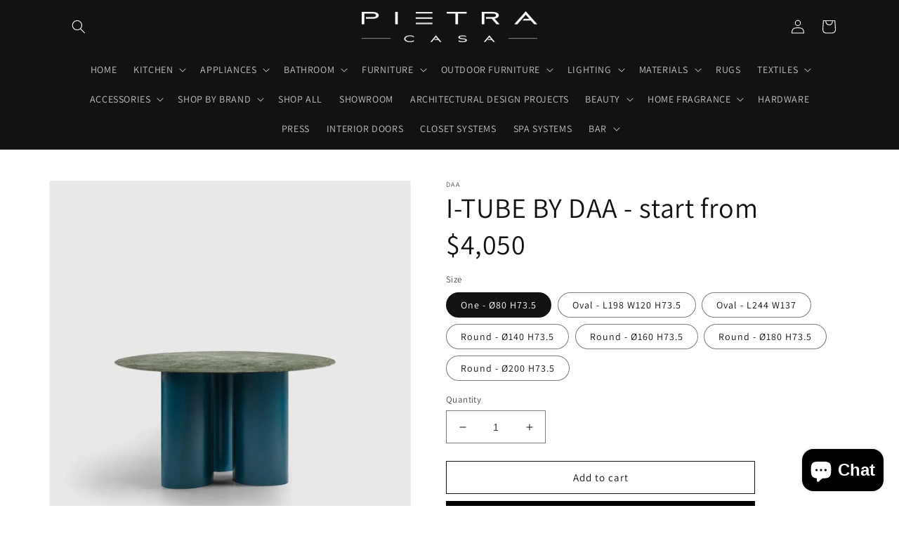

--- FILE ---
content_type: text/html; charset=utf-8
request_url: https://pietra-casa.com/products/i-tube-by-daa-start-from-4-050
body_size: 53187
content:
<!doctype html>
<html class="no-js" lang="en">
  <head>
      <script src='//pietra-casa.com/cdn/shop/t/6/assets/easy_quote_sealapps.js?v=106051933671797452761665299478' defer='defer' ></script> 
      <script src='//pietra-casa.com/cdn/shop/t/6/assets/easy_quote_hiedPrice.js?v=129438196743175296361665742750' defer='defer' ></script> 
    <script id='quote_product_variants' type='application/json'>
        [{"id":41508759109771,"title":"One -  Ø80 H73.5","option1":"One -  Ø80 H73.5","option2":null,"option3":null,"sku":"","requires_shipping":true,"taxable":true,"featured_image":null,"available":true,"name":"I-TUBE BY DAA - start from $4,050 - One -  Ø80 H73.5","public_title":"One -  Ø80 H73.5","options":["One -  Ø80 H73.5"],"price":405000,"weight":0,"compare_at_price":null,"inventory_management":"shopify","barcode":"","requires_selling_plan":false,"selling_plan_allocations":[]},{"id":41508759142539,"title":"Oval - L198 W120 H73.5","option1":"Oval - L198 W120 H73.5","option2":null,"option3":null,"sku":"","requires_shipping":true,"taxable":true,"featured_image":null,"available":true,"name":"I-TUBE BY DAA - start from $4,050 - Oval - L198 W120 H73.5","public_title":"Oval - L198 W120 H73.5","options":["Oval - L198 W120 H73.5"],"price":1300000,"weight":0,"compare_at_price":null,"inventory_management":"shopify","barcode":"","requires_selling_plan":false,"selling_plan_allocations":[]},{"id":41508759175307,"title":"Oval - L244 W137","option1":"Oval - L244 W137","option2":null,"option3":null,"sku":"","requires_shipping":true,"taxable":true,"featured_image":null,"available":true,"name":"I-TUBE BY DAA - start from $4,050 - Oval - L244 W137","public_title":"Oval - L244 W137","options":["Oval - L244 W137"],"price":1430000,"weight":0,"compare_at_price":null,"inventory_management":"shopify","barcode":"","requires_selling_plan":false,"selling_plan_allocations":[]},{"id":41508759208075,"title":"Round - Ø140 H73.5","option1":"Round - Ø140 H73.5","option2":null,"option3":null,"sku":"","requires_shipping":true,"taxable":true,"featured_image":null,"available":true,"name":"I-TUBE BY DAA - start from $4,050 - Round - Ø140 H73.5","public_title":"Round - Ø140 H73.5","options":["Round - Ø140 H73.5"],"price":1200000,"weight":0,"compare_at_price":null,"inventory_management":"shopify","barcode":"","requires_selling_plan":false,"selling_plan_allocations":[]},{"id":41508759240843,"title":"Round - Ø160 H73.5","option1":"Round - Ø160 H73.5","option2":null,"option3":null,"sku":"","requires_shipping":true,"taxable":true,"featured_image":null,"available":true,"name":"I-TUBE BY DAA - start from $4,050 - Round - Ø160 H73.5","public_title":"Round - Ø160 H73.5","options":["Round - Ø160 H73.5"],"price":1275000,"weight":0,"compare_at_price":null,"inventory_management":"shopify","barcode":"","requires_selling_plan":false,"selling_plan_allocations":[]},{"id":41508759273611,"title":"Round - Ø180 H73.5","option1":"Round - Ø180 H73.5","option2":null,"option3":null,"sku":"","requires_shipping":true,"taxable":true,"featured_image":null,"available":true,"name":"I-TUBE BY DAA - start from $4,050 - Round - Ø180 H73.5","public_title":"Round - Ø180 H73.5","options":["Round - Ø180 H73.5"],"price":1300000,"weight":0,"compare_at_price":null,"inventory_management":"shopify","barcode":"","requires_selling_plan":false,"selling_plan_allocations":[]},{"id":41508759306379,"title":"Round - Ø200 H73.5","option1":"Round - Ø200 H73.5","option2":null,"option3":null,"sku":"","requires_shipping":true,"taxable":true,"featured_image":null,"available":true,"name":"I-TUBE BY DAA - start from $4,050 - Round - Ø200 H73.5","public_title":"Round - Ø200 H73.5","options":["Round - Ø200 H73.5"],"price":1400000,"weight":0,"compare_at_price":null,"inventory_management":"shopify","barcode":"","requires_selling_plan":false,"selling_plan_allocations":[]}]
    </script>
    <script id='quote_product_selected_or_first_available_variant' type='application/json'>
        {"id":41508759109771,"title":"One -  Ø80 H73.5","option1":"One -  Ø80 H73.5","option2":null,"option3":null,"sku":"","requires_shipping":true,"taxable":true,"featured_image":null,"available":true,"name":"I-TUBE BY DAA - start from $4,050 - One -  Ø80 H73.5","public_title":"One -  Ø80 H73.5","options":["One -  Ø80 H73.5"],"price":405000,"weight":0,"compare_at_price":null,"inventory_management":"shopify","barcode":"","requires_selling_plan":false,"selling_plan_allocations":[]}
    </script>
    <script id='quote_product_current_id' type='application/json'>
            7159532978315
    </script>
    <meta charset="utf-8">
    <meta http-equiv="X-UA-Compatible" content="IE=edge">
    <meta name="viewport" content="width=device-width,initial-scale=1">
    <meta name="theme-color" content=""><link rel="preconnect" href="https://cdn.shopify.com" crossorigin><link rel="icon" type="image/png" href="//pietra-casa.com/cdn/shop/files/PIETRA-_-_Copy_business_card_ecf4036f-374d-435f-a112-4bde44b682a3.jpg?crop=center&height=32&v=1718820214&width=32"><link rel="preconnect" href="https://fonts.shopifycdn.com" crossorigin>


    


    <script src="//pietra-casa.com/cdn/shop/t/6/assets/global.js?v=24850326154503943211659654831" defer="defer"></script>
    <script>window.performance && window.performance.mark && window.performance.mark('shopify.content_for_header.start');</script><meta name="google-site-verification" content="Py48hoK0tsZgysFEv2NWR7JobF4WpnCUWkjvq1TyM5Q">
<meta name="google-site-verification" content="XO6FOgR7oWpeqzm807DbCpwQzjLW9B3_dCHSgnr0LwA">
<meta name="google-site-verification" content="VVVXBpk95J198FAcq_eef0crDzM-f72LytvxyH22DWI">
<meta id="shopify-digital-wallet" name="shopify-digital-wallet" content="/55786897547/digital_wallets/dialog">
<meta name="shopify-checkout-api-token" content="bb9ef1f18200ab16697f958e5343b389">
<link rel="alternate" type="application/json+oembed" href="https://pietra-casa.com/products/i-tube-by-daa-start-from-4-050.oembed">
<script async="async" src="/checkouts/internal/preloads.js?locale=en-US"></script>
<script id="apple-pay-shop-capabilities" type="application/json">{"shopId":55786897547,"countryCode":"US","currencyCode":"USD","merchantCapabilities":["supports3DS"],"merchantId":"gid:\/\/shopify\/Shop\/55786897547","merchantName":"PIETRA CASA","requiredBillingContactFields":["postalAddress","email"],"requiredShippingContactFields":["postalAddress","email"],"shippingType":"shipping","supportedNetworks":["visa","masterCard","amex","discover","elo","jcb"],"total":{"type":"pending","label":"PIETRA CASA","amount":"1.00"},"shopifyPaymentsEnabled":true,"supportsSubscriptions":true}</script>
<script id="shopify-features" type="application/json">{"accessToken":"bb9ef1f18200ab16697f958e5343b389","betas":["rich-media-storefront-analytics"],"domain":"pietra-casa.com","predictiveSearch":true,"shopId":55786897547,"locale":"en"}</script>
<script>var Shopify = Shopify || {};
Shopify.shop = "pietra-casa.myshopify.com";
Shopify.locale = "en";
Shopify.currency = {"active":"USD","rate":"1.0"};
Shopify.country = "US";
Shopify.theme = {"name":"Dawn - Updated 8\/4","id":126829428875,"schema_name":"Dawn","schema_version":"6.0.2","theme_store_id":887,"role":"main"};
Shopify.theme.handle = "null";
Shopify.theme.style = {"id":null,"handle":null};
Shopify.cdnHost = "pietra-casa.com/cdn";
Shopify.routes = Shopify.routes || {};
Shopify.routes.root = "/";</script>
<script type="module">!function(o){(o.Shopify=o.Shopify||{}).modules=!0}(window);</script>
<script>!function(o){function n(){var o=[];function n(){o.push(Array.prototype.slice.apply(arguments))}return n.q=o,n}var t=o.Shopify=o.Shopify||{};t.loadFeatures=n(),t.autoloadFeatures=n()}(window);</script>
<script id="shop-js-analytics" type="application/json">{"pageType":"product"}</script>
<script defer="defer" async type="module" src="//pietra-casa.com/cdn/shopifycloud/shop-js/modules/v2/client.init-shop-cart-sync_IZsNAliE.en.esm.js"></script>
<script defer="defer" async type="module" src="//pietra-casa.com/cdn/shopifycloud/shop-js/modules/v2/chunk.common_0OUaOowp.esm.js"></script>
<script type="module">
  await import("//pietra-casa.com/cdn/shopifycloud/shop-js/modules/v2/client.init-shop-cart-sync_IZsNAliE.en.esm.js");
await import("//pietra-casa.com/cdn/shopifycloud/shop-js/modules/v2/chunk.common_0OUaOowp.esm.js");

  window.Shopify.SignInWithShop?.initShopCartSync?.({"fedCMEnabled":true,"windoidEnabled":true});

</script>
<script>(function() {
  var isLoaded = false;
  function asyncLoad() {
    if (isLoaded) return;
    isLoaded = true;
    var urls = ["https:\/\/static.klaviyo.com\/onsite\/js\/klaviyo.js?company_id=Ws4hNq\u0026shop=pietra-casa.myshopify.com","https:\/\/static.klaviyo.com\/onsite\/js\/klaviyo.js?company_id=Ws4hNq\u0026shop=pietra-casa.myshopify.com","https:\/\/cdn.nfcube.com\/bced8ae3632544a6c2e8898e34bfeb95.js?shop=pietra-casa.myshopify.com","https:\/\/cdn.shopify.com\/s\/files\/1\/0557\/8689\/7547\/t\/6\/assets\/yoast-active-script.js?v=1726521310\u0026shop=pietra-casa.myshopify.com"];
    for (var i = 0; i < urls.length; i++) {
      var s = document.createElement('script');
      s.type = 'text/javascript';
      s.async = true;
      s.src = urls[i];
      var x = document.getElementsByTagName('script')[0];
      x.parentNode.insertBefore(s, x);
    }
  };
  if(window.attachEvent) {
    window.attachEvent('onload', asyncLoad);
  } else {
    window.addEventListener('load', asyncLoad, false);
  }
})();</script>
<script id="__st">var __st={"a":55786897547,"offset":-18000,"reqid":"62ee698e-24e7-4526-aca5-4b30b1c0f1d7-1768499929","pageurl":"pietra-casa.com\/products\/i-tube-by-daa-start-from-4-050","u":"9d2a1e3a0f0d","p":"product","rtyp":"product","rid":7159532978315};</script>
<script>window.ShopifyPaypalV4VisibilityTracking = true;</script>
<script id="captcha-bootstrap">!function(){'use strict';const t='contact',e='account',n='new_comment',o=[[t,t],['blogs',n],['comments',n],[t,'customer']],c=[[e,'customer_login'],[e,'guest_login'],[e,'recover_customer_password'],[e,'create_customer']],r=t=>t.map((([t,e])=>`form[action*='/${t}']:not([data-nocaptcha='true']) input[name='form_type'][value='${e}']`)).join(','),a=t=>()=>t?[...document.querySelectorAll(t)].map((t=>t.form)):[];function s(){const t=[...o],e=r(t);return a(e)}const i='password',u='form_key',d=['recaptcha-v3-token','g-recaptcha-response','h-captcha-response',i],f=()=>{try{return window.sessionStorage}catch{return}},m='__shopify_v',_=t=>t.elements[u];function p(t,e,n=!1){try{const o=window.sessionStorage,c=JSON.parse(o.getItem(e)),{data:r}=function(t){const{data:e,action:n}=t;return t[m]||n?{data:e,action:n}:{data:t,action:n}}(c);for(const[e,n]of Object.entries(r))t.elements[e]&&(t.elements[e].value=n);n&&o.removeItem(e)}catch(o){console.error('form repopulation failed',{error:o})}}const l='form_type',E='cptcha';function T(t){t.dataset[E]=!0}const w=window,h=w.document,L='Shopify',v='ce_forms',y='captcha';let A=!1;((t,e)=>{const n=(g='f06e6c50-85a8-45c8-87d0-21a2b65856fe',I='https://cdn.shopify.com/shopifycloud/storefront-forms-hcaptcha/ce_storefront_forms_captcha_hcaptcha.v1.5.2.iife.js',D={infoText:'Protected by hCaptcha',privacyText:'Privacy',termsText:'Terms'},(t,e,n)=>{const o=w[L][v],c=o.bindForm;if(c)return c(t,g,e,D).then(n);var r;o.q.push([[t,g,e,D],n]),r=I,A||(h.body.append(Object.assign(h.createElement('script'),{id:'captcha-provider',async:!0,src:r})),A=!0)});var g,I,D;w[L]=w[L]||{},w[L][v]=w[L][v]||{},w[L][v].q=[],w[L][y]=w[L][y]||{},w[L][y].protect=function(t,e){n(t,void 0,e),T(t)},Object.freeze(w[L][y]),function(t,e,n,w,h,L){const[v,y,A,g]=function(t,e,n){const i=e?o:[],u=t?c:[],d=[...i,...u],f=r(d),m=r(i),_=r(d.filter((([t,e])=>n.includes(e))));return[a(f),a(m),a(_),s()]}(w,h,L),I=t=>{const e=t.target;return e instanceof HTMLFormElement?e:e&&e.form},D=t=>v().includes(t);t.addEventListener('submit',(t=>{const e=I(t);if(!e)return;const n=D(e)&&!e.dataset.hcaptchaBound&&!e.dataset.recaptchaBound,o=_(e),c=g().includes(e)&&(!o||!o.value);(n||c)&&t.preventDefault(),c&&!n&&(function(t){try{if(!f())return;!function(t){const e=f();if(!e)return;const n=_(t);if(!n)return;const o=n.value;o&&e.removeItem(o)}(t);const e=Array.from(Array(32),(()=>Math.random().toString(36)[2])).join('');!function(t,e){_(t)||t.append(Object.assign(document.createElement('input'),{type:'hidden',name:u})),t.elements[u].value=e}(t,e),function(t,e){const n=f();if(!n)return;const o=[...t.querySelectorAll(`input[type='${i}']`)].map((({name:t})=>t)),c=[...d,...o],r={};for(const[a,s]of new FormData(t).entries())c.includes(a)||(r[a]=s);n.setItem(e,JSON.stringify({[m]:1,action:t.action,data:r}))}(t,e)}catch(e){console.error('failed to persist form',e)}}(e),e.submit())}));const S=(t,e)=>{t&&!t.dataset[E]&&(n(t,e.some((e=>e===t))),T(t))};for(const o of['focusin','change'])t.addEventListener(o,(t=>{const e=I(t);D(e)&&S(e,y())}));const B=e.get('form_key'),M=e.get(l),P=B&&M;t.addEventListener('DOMContentLoaded',(()=>{const t=y();if(P)for(const e of t)e.elements[l].value===M&&p(e,B);[...new Set([...A(),...v().filter((t=>'true'===t.dataset.shopifyCaptcha))])].forEach((e=>S(e,t)))}))}(h,new URLSearchParams(w.location.search),n,t,e,['guest_login'])})(!0,!0)}();</script>
<script integrity="sha256-4kQ18oKyAcykRKYeNunJcIwy7WH5gtpwJnB7kiuLZ1E=" data-source-attribution="shopify.loadfeatures" defer="defer" src="//pietra-casa.com/cdn/shopifycloud/storefront/assets/storefront/load_feature-a0a9edcb.js" crossorigin="anonymous"></script>
<script data-source-attribution="shopify.dynamic_checkout.dynamic.init">var Shopify=Shopify||{};Shopify.PaymentButton=Shopify.PaymentButton||{isStorefrontPortableWallets:!0,init:function(){window.Shopify.PaymentButton.init=function(){};var t=document.createElement("script");t.src="https://pietra-casa.com/cdn/shopifycloud/portable-wallets/latest/portable-wallets.en.js",t.type="module",document.head.appendChild(t)}};
</script>
<script data-source-attribution="shopify.dynamic_checkout.buyer_consent">
  function portableWalletsHideBuyerConsent(e){var t=document.getElementById("shopify-buyer-consent"),n=document.getElementById("shopify-subscription-policy-button");t&&n&&(t.classList.add("hidden"),t.setAttribute("aria-hidden","true"),n.removeEventListener("click",e))}function portableWalletsShowBuyerConsent(e){var t=document.getElementById("shopify-buyer-consent"),n=document.getElementById("shopify-subscription-policy-button");t&&n&&(t.classList.remove("hidden"),t.removeAttribute("aria-hidden"),n.addEventListener("click",e))}window.Shopify?.PaymentButton&&(window.Shopify.PaymentButton.hideBuyerConsent=portableWalletsHideBuyerConsent,window.Shopify.PaymentButton.showBuyerConsent=portableWalletsShowBuyerConsent);
</script>
<script>
  function portableWalletsCleanup(e){e&&e.src&&console.error("Failed to load portable wallets script "+e.src);var t=document.querySelectorAll("shopify-accelerated-checkout .shopify-payment-button__skeleton, shopify-accelerated-checkout-cart .wallet-cart-button__skeleton"),e=document.getElementById("shopify-buyer-consent");for(let e=0;e<t.length;e++)t[e].remove();e&&e.remove()}function portableWalletsNotLoadedAsModule(e){e instanceof ErrorEvent&&"string"==typeof e.message&&e.message.includes("import.meta")&&"string"==typeof e.filename&&e.filename.includes("portable-wallets")&&(window.removeEventListener("error",portableWalletsNotLoadedAsModule),window.Shopify.PaymentButton.failedToLoad=e,"loading"===document.readyState?document.addEventListener("DOMContentLoaded",window.Shopify.PaymentButton.init):window.Shopify.PaymentButton.init())}window.addEventListener("error",portableWalletsNotLoadedAsModule);
</script>

<script type="module" src="https://pietra-casa.com/cdn/shopifycloud/portable-wallets/latest/portable-wallets.en.js" onError="portableWalletsCleanup(this)" crossorigin="anonymous"></script>
<script nomodule>
  document.addEventListener("DOMContentLoaded", portableWalletsCleanup);
</script>

<link id="shopify-accelerated-checkout-styles" rel="stylesheet" media="screen" href="https://pietra-casa.com/cdn/shopifycloud/portable-wallets/latest/accelerated-checkout-backwards-compat.css" crossorigin="anonymous">
<style id="shopify-accelerated-checkout-cart">
        #shopify-buyer-consent {
  margin-top: 1em;
  display: inline-block;
  width: 100%;
}

#shopify-buyer-consent.hidden {
  display: none;
}

#shopify-subscription-policy-button {
  background: none;
  border: none;
  padding: 0;
  text-decoration: underline;
  font-size: inherit;
  cursor: pointer;
}

#shopify-subscription-policy-button::before {
  box-shadow: none;
}

      </style>
<script id="sections-script" data-sections="product-recommendations,header,footer" defer="defer" src="//pietra-casa.com/cdn/shop/t/6/compiled_assets/scripts.js?20640"></script>
<script>window.performance && window.performance.mark && window.performance.mark('shopify.content_for_header.end');</script>


    <style data-shopify>
      @font-face {
  font-family: Assistant;
  font-weight: 400;
  font-style: normal;
  font-display: swap;
  src: url("//pietra-casa.com/cdn/fonts/assistant/assistant_n4.9120912a469cad1cc292572851508ca49d12e768.woff2") format("woff2"),
       url("//pietra-casa.com/cdn/fonts/assistant/assistant_n4.6e9875ce64e0fefcd3f4446b7ec9036b3ddd2985.woff") format("woff");
}

      @font-face {
  font-family: Assistant;
  font-weight: 700;
  font-style: normal;
  font-display: swap;
  src: url("//pietra-casa.com/cdn/fonts/assistant/assistant_n7.bf44452348ec8b8efa3aa3068825305886b1c83c.woff2") format("woff2"),
       url("//pietra-casa.com/cdn/fonts/assistant/assistant_n7.0c887fee83f6b3bda822f1150b912c72da0f7b64.woff") format("woff");
}

      
      
      @font-face {
  font-family: Assistant;
  font-weight: 400;
  font-style: normal;
  font-display: swap;
  src: url("//pietra-casa.com/cdn/fonts/assistant/assistant_n4.9120912a469cad1cc292572851508ca49d12e768.woff2") format("woff2"),
       url("//pietra-casa.com/cdn/fonts/assistant/assistant_n4.6e9875ce64e0fefcd3f4446b7ec9036b3ddd2985.woff") format("woff");
}


      :root {
        --font-body-family: Assistant, sans-serif;
        --font-body-style: normal;
        --font-body-weight: 400;
        --font-body-weight-bold: 700;

        --font-heading-family: Assistant, sans-serif;
        --font-heading-style: normal;
        --font-heading-weight: 400;

        --font-body-scale: 1.0;
        --font-heading-scale: 1.0;

        --color-base-text: 18, 18, 18;
        --color-shadow: 18, 18, 18;
        --color-base-background-1: 255, 255, 255;
        --color-base-background-2: 243, 226, 226;
        --color-base-solid-button-labels: 255, 255, 255;
        --color-base-outline-button-labels: 18, 18, 18;
        --color-base-accent-1: 18, 18, 18;
        --color-base-accent-2: 51, 79, 180;
        --payment-terms-background-color: #ffffff;

        --gradient-base-background-1: #ffffff;
        --gradient-base-background-2: #f3e2e2;
        --gradient-base-accent-1: #121212;
        --gradient-base-accent-2: #334FB4;

        --media-padding: px;
        --media-border-opacity: 0.05;
        --media-border-width: 1px;
        --media-radius: 0px;
        --media-shadow-opacity: 0.0;
        --media-shadow-horizontal-offset: 0px;
        --media-shadow-vertical-offset: 0px;
        --media-shadow-blur-radius: 0px;
        --media-shadow-visible: 0;

        --page-width: 120rem;
        --page-width-margin: 0rem;

        --card-image-padding: 0.0rem;
        --card-corner-radius: 0.0rem;
        --card-text-alignment: left;
        --card-border-width: 0.0rem;
        --card-border-opacity: 0.0;
        --card-shadow-opacity: 0.1;
        --card-shadow-visible: 1;
        --card-shadow-horizontal-offset: 0.0rem;
        --card-shadow-vertical-offset: 0.0rem;
        --card-shadow-blur-radius: 0.0rem;

        --badge-corner-radius: 4.0rem;

        --popup-border-width: 1px;
        --popup-border-opacity: 0.1;
        --popup-corner-radius: 0px;
        --popup-shadow-opacity: 0.0;
        --popup-shadow-horizontal-offset: 0px;
        --popup-shadow-vertical-offset: 0px;
        --popup-shadow-blur-radius: 0px;

        --drawer-border-width: 1px;
        --drawer-border-opacity: 0.1;
        --drawer-shadow-opacity: 0.0;
        --drawer-shadow-horizontal-offset: 0px;
        --drawer-shadow-vertical-offset: 0px;
        --drawer-shadow-blur-radius: 0px;

        --spacing-sections-desktop: 0px;
        --spacing-sections-mobile: 0px;

        --grid-desktop-vertical-spacing: 4px;
        --grid-desktop-horizontal-spacing: 40px;
        --grid-mobile-vertical-spacing: 2px;
        --grid-mobile-horizontal-spacing: 20px;

        --text-boxes-border-opacity: 0.0;
        --text-boxes-border-width: 0px;
        --text-boxes-radius: 0px;
        --text-boxes-shadow-opacity: 0.0;
        --text-boxes-shadow-visible: 0;
        --text-boxes-shadow-horizontal-offset: 0px;
        --text-boxes-shadow-vertical-offset: 0px;
        --text-boxes-shadow-blur-radius: 0px;

        --buttons-radius: 0px;
        --buttons-radius-outset: 0px;
        --buttons-border-width: 1px;
        --buttons-border-opacity: 1.0;
        --buttons-shadow-opacity: 0.0;
        --buttons-shadow-visible: 0;
        --buttons-shadow-horizontal-offset: 0px;
        --buttons-shadow-vertical-offset: 0px;
        --buttons-shadow-blur-radius: 0px;
        --buttons-border-offset: 0px;

        --inputs-radius: 0px;
        --inputs-border-width: 1px;
        --inputs-border-opacity: 0.55;
        --inputs-shadow-opacity: 0.0;
        --inputs-shadow-horizontal-offset: 0px;
        --inputs-margin-offset: 0px;
        --inputs-shadow-vertical-offset: 0px;
        --inputs-shadow-blur-radius: 0px;
        --inputs-radius-outset: 0px;

        --variant-pills-radius: 40px;
        --variant-pills-border-width: 1px;
        --variant-pills-border-opacity: 0.55;
        --variant-pills-shadow-opacity: 0.0;
        --variant-pills-shadow-horizontal-offset: 0px;
        --variant-pills-shadow-vertical-offset: 0px;
        --variant-pills-shadow-blur-radius: 0px;
      }

      *,
      *::before,
      *::after {
        box-sizing: inherit;
      }

      html {
        box-sizing: border-box;
        font-size: calc(var(--font-body-scale) * 62.5%);
        height: 100%;
      }

      body {
        display: grid;
        grid-template-rows: auto auto 1fr auto;
        grid-template-columns: 100%;
        min-height: 100%;
        margin: 0;
        font-size: 1.5rem;
        letter-spacing: 0.06rem;
        line-height: calc(1 + 0.8 / var(--font-body-scale));
        font-family: var(--font-body-family);
        font-style: var(--font-body-style);
        font-weight: var(--font-body-weight);
      }

      @media screen and (min-width: 750px) {
        body {
          font-size: 1.6rem;
        }
      }
    </style>

    <link href="//pietra-casa.com/cdn/shop/t/6/assets/base.css?v=19666067365360246481659654833" rel="stylesheet" type="text/css" media="all" />
<link rel="preload" as="font" href="//pietra-casa.com/cdn/fonts/assistant/assistant_n4.9120912a469cad1cc292572851508ca49d12e768.woff2" type="font/woff2" crossorigin><link rel="preload" as="font" href="//pietra-casa.com/cdn/fonts/assistant/assistant_n4.9120912a469cad1cc292572851508ca49d12e768.woff2" type="font/woff2" crossorigin><link rel="stylesheet" href="//pietra-casa.com/cdn/shop/t/6/assets/component-predictive-search.css?v=165644661289088488651659654831" media="print" onload="this.media='all'"><script>document.documentElement.className = document.documentElement.className.replace('no-js', 'js');
    if (Shopify.designMode) {
      document.documentElement.classList.add('shopify-design-mode');
    }
    </script>
    <!--CPC-->
  <script src='https://cdn-assets.custompricecalculator.com/shopify/calculator.js'></script>
<!-- BEGIN app block: shopify://apps/yoast-seo/blocks/metatags/7c777011-bc88-4743-a24e-64336e1e5b46 -->
<!-- This site is optimized with Yoast SEO for Shopify -->
<title>I-TUBE BY DAA - start from $4,050 - PIETRA CASA %</title>
<meta name="description" content="design Ce Studio Indoor-outdoor round table, elongated and curved cylindrical legs, available with steel top or with other tops of the DAA collection   Ø — 140 cm; 160 cm; 180 cm; 200 cm; H — 73,5 cm     Oval I-Tube Indoor-outdoor oval table, elongated and curved cylindrical legs, available with steel top or with other" />
<link rel="canonical" href="https://pietra-casa.com/products/i-tube-by-daa-start-from-4-050" />
<meta name="robots" content="index, follow, max-image-preview:large, max-snippet:-1, max-video-preview:-1" />
<meta property="og:site_name" content="PIETRA CASA" />
<meta property="og:url" content="https://pietra-casa.com/products/i-tube-by-daa-start-from-4-050" />
<meta property="og:locale" content="en_US" />
<meta property="og:type" content="product" />
<meta property="og:title" content="I-TUBE BY DAA - start from $4,050 - PIETRA CASA %" />
<meta property="og:description" content="design Ce Studio Indoor-outdoor round table, elongated and curved cylindrical legs, available with steel top or with other tops of the DAA collection   Ø — 140 cm; 160 cm; 180 cm; 200 cm; H — 73,5 cm     Oval I-Tube Indoor-outdoor oval table, elongated and curved cylindrical legs, available with steel top or with other" />
<meta property="og:image" content="https://pietra-casa.com/cdn/shop/files/02-3.webp?v=1750534579" />
<meta property="og:image:height" content="1357" />
<meta property="og:image:width" content="1357" />
<meta property="og:availability" content="instock" />
<meta property="product:availability" content="instock" />
<meta property="product:condition" content="new" />
<meta property="product:price:amount" content="4050.0" />
<meta property="product:price:currency" content="USD" />
<meta name="twitter:card" content="summary_large_image" />
<script type="application/ld+json" id="yoast-schema-graph">
{
  "@context": "https://schema.org",
  "@graph": [
    {
      "@type": "Organization",
      "@id": "https://pietra-casa.com/#/schema/organization/1",
      "url": "https://pietra-casa.com",
      "name": "PIETRA CASA",
      "alternateName": "PIETRA CASA",
      "logo": {
        "@id": "https://pietra-casa.com/#/schema/ImageObject/27413512519819"
      },
      "image": [
        {
          "@id": "https://pietra-casa.com/#/schema/ImageObject/27413512519819"
        }
      ],
      "hasMerchantReturnPolicy": {
        "@type": "MerchantReturnPolicy",
        "merchantReturnLink": "https://pietra-casa.com/policies/refund-policy"
      },
      "sameAs": []
    },
    {
      "@type": "ImageObject",
      "@id": "https://pietra-casa.com/#/schema/ImageObject/27413512519819",
      "width": 751,
      "height": 751,
      "url": "https:\/\/pietra-casa.com\/cdn\/shop\/files\/Instagram_Profile_Image_0d40e2b5-a9e8-494a-b82e-55f5b98defc8.png?v=1726521531",
      "contentUrl": "https:\/\/pietra-casa.com\/cdn\/shop\/files\/Instagram_Profile_Image_0d40e2b5-a9e8-494a-b82e-55f5b98defc8.png?v=1726521531"
    },
    {
      "@type": "WebSite",
      "@id": "https://pietra-casa.com/#/schema/website/1",
      "url": "https://pietra-casa.com",
      "name": "https:\/\/pietra-casa.com\/",
      "potentialAction": {
        "@type": "SearchAction",
        "target": "https://pietra-casa.com/search?q={search_term_string}",
        "query-input": "required name=search_term_string"
      },
      "publisher": {
        "@id": "https://pietra-casa.com/#/schema/organization/1"
      },
      "inLanguage": "en"
    },
    {
      "@type": "ItemPage",
      "@id": "https:\/\/pietra-casa.com\/products\/i-tube-by-daa-start-from-4-050",
      "name": "I-TUBE BY DAA - start from $4,050 - PIETRA CASA %",
      "description": "design Ce Studio Indoor-outdoor round table, elongated and curved cylindrical legs, available with steel top or with other tops of the DAA collection   Ø — 140 cm; 160 cm; 180 cm; 200 cm; H — 73,5 cm     Oval I-Tube Indoor-outdoor oval table, elongated and curved cylindrical legs, available with steel top or with other",
      "datePublished": "2023-07-21T20:27:47-04:00",
      "breadcrumb": {
        "@id": "https:\/\/pietra-casa.com\/products\/i-tube-by-daa-start-from-4-050\/#\/schema\/breadcrumb"
      },
      "primaryImageOfPage": {
        "@id": "https://pietra-casa.com/#/schema/ImageObject/25052932767883"
      },
      "image": [{
        "@id": "https://pietra-casa.com/#/schema/ImageObject/25052932767883"
      }],
      "isPartOf": {
        "@id": "https://pietra-casa.com/#/schema/website/1"
      },
      "url": "https:\/\/pietra-casa.com\/products\/i-tube-by-daa-start-from-4-050"
    },
    {
      "@type": "ImageObject",
      "@id": "https://pietra-casa.com/#/schema/ImageObject/25052932767883",
      "width": 1357,
      "height": 1357,
      "url": "https:\/\/pietra-casa.com\/cdn\/shop\/files\/02-3.webp?v=1750534579",
      "contentUrl": "https:\/\/pietra-casa.com\/cdn\/shop\/files\/02-3.webp?v=1750534579"
    },
    {
      "@type": "ProductGroup",
      "@id": "https:\/\/pietra-casa.com\/products\/i-tube-by-daa-start-from-4-050\/#\/schema\/Product",
      "brand": [{
        "@type": "Brand",
        "name": "DAA"
      }],
      "mainEntityOfPage": {
        "@id": "https:\/\/pietra-casa.com\/products\/i-tube-by-daa-start-from-4-050"
      },
      "name": "I-TUBE BY DAA - start from $4,050",
      "description": "design Ce Studio Indoor-outdoor round table, elongated and curved cylindrical legs, available with steel top or with other tops of the DAA collection   Ø — 140 cm; 160 cm; 180 cm; 200 cm; H — 73,5 cm     Oval I-Tube Indoor-outdoor oval table, elongated and curved cylindrical legs, available with steel top or with other",
      "image": [{
        "@id": "https://pietra-casa.com/#/schema/ImageObject/25052932767883"
      }],
      "productGroupID": "7159532978315",
      "hasVariant": [
        {
          "@type": "Product",
          "@id": "https://pietra-casa.com/#/schema/Product/41508759306379",
          "name": "I-TUBE BY DAA - start from $4,050 - Round - Ø200 H73.5",
          "image": [{
            "@id": "https://pietra-casa.com/#/schema/ImageObject/25052932767883"
          }],
          "offers": {
            "@type": "Offer",
            "@id": "https://pietra-casa.com/#/schema/Offer/41508759306379",
            "availability": "https://schema.org/InStock",
            "category": "Uncategorized",
            "priceSpecification": {
              "@type": "UnitPriceSpecification",
              "valueAddedTaxIncluded": true,
              "price": 14000.0,
              "priceCurrency": "USD"
            },
            "seller": {
              "@id": "https://pietra-casa.com/#/schema/organization/1"
            },
            "url": "https:\/\/pietra-casa.com\/products\/i-tube-by-daa-start-from-4-050?variant=41508759306379",
            "checkoutPageURLTemplate": "https:\/\/pietra-casa.com\/cart\/add?id=41508759306379\u0026quantity=1"
          }
        },
        {
          "@type": "Product",
          "@id": "https://pietra-casa.com/#/schema/Product/41508759273611",
          "name": "I-TUBE BY DAA - start from $4,050 - Round - Ø180 H73.5",
          "image": [{
            "@id": "https://pietra-casa.com/#/schema/ImageObject/25052932767883"
          }],
          "offers": {
            "@type": "Offer",
            "@id": "https://pietra-casa.com/#/schema/Offer/41508759273611",
            "availability": "https://schema.org/InStock",
            "category": "Uncategorized",
            "priceSpecification": {
              "@type": "UnitPriceSpecification",
              "valueAddedTaxIncluded": true,
              "price": 13000.0,
              "priceCurrency": "USD"
            },
            "seller": {
              "@id": "https://pietra-casa.com/#/schema/organization/1"
            },
            "url": "https:\/\/pietra-casa.com\/products\/i-tube-by-daa-start-from-4-050?variant=41508759273611",
            "checkoutPageURLTemplate": "https:\/\/pietra-casa.com\/cart\/add?id=41508759273611\u0026quantity=1"
          }
        },
        {
          "@type": "Product",
          "@id": "https://pietra-casa.com/#/schema/Product/41508759240843",
          "name": "I-TUBE BY DAA - start from $4,050 - Round - Ø160 H73.5",
          "image": [{
            "@id": "https://pietra-casa.com/#/schema/ImageObject/25052932767883"
          }],
          "offers": {
            "@type": "Offer",
            "@id": "https://pietra-casa.com/#/schema/Offer/41508759240843",
            "availability": "https://schema.org/InStock",
            "category": "Uncategorized",
            "priceSpecification": {
              "@type": "UnitPriceSpecification",
              "valueAddedTaxIncluded": true,
              "price": 12750.0,
              "priceCurrency": "USD"
            },
            "seller": {
              "@id": "https://pietra-casa.com/#/schema/organization/1"
            },
            "url": "https:\/\/pietra-casa.com\/products\/i-tube-by-daa-start-from-4-050?variant=41508759240843",
            "checkoutPageURLTemplate": "https:\/\/pietra-casa.com\/cart\/add?id=41508759240843\u0026quantity=1"
          }
        },
        {
          "@type": "Product",
          "@id": "https://pietra-casa.com/#/schema/Product/41508759208075",
          "name": "I-TUBE BY DAA - start from $4,050 - Round - Ø140 H73.5",
          "image": [{
            "@id": "https://pietra-casa.com/#/schema/ImageObject/25052932767883"
          }],
          "offers": {
            "@type": "Offer",
            "@id": "https://pietra-casa.com/#/schema/Offer/41508759208075",
            "availability": "https://schema.org/InStock",
            "category": "Uncategorized",
            "priceSpecification": {
              "@type": "UnitPriceSpecification",
              "valueAddedTaxIncluded": true,
              "price": 12000.0,
              "priceCurrency": "USD"
            },
            "seller": {
              "@id": "https://pietra-casa.com/#/schema/organization/1"
            },
            "url": "https:\/\/pietra-casa.com\/products\/i-tube-by-daa-start-from-4-050?variant=41508759208075",
            "checkoutPageURLTemplate": "https:\/\/pietra-casa.com\/cart\/add?id=41508759208075\u0026quantity=1"
          }
        },
        {
          "@type": "Product",
          "@id": "https://pietra-casa.com/#/schema/Product/41508759175307",
          "name": "I-TUBE BY DAA - start from $4,050 - Oval - L244 W137",
          "image": [{
            "@id": "https://pietra-casa.com/#/schema/ImageObject/25052932767883"
          }],
          "offers": {
            "@type": "Offer",
            "@id": "https://pietra-casa.com/#/schema/Offer/41508759175307",
            "availability": "https://schema.org/InStock",
            "category": "Uncategorized",
            "priceSpecification": {
              "@type": "UnitPriceSpecification",
              "valueAddedTaxIncluded": true,
              "price": 14300.0,
              "priceCurrency": "USD"
            },
            "seller": {
              "@id": "https://pietra-casa.com/#/schema/organization/1"
            },
            "url": "https:\/\/pietra-casa.com\/products\/i-tube-by-daa-start-from-4-050?variant=41508759175307",
            "checkoutPageURLTemplate": "https:\/\/pietra-casa.com\/cart\/add?id=41508759175307\u0026quantity=1"
          }
        },
        {
          "@type": "Product",
          "@id": "https://pietra-casa.com/#/schema/Product/41508759142539",
          "name": "I-TUBE BY DAA - start from $4,050 - Oval - L198 W120 H73.5",
          "image": [{
            "@id": "https://pietra-casa.com/#/schema/ImageObject/25052932767883"
          }],
          "offers": {
            "@type": "Offer",
            "@id": "https://pietra-casa.com/#/schema/Offer/41508759142539",
            "availability": "https://schema.org/InStock",
            "category": "Uncategorized",
            "priceSpecification": {
              "@type": "UnitPriceSpecification",
              "valueAddedTaxIncluded": true,
              "price": 13000.0,
              "priceCurrency": "USD"
            },
            "seller": {
              "@id": "https://pietra-casa.com/#/schema/organization/1"
            },
            "url": "https:\/\/pietra-casa.com\/products\/i-tube-by-daa-start-from-4-050?variant=41508759142539",
            "checkoutPageURLTemplate": "https:\/\/pietra-casa.com\/cart\/add?id=41508759142539\u0026quantity=1"
          }
        },
        {
          "@type": "Product",
          "@id": "https://pietra-casa.com/#/schema/Product/41508759109771",
          "name": "I-TUBE BY DAA - start from $4,050 - One -  Ø80 H73.5",
          "image": [{
            "@id": "https://pietra-casa.com/#/schema/ImageObject/25052932767883"
          }],
          "offers": {
            "@type": "Offer",
            "@id": "https://pietra-casa.com/#/schema/Offer/41508759109771",
            "availability": "https://schema.org/InStock",
            "category": "Uncategorized",
            "priceSpecification": {
              "@type": "UnitPriceSpecification",
              "valueAddedTaxIncluded": true,
              "price": 4050.0,
              "priceCurrency": "USD"
            },
            "seller": {
              "@id": "https://pietra-casa.com/#/schema/organization/1"
            },
            "url": "https:\/\/pietra-casa.com\/products\/i-tube-by-daa-start-from-4-050?variant=41508759109771",
            "checkoutPageURLTemplate": "https:\/\/pietra-casa.com\/cart\/add?id=41508759109771\u0026quantity=1"
          }
        }
      ],
      "url": "https:\/\/pietra-casa.com\/products\/i-tube-by-daa-start-from-4-050"
    },
    {
      "@type": "BreadcrumbList",
      "@id": "https:\/\/pietra-casa.com\/products\/i-tube-by-daa-start-from-4-050\/#\/schema\/breadcrumb",
      "itemListElement": [
        {
          "@type": "ListItem",
          "name": "PIETRA CASA",
          "item": "https:\/\/pietra-casa.com",
          "position": 1
        },
        {
          "@type": "ListItem",
          "name": "I-TUBE BY DAA - start from $4,050",
          "position": 2
        }
      ]
    }

  ]}
</script>
<!--/ Yoast SEO -->
<!-- END app block --><!-- BEGIN app block: shopify://apps/searchpie-seo-speed/blocks/sb-snippets/29f6c508-9bb9-4e93-9f98-b637b62f3552 -->



<!-- BEGIN app snippet: sb-detect-broken-link --><script></script><!-- END app snippet -->
<!-- BEGIN app snippet: internal-link --><script>
	
</script><!-- END app snippet -->
<!-- BEGIN app snippet: social-tags --><!-- SearchPie Social Tags -->


<!-- END SearchPie Social Tags --><!-- END app snippet -->
<!-- BEGIN app snippet: sb-nx -->

<!-- END app snippet -->
<!-- END SearchPie snippets -->
<!-- END app block --><!-- BEGIN app block: shopify://apps/sa-request-a-quote/blocks/app-embed-block/56d84fcb-37c7-4592-bb51-641b7ec5eef0 -->


<script type="text/javascript">
    var config = {"settings":{"app_url":"https:\/\/quote.samita.io","shop_url":"pietra-casa.myshopify.com","domain":"pietra-casa.com","plan":"FREE","new_frontend":1,"new_setting":1,"front_shop_url":"pietra-casa.com","search_template_created":"true","collection_enable":"0","product_enable":"1","rfq_page":"request-for-quote","rfq_history":"quotes-history","lang_translations":[],"lang_translationsFormbuilder":[],"selector":{"productForm":[".form[action*=\"\/cart\/add\"]",".product-form form[action*=\"\/cart\/add\"]"],"addtocart_selector":".product-form__submit, [name=\"add\"], [type=\"submit\"]","addToCartTextElement":"[data-add-to-cart-text], span","collectionProductForm":".quick-add .form[action*=\"\/cart\/add\"], form[id*=\"quick-add-template\"], .grid__item .form[action=\"\/cart\/add\"]","collectionAddToCartSelector":".form .quick-add__submit, form [name=\"add\"], form [type=\"submit\"]","productCollectionItem":"li.grid__item, li[data-product-handle], .product__info-wrapper.grid__item","productCollectionHref":"h3[data-href*=\"\/products\/\"], div[data-href*=\"\/products\/\"], a.product-block__link[href*=\"\/products\/\"], a.indiv-product__link[href*=\"\/products\/\"], a.thumbnail__link[href*=\"\/products\/\"], a.product-item__link[href*=\"\/products\/\"], a.product-card__link[href*=\"\/products\/\"], a.product-card-link[href*=\"\/products\/\"], a.product-block__image__link[href*=\"\/products\/\"], a.stretched-link[href*=\"\/products\/\"], a.grid-product__link[href*=\"\/products\/\"], a.product-grid-item--link[href*=\"\/products\/\"], a.product-link[href*=\"\/products\/\"], a.product__link[href*=\"\/products\/\"], a.full-unstyled-link[href*=\"\/products\/\"], a.grid-item__link[href*=\"\/products\/\"], a.grid-product__link[href*=\"\/products\/\"], a[data-product-page-link][href*=\"\/products\/\"], a[href*=\"\/products\/\"]:not(.logo-bar__link,.ButtonGroup__Item.Button,.menu-promotion__link,.site-nav__link,.mobile-nav__link,.hero__sidebyside-image-link,.announcement-link,.breadcrumbs-list__link,.single-level-link,.d-none,.icon-twitter,.icon-facebook,.icon-pinterest,#btn,.list-menu__item.link.link--tex,.btnProductQuickview,.index-banner-slides-each,.global-banner-switch,.sub-nav-item-link,.announcement-bar__link)","quickViewSelector":"modal-opener .quick-add__submit, .quickview-btn","quickViewProductForm":".quick-add-modal .form, [id*=\"product-form-quickadd\"]","searchResultSelector":".predictive-search","searchResultItemSelector":".predictive-search__list-item, .predictive-search__result-group ul li","price_selector":".lh-price, .product__info-container [id*=\"price-template\"] .price:not(.price--on-sale) .price__regular .price-item--regular, .product__info-container [id*=\"price-template\"] .price.price--on-sale .price__sale .price-item--sale, .card-information .price__container, .product__info-container .price__container, .predictive-search__item-content .price__container","buynow_selector":".shopify-payment-button","quantity_selector":"[name=\"quantity\"], input.quantity, [name=\"qty\"]","variantSelector":".product-form__variants, .ga-product_variant_select, select[name=\"id\"], input[name=\"id\"], .qview-variants \u003e select, select[name=\"id[]\"], input[name=\"grfqId\"], select[name=\"idGlobo\"]","variantActivator":"variant-selects .product-form__input select, variant-radios .product-form__input input","checkout_btn":"input[type=\"submit\"][name=\"checkout\"], button[type=\"submit\"][name=\"checkout\"], button[type=\"button\"][name=\"checkout\"]","quoteCounter":".quotecounter .bigquotecounter, .cart-icon .quotecount, cart-icon .count, [id=\"quoteCount\"], .quoteCount, .g-quote-item span.g-badge, .medium-up--hide.small--one-half .site-header__cart span.quotecount","positionButton":".g-atc","positionCollectionButton":".card__content .card-information","positionQuickviewButton":".g-quickview-atc","positionFeatureButton":".g-feature-atc","positionSearchButton":".g-feature-atc","positionLoginButton":".g-login-btn","theme_name":"Dawn","theme_store_id":887,"cssDefaultforTheme":{"button":"button"}},"classes":{"rfqButton":"rfq-btn","rfqCollectionButton":"rfq-collection-btn","rfqCartButton":"rfq-btn-cart","rfqLoginButton":"grfq-login-to-see-price-btn","rfqTheme":"rfq-theme","rfqHidden":"rfq-hidden","rfqHidePrice":"GRFQHidePrice","rfqHideAtcBtn":"GRFQHideAddToCartButton","rfqHideBuynowBtn":"GRFQHideBuyNowButton","rfqCollectionContent":"rfq-collection-content","rfqCollectionLoaded":"rfq-collection-loaded","rfqCollectionItem":"rfq-collection-item","rfqCollectionVariantSelector":"rfq-variant-id","rfqSingleProductForm":"rfq-product-form","rfqCollectionProductForm":"rfq-collection-form","rfqFeatureProductForm":"rfq-feature-form","rfqQuickviewProductForm":"rfq-quickview-form","rfqCollectionActivator":"rfq-variant-selector"},"translation_default":{"button":"Add to Quote","popupsuccess":"The product %s is added to your quote.","popupproductselection":"Products selection","popupreviewinformation":"Review information","popupcontactinformation":"Contact information","popupcontinue":"Continue Shopping","popupviewquote":"View Quote","popupnextstep":"Next step","popuppreviousstep":"Previous step","productsubheading":"Enter your quote quantity for each variant","popupcontactinformationheading":"Contact information","popupcontactinformationsubheading":"In order to reach out to you we would like to know a bit more about you.","popupback":"Back","popupupdate":"Update","popupproducts":"Products","popupproductssubheading":"The following products will be added to your quote request","popupthankyou":"Thank you","toast_message":"Product added to quote","pageempty":"Your quote is currently empty.","pagebutton":"Submit Request","pagesubmitting":"Submitting Request","pagesuccess":"Thank you for submitting a request a quote!","pagecontinueshopping":"Continue Shopping","pageimage":"","pageproduct":"Product","pagevendor":"Vendor","pagesku":"SKU","pageoption":"Option","pagequantity":"Quantity","pageprice":"Price","pagetotal":"Total","formrequest":"Form Request","pagesubtotal":"Subtotal","pageremove":"Remove","error_messages":{"required":"Please fill in this field","invalid_name":"Invalid name","invalid_email":"Invalid email","invalid_phone":"Invalid phone","file_size_limit":"File size exceed limit","file_not_allowed":"File extension is not allowed","required_captcha":"Please verify captcha","element_optional":"Optional"},"historylogin":"You have to {login|login} to use Quote history feature.","historyempty":"You haven't placed any quote yet.","historyaccount":"Account Information","historycustomer":"Customer Name","historyid":"","historydate":"Date","historyitems":"Items","historyaction":"Action","historyview":"View","login_to_show_price_button":"Login to see price","message_toast":"Product added to quote"},"show_buynow":2,"show_atc":2,"show_price":2,"convert_cart_enable":"2","redirectUrl":"","message_type_afteratq":"redirect","require_login":0,"login_to_show_price":0,"login_to_show_price_button_background":"transparent","login_to_show_price_button_text_color":"inherit","money_format":"$USD","money_format_full":"${{amount}}USD","rules":{"all":{"enable":false},"manual":{"enable":true,"manual_products":"7474598379659,7474595332235,7464992145547,7464990933131,7464988377227,7464991260811,7464989851787,7464993554571,7464995225739,7464989327499,7464982544523,7464979890315,7464986607755,7464986050699"},"automate":{"enable":false,"automate_rule":[{"value":null,"where":"NOT_EQUALS","select":"TITLE"}],"automate_operator":"and"}},"hide_price_rule":null,"settings":{"historylogin":"You have to {login|login} to use Quote history feature."},"file_extension":["pdf","jpg","jpeg","psd"],"reCAPTCHASiteKey":"","product_field_display":["image","option","qty"],"form_elements":[{"id":652053,"form_id":28621,"code":"name","type":"text","subtype":null,"label":"Name","default":null,"placeholder":"Enter your name","className":null,"maxlength":null,"rows":null,"required":1,"validate":null,"allow_multiple":null,"width":"100","description":null,"created_at":"2024-08-06T16:15:49.000000Z","updated_at":"2024-08-06T16:15:49.000000Z"},{"id":652054,"form_id":28621,"code":"email","type":"email","subtype":null,"label":"Email","default":null,"placeholder":"Enter your email","className":null,"maxlength":null,"rows":null,"required":1,"validate":null,"allow_multiple":null,"width":"100","description":null,"created_at":"2024-08-06T16:15:50.000000Z","updated_at":"2024-08-06T16:15:50.000000Z"},{"id":652055,"form_id":28621,"code":"message","type":"textarea","subtype":null,"label":"Message","default":null,"placeholder":"Message","className":null,"maxlength":null,"rows":null,"required":1,"validate":null,"allow_multiple":null,"width":"100","description":null,"created_at":"2024-08-06T16:15:50.000000Z","updated_at":"2024-08-06T16:15:50.000000Z"}],"quote_widget_enable":true,"quote_widget_action":"go_to_quote_page","quote_widget_icon":"","quote_widget_label":"Quote ({numOfItem})","quote_widget_background":"#000","quote_widget_color":"#fff","quote_widget_position":"#000","enable_custom_price":"0","button_background":"","button_color":"","buttonfont":"px","popup_primary_bg_color":"#5b227d","appearance":"","continue_shopping":"https:\/\/pietra-casa.myshopify.com\/collections\/all","collection_variant_selector":"1"}}
    window.GRFQConfigs = window.GRFQConfigs || {};
    
    GRFQConfigs.classes = {
        rfqButton: 'rfq-btn',
        rfqCollectionButton: 'rfq-collection-btn',
        rfqCartButton: 'rfq-btn-cart',
        rfqLoginButton: 'grfq-login-to-see-price-btn',
        rfqTheme: 'rfq-theme',
        rfqHidden: 'rfq-hidden',
        rfqHidePrice: 'GRFQHidePrice',
        rfqHideAtcBtn: 'GRFQHideAddToCartButton',
        rfqHideBuynowBtn: 'GRFQHideBuyNowButton',
        rfqCollectionContent: 'rfq-collection-content',
        rfqCollectionLoaded: 'rfq-collection-loaded',
        rfqCollectionItem: 'rfq-collection-item',
        rfqCollectionVariantSelector: 'rfq-variant-id',
        rfqSingleProductForm: 'rfq-product-form',
        rfqCollectionProductForm: 'rfq-collection-form',
        rfqFeatureProductForm: 'rfq-feature-form',
        rfqQuickviewProductForm: 'rfq-quickview-form',
        rfqCollectionActivator: 'rfq-variant-selector'
    }
    GRFQConfigs.selector = {
        productForm: [
            ".home-product form[action*=\"/cart/add\"]",
            ".shop-product form[action*=\"/cart/add\"]",
            "#shopify-section-featured-product form[action*=\"/cart/add\"]",
            "form.apb-product-form",
            ".product-form__buy-buttons form[action*=\"/cart/add\"]",
            "product-form form[action*=\"/cart/add\"]",
            ".product-form form[action*=\"/cart/add\"]",
            ".product-page form[action*=\"/cart/add\"]",
            ".product-add form[action*=\"/cart/add\"]",
            "[id*=\"ProductSection--\"] form[action*=\"/cart/add\"]",
            "form#add-to-cart-form",
            "form.sf-cart__form",
            "form.productForm",
            "form.product-form",
            "form.product-single__form",
            "form.shopify-product-form:not(#product-form-installment)",
            "form.atc-form",
            "form.atc-form-mobile",
            "form[action*=\"/cart/add\"]:not([hidden]):not(#product-form-installment)"
        ],
        addtocart_selector: "#shopify_add_to_cart,.product-form .btn-cart,.js-product-button-add-to-cart,.shopify-product-form .btn-addtocart,#product-add-to-cart,.shopify-product-form .add_to_cart,.product-details__add-to-cart-button,.shopify-product-form .product-submit,.product-form__cart-buttons,.shopify-product-form input[type=\"submit\"],.js-product-form button[type=\"submit\"],form.product-purchase-form button[type=\"submit\"],#addToCart,#AddToCart,[data-btn-type=\"add-to-cart\"],.default-cart-button__button,.shopify-product-form button[data-add-to-cart],form[data-product-form] .add-to-cart-btn,.product__submit__add,.product-form .add-to-cart-button,.product-form__cart-submit,.shopify-product-form button[data-product-add],#AddToCart--product-template,.product-buy-buttons--cta,.product-form__add-btn,form[data-type=\"add-to-cart-form\"] .product__add-to-cart,.productForm .productForm-submit,.ProductForm__AddToCart,.shopify-product-form .btn--add-to-cart,.ajax-product-form button[data-add-to-cart],.shopify-product-form .product__submit__add,form[data-product-form] .add-to-cart,.product-form .product__submit__add,.shopify-product-form button[type=\"submit\"][data-add-button],.product-form .product-form__add-button,.product-form__submit,.product-single__form .add-to-cart,form#AddToCartForm button#AddToCart,form.shopify-product-form button.add-to-cart,form[action*=\"/cart/add\"] [name=\"add\"],form[action*=\"/cart/add\"] button#AddToCartDesk, form[data-product-form] button[data-product-add], .product-form--atc-button[data-product-atc], .globo-validationForm, button.single_add_to_cart_button, input#AddToCart-product-template, button[data-action=\"add-to-cart\"], .product-details-wrapper .add-to-cart input, form.product-menu-form .product-menu-button[data-product-menu-button-atc], .product-add input#AddToCart, #product-content #add-to-cart #addToCart, .product-form-submit-wrap .add-to-cart-button, .productForm-block .productForm-submit, .btn-wrapper-c .add, .product-submit input.add-to-cart, .form-element-quantity-submit .form-element-submit-button, .quantity-submit-row__submit input, form#AddToCartForm .product-add input#addToCart, .product__form .product__add-to-cart, #product-description form .product-add .add, .product-add input.button.product-add-available, .globo__validation-default, #product-area .product-details-wrapper .options .selector-wrapper .submit,.product_type_simple add_to_cart_button,.pr_atc,.js-product-button-add-to-cart,.product-cta,.tt-btn-addtocart,.product-card-interaction,.product-item__quick-form,.product--quick-add,.btn--quick[data-add-to-cart],.product-card-btn__btn,.productitem--action-atc,.quick-add-btn,.quick-add-button,.product-item__quick-add-button,add-to-cart,.cartButton,.product_after_shop_loop_buttons,.quick-buy-product-form .pb-button-shadow,.product-form__submit,.quick-add__submit,.product__submit__add,form #AddToCart-product-template, form #AddToCart, form #addToCart-product-template, form .product__add-to-cart-button, form .product-form__cart-submit, form .add-to-cart, form .cart-functions > button, form .productitem--action-atc, form .product-form--atc-button, form .product-menu-button-atc, form .product__add-to-cart, form .add-to-cart-button, form #addToCart, form .product-detail__form__action > button, form .product-form-submit-wrap > input, form .product-form input[type=\"submit\"], form input.submit, form .add_to_cart, form .product-item-quick-shop, form #add-to-cart, form .productForm-submit, form .add-to-cart-btn, form .product-single__add-btn, form .quick-add--add-button, form .product-page--add-to-cart, form .addToCart, form .product-form .form-actions, form .button.add, form button#add, form .addtocart, form .AddtoCart, form .product-add input.add, form button#purchase, form[action*=\"/cart/add\"] button[type=\"submit\"], form .product__form button[type=\"submit\"], form #AddToCart--product-template",
        addToCartTextElement: "[data-add-to-cart-text], [data-button-text], .button-text, *:not(.icon):not(.spinner):not(.no-js):not(.spinner-inner-1):not(.spinner-inner-2):not(.spinner-inner-3)",
        collectionProductForm: ".spf-product__form, form[action*=\"/cart/add\"]",
        collectionAddToCartSelector: ".collectionPreorderAddToCartBtn, [type=\"submit\"]:not(.quick-add__submit), [name=\"add\"]:not(.quick-add__submit), .add-to-cart-btn, .pt-btn-addtocart, .js-add-to-cart, .tt-btn-addtocart, .spf-product__form-btn-addtocart, .ProductForm__AddToCart, button.gt_button.gt_product-button--add-to-cart, .button--addToCart",
        productCollectionItem: ".grid__item, .product-item, .card > .card__content .card__information,.collection-product-card,.sf__pcard,.product-item__content,.products .product-col,.pr_list_item,.pr_grid_item,.product-wrap,.tt-layout-product-item .tt-product,.products-grid .grid-item,.product-grid .indiv-product, .product-list [data-product-item],.product-list .product-block,.collection-products .collection-product,.collection__grid-loop .product-index,.product-thumbnail[data-product-thumbnail],.filters-results .product-list .card,.product-loop .product-index,#main-collection-product-grid .product-index,.collection-container .product,.featured-collection .product,.collection__grid-item,.collection-product,[data-product-grid-item],.product-grid-item.product-grid-item--featured,.collection__products .product-grid-item, .collection-alternating-product,.product-list-item, .collection-product-grid [class*=\"column\"],.collection-filters .product-grid-item, .featured-collection__content .featured-collection__item,.collection-grid .grid-item.grid-product,#CollectionProductGrid .collection-list li,.collection__products .product-item,.collection__products .product-item,#main-collection-product-grid .product-loop__item,.product-loop .product-loop__item, .products #ajaxSection c:not(.card-price),#main-collection-products .product,.grid.gap-theme > li,.mainCollectionProductGrid .grid .block-product,.collection-grid-main .items-start > .block, .s-collection__products .c-product-item,.products-grid .product,[data-section-type=\"collection\"] .group.block,.blocklayout .block.product,.sf__pcard,.product-grid .product-block,.product-list .product-block .product-block__inner, .collection.grid .product-item .product-item__wrapper,.collection--body--grid .product--root,.o-layout__item .product-card,.productgrid--items .productgrid--item .productitem,.box__collection,.collection-page__product,.collection-grid__row .product-block .product-block__inner,.ProductList .Grid__Cell .ProductItem .ProductItem__Wrapper,.items .item .item__inner,.grid-flex .product-block,.product-loop .product,.collection__products .product-tile,.product-list .product-item, .product-grid .grid-item .grid-item__content,.collection .product-item, .collection__grid .product-card .product-card-info,.collection-list .block,.collection__products .product-item,.product--root[data-product-view=grid],.grid__wrapper .product-loop__item,.collection__list-item, #CollectionSection .grid-uniform .grid-item, #shopify-section-collection-template .product-item, .collections__products .featured-collections__item, .collection-grid-section:not(.shopify-section),.spf-product-card,.product-grid-item,.productitem, .type-product-grid-item, .product-details, .featured-product-content",
        productCollectionHref: "h3[data-href*=\"/products/\"], div[data-href*=\"/products/\"], a.product-block__link[href*=\"/products/\"], a.indiv-product__link[href*=\"/products/\"], a.thumbnail__link[href*=\"/products/\"], a.product-item__link[href*=\"/products/\"], a.product-card__link[href*=\"/products/\"], a.product-card-link[href*=\"/products/\"], a.product-block__image__link[href*=\"/products/\"], a.stretched-link[href*=\"/products/\"], a.grid-product__link[href*=\"/products/\"], a.product-grid-item--link[href*=\"/products/\"], a.product-link[href*=\"/products/\"], a.product__link[href*=\"/products/\"], a.full-unstyled-link[href*=\"/products/\"], a.grid-item__link[href*=\"/products/\"], a.grid-product__link[href*=\"/products/\"], a[data-product-page-link][href*=\"/products/\"], a[href*=\"/products/\"]:not(.logo-bar__link,.ButtonGroup__Item.Button,.menu-promotion__link,.site-nav__link,.mobile-nav__link,.hero__sidebyside-image-link,.announcement-link,.breadcrumbs-list__link,.single-level-link,.d-none,.icon-twitter,.icon-facebook,.icon-pinterest,#btn,.list-menu__item.link.link--tex,.btnProductQuickview,.index-banner-slides-each,.global-banner-switch,.sub-nav-item-link,.announcement-bar__link)",
        quickViewSelector: "a.quickview-icon.quickview, .qv-icon, .previewer-button, .sca-qv-button, .product-item__action-button[data-action=\"open-modal\"], .boost-pfs-quickview-btn, .collection-product[data-action=\"show-product\"], button.product-item__quick-shop-button, .product-item__quick-shop-button-wrapper, .open-quick-view, .product-item__action-button[data-action=\"open-modal\"], .tt-btn-quickview, .product-item-quick-shop .available, .quickshop-trigger, .productitem--action-trigger:not(.productitem--action-atc), .quick-product__btn, .thumbnail, .quick_shop, a.sca-qv-button, .overlay, .quick-view, .open-quick-view, [data-product-card-link], a[rel=\"quick-view\"], a.quick-buy, div.quickview-button > a, .block-inner a.more-info, .quick-shop-modal-trigger, a.quick-view-btn, a.spo-quick-view, div.quickView-button, a.product__label--quick-shop, span.trigger-quick-view, a.act-quickview-button, a.product-modal, [data-quickshop-full], [data-quickshop-slim], [data-quickshop-trigger], .quick_view_btn, .js-quickview-trigger, [id*=\"quick-add-template\"], .js-quickbuy-button",
        quickViewProductForm: ".qv-form, .qview-form, .description-wrapper_content, .wx-product-wrapper, #sca-qv-add-item-form, .product-form, #boost-pfs-quickview-cart-form, .product.preview .shopify-product-form, .product-details__form, .gfqv-product-form, #ModalquickView form#modal_quick_view, .quick_view_form, .product_form, .quick-buy__product-form, .quick-shop-modal form[action*=\"/cart/add\"], #quick-shop-modal form[action*=\"/cart/add\"], .white-popup.quick-view form[action*=\"/cart/add\"], .quick-view form[action*=\"/cart/add\"], [id*=\"QuickShopModal-\"] form[action*=\"/cart/add\"], .quick-shop.active form[action*=\"/cart/add\"], .quick-view-panel form[action*=\"/cart/add\"], .content.product.preview form[action*=\"/cart/add\"], .quickView-wrap form[action*=\"/cart/add\"], .quick-modal form[action*=\"/cart/add\"], #colorbox form[action*=\"/cart/add\"], .product-quick-view form[action*=\"/cart/add\"], .quickform, .modal--quickshop-full, .modal--quickshop form[action*=\"/cart/add\"], .quick-shop-form, .fancybox-inner form[action*=\"/cart/add\"], #quick-view-modal form[action*=\"/cart/add\"], [data-product-modal] form[action*=\"/cart/add\"], .modal--quick-shop.modal--is-active form[action*=\"/cart/add\"]",
        searchResultSelector: ".predictive-search, .search__results__products, .search-bar__results, .predictive-search-results, #PredictiveResults, .search-results-panel, .search-flydown--results, .header-search-results-wrapper, .main_search__popup",
        searchResultItemSelector: ".predictive-search__list-item, .predictive-search__results-list li, ul li, .product-item, .search-bar__results-products .mini-product, .search__product-loop li, .grid-item, .grid-product, .search--result-group .row, .search-flydown--product, .predictive-search-group .grid, .main-search-result, .search-result",
        price_selector: ".sf__pcard-price,.shopify-Price-amount,#price_ppr,.product-page-info__price,.tt-price,.price-box,.product__price-container,.product-meta__price-list-container,.product-item-meta__price-list-container,.collection-product-price,.product__grid__price,.product-grid-item__price,.product-price--wrapper,.price__current,.product-loop-element__price,.product-block__price,[class*=\"product-card-price\"],.ProductMeta__PriceList,.ProductItem__PriceList,.product-detail__price,.price_wrapper,.product__price__wrap,[data-price-wrapper],.product-item__price-list,.product-single__prices,.product-block--price,.product-page--pricing,.current-price,.product-prices,.product-card-prices,.product-price-block,product-price-root,.product--price-container,.product-form__prices,.product-loop__price,.card-price,.product-price-container,.product_after_shop_loop_price,.main-product__price,.product-block-price,span[data-product-price],.block-price,product-price,.price-wrapper,.price__container,#ProductPrice-product-template,#ProductPrice,.product-price,.product__price—reg,#productPrice-product-template,.product__current-price,.product-thumb-caption-price-current,.product-item-caption-price-current,.grid-product__price,.product__price,span.price:not(.mini-cart__content .price),span.product-price,.productitem--price,.product-pricing,span.money,.product-item__price,.product-list-item-price,p.price,div.price,.product-meta__prices,div.product-price,span#price,.price.money,h3.price,a.price,.price-area,.product-item-price,.pricearea,.collectionGrid .collectionBlock-info > p,#ComparePrice,.product--price-wrapper,.product-page--price-wrapper,.color--shop-accent.font-size--s.t--meta.f--main,.ComparePrice,.ProductPrice,.prodThumb .title span:last-child,.product-single__price-product-template,.product-info-price,.price-money,.prod-price,#price-field,.product-grid--price,.prices,.pricing,#product-price,.money-styling,.compare-at-price,.product-item--price,.card__price,.product-card__price,.product-price__price,.product-item__price-wrapper,.product-single__price,.grid-product__price-wrap,a.grid-link p.grid-link__meta,dl.price,.mini-product__price,.predictive-search__price",
        buynow_selector: ".shopify-payment-button",
        quantity_selector: "[name=\"quantity\"], input.quantity, [name=\"qty\"]",
        variantSelector: ".product-form__variants, .ga-product_variant_select, select[name=\"id\"], input[name=\"id\"], .qview-variants > select, select[name=\"id[]\"], input[name=\"grfqId\"], select[name=\"idGlobo\"]",
        variantActivator: ".product-form__chip-wrapper, .product__swatches [data-swatch-option], .swatch__container .swatch__option, .gf_swatches .gf_swatch, .product-form__controls-group-options select, ul.clickyboxes li, .pf-variant-select, ul.swatches-select li, .product-options__value, .form-check-swatch, button.btn.swatch select.product__variant, .pf-container a, button.variant.option, ul.js-product__variant--container li, .variant-input, .product-variant > ul > li  ,.input--dropdown, .HorizontalList > li, .product-single__swatch__item, .globo-swatch-list ul.value > .select-option, .form-swatch-item, .selector-wrapper select, select.pf-input, ul.swatches-select > li.nt-swatch.swatch_pr_item, ul.gfqv-swatch-values > li, .lh-swatch-select, .swatch-image, .variant-image-swatch, #option-size, .selector-wrapper .replaced, .regular-select-content > .regular-select-item, .radios--input, ul.swatch-view > li > .swatch-selector ,.single-option-selector, .swatch-element input, [data-product-option], .single-option-selector__radio, [data-index^=\"option\"], .SizeSwatchList input, .swatch-panda input[type=radio], .swatch input, .swatch-element input[type=radio], select[id*=\"product-select-\"], select[id|=\"product-select-option\"], [id|=\"productSelect-product\"], [id|=\"ProductSelect-option\"],select[id|=\"product-variants-option\"],select[id|=\"sca-qv-product-selected-option\"],select[id*=\"product-variants-\"],select[id|=\"product-selectors-option\"],select[id|=\"variant-listbox-option\"],select[id|=\"id-option\"],select[id|=\"SingleOptionSelector\"], .variant-input-wrap input, [data-action=\"select-value\"], .product-swatch-list li, .product-form__input input",
        checkout_btn: "input[type=\"submit\"][name=\"checkout\"], button[type=\"submit\"][name=\"checkout\"], button[type=\"button\"][name=\"checkout\"]",
        quoteCounter: ".quotecounter .bigquotecounter, .cart-icon .quotecount, cart-icon .count, [id=\"quoteCount\"], .quoteCount, .g-quote-item span.g-badge, .medium-up--hide.small--one-half .site-header__cart span.quotecount",
        positionButton: ".g-atc",
        positionCollectionButton: ".g-collection-atc",
        positionQuickviewButton: ".g-quickview-atc",
        positionFeatureButton: ".g-feature-atc",
        positionSearchButton: ".g-feature-atc",
        positionLoginButton: ".g-login-btn"
    }
    window.GRFQConfigs = config.settings || {};
    window.GRFQCollection = window.GRFQCollection || {};
    GRFQConfigs.customer = {
        'id': '',
        'email': '',
        'name': '',
        'first_name': '',
        'last_name': '',
        'phone': '',
        'note': '',
        'tags': null,
        'default_address': null,
        'addresses': null,
        'b2b': null,
        'company_available_locations': {
            "id": null,
        },
        'current_company': {
            "id": null,
        },
        'current_location': {
            "id": null,
        }
    };
    
    
    
    
        if("rfq_theme_"+( (typeof Shopify != 'undefined' && Shopify?.theme?.id ) ? Shopify?.theme?.id : 0) == "rfq_theme_122265993355"){
            GRFQConfigs.theme_info = {"id":122265993355,"name":"Dawn","created_at":"2022-01-03T17:29:02-05:00","updated_at":"2022-10-05T18:27:30-04:00","role":"unpublished","theme_store_id":887,"previewable":true,"processing":false,"admin_graphql_api_id":"gid://shopify/Theme/122265993355","theme_name":"Dawn","theme_version":"2.5.0"}
        }
    
    
    
        if("rfq_theme_"+( (typeof Shopify != 'undefined' && Shopify?.theme?.id ) ? Shopify?.theme?.id : 0) == "rfq_theme_126598512779"){
            GRFQConfigs.theme_info = {"id":126598512779,"name":"Atlantic","created_at":"2022-07-22T15:15:44-04:00","updated_at":"2022-11-09T12:24:39-05:00","role":"demo","theme_store_id":566,"previewable":true,"processing":false,"admin_graphql_api_id":"gid://shopify/Theme/126598512779","theme_name":"Atlantic"}
        }
    
    
    
        if("rfq_theme_"+( (typeof Shopify != 'undefined' && Shopify?.theme?.id ) ? Shopify?.theme?.id : 0) == "rfq_theme_126829428875"){
            GRFQConfigs.theme_info = {"id":126829428875,"name":"Dawn - Updated 8/4","created_at":"2022-08-04T19:13:48-04:00","updated_at":"2024-08-06T11:44:35-04:00","role":"main","theme_store_id":887,"previewable":true,"processing":false,"admin_graphql_api_id":"gid://shopify/Theme/126829428875","theme_name":"Dawn","theme_version":"6.0.2"}
        }
    
    
    
        GRFQConfigs.product = {"id":7159532978315,"title":"I-TUBE BY DAA - start from $4,050","handle":"i-tube-by-daa-start-from-4-050","description":"\u003cp\u003edesign Ce Studio\u003c\/p\u003e\n\u003ch3\u003eIndoor-outdoor round table, elongated and curved cylindrical legs, available with steel top or with other tops of the DAA collection\u003c\/h3\u003e\n\u003cp\u003e \u003c\/p\u003e\n\u003ch3\u003eØ — 140 cm; 160 cm; 180 cm; 200 cm; H — 73,5 cm\u003c\/h3\u003e\n\u003cp\u003e \u003c\/p\u003e\n\u003cp\u003e \u003c\/p\u003e\n\u003cp\u003eOval I-Tube\u003c\/p\u003e\n\u003ch3\u003eIndoor-outdoor oval table, elongated and curved cylindrical legs, available with steel top or with other tops of the DAA collection\u003c\/h3\u003e\n\u003cp\u003e \u003c\/p\u003e\n\u003ch3\u003eL — 198 cm; W — 120 cm; H — 73,5 cm\u003c\/h3\u003e\n\u003cp\u003e \u003c\/p\u003e\n\u003ch3\u003eL — 240 cm; W — 140 cm; H — 73,5 cm\u003c\/h3\u003e","published_at":"2023-07-21T20:27:47-04:00","created_at":"2023-07-21T20:27:47-04:00","vendor":"DAA","type":"daa","tags":["daa","DINING TABLE","DINING TABLES","outdoor dining table"],"price":405000,"price_min":405000,"price_max":1430000,"available":true,"price_varies":true,"compare_at_price":null,"compare_at_price_min":0,"compare_at_price_max":0,"compare_at_price_varies":false,"variants":[{"id":41508759109771,"title":"One -  Ø80 H73.5","option1":"One -  Ø80 H73.5","option2":null,"option3":null,"sku":"","requires_shipping":true,"taxable":true,"featured_image":null,"available":true,"name":"I-TUBE BY DAA - start from $4,050 - One -  Ø80 H73.5","public_title":"One -  Ø80 H73.5","options":["One -  Ø80 H73.5"],"price":405000,"weight":0,"compare_at_price":null,"inventory_management":"shopify","barcode":"","requires_selling_plan":false,"selling_plan_allocations":[]},{"id":41508759142539,"title":"Oval - L198 W120 H73.5","option1":"Oval - L198 W120 H73.5","option2":null,"option3":null,"sku":"","requires_shipping":true,"taxable":true,"featured_image":null,"available":true,"name":"I-TUBE BY DAA - start from $4,050 - Oval - L198 W120 H73.5","public_title":"Oval - L198 W120 H73.5","options":["Oval - L198 W120 H73.5"],"price":1300000,"weight":0,"compare_at_price":null,"inventory_management":"shopify","barcode":"","requires_selling_plan":false,"selling_plan_allocations":[]},{"id":41508759175307,"title":"Oval - L244 W137","option1":"Oval - L244 W137","option2":null,"option3":null,"sku":"","requires_shipping":true,"taxable":true,"featured_image":null,"available":true,"name":"I-TUBE BY DAA - start from $4,050 - Oval - L244 W137","public_title":"Oval - L244 W137","options":["Oval - L244 W137"],"price":1430000,"weight":0,"compare_at_price":null,"inventory_management":"shopify","barcode":"","requires_selling_plan":false,"selling_plan_allocations":[]},{"id":41508759208075,"title":"Round - Ø140 H73.5","option1":"Round - Ø140 H73.5","option2":null,"option3":null,"sku":"","requires_shipping":true,"taxable":true,"featured_image":null,"available":true,"name":"I-TUBE BY DAA - start from $4,050 - Round - Ø140 H73.5","public_title":"Round - Ø140 H73.5","options":["Round - Ø140 H73.5"],"price":1200000,"weight":0,"compare_at_price":null,"inventory_management":"shopify","barcode":"","requires_selling_plan":false,"selling_plan_allocations":[]},{"id":41508759240843,"title":"Round - Ø160 H73.5","option1":"Round - Ø160 H73.5","option2":null,"option3":null,"sku":"","requires_shipping":true,"taxable":true,"featured_image":null,"available":true,"name":"I-TUBE BY DAA - start from $4,050 - Round - Ø160 H73.5","public_title":"Round - Ø160 H73.5","options":["Round - Ø160 H73.5"],"price":1275000,"weight":0,"compare_at_price":null,"inventory_management":"shopify","barcode":"","requires_selling_plan":false,"selling_plan_allocations":[]},{"id":41508759273611,"title":"Round - Ø180 H73.5","option1":"Round - Ø180 H73.5","option2":null,"option3":null,"sku":"","requires_shipping":true,"taxable":true,"featured_image":null,"available":true,"name":"I-TUBE BY DAA - start from $4,050 - Round - Ø180 H73.5","public_title":"Round - Ø180 H73.5","options":["Round - Ø180 H73.5"],"price":1300000,"weight":0,"compare_at_price":null,"inventory_management":"shopify","barcode":"","requires_selling_plan":false,"selling_plan_allocations":[]},{"id":41508759306379,"title":"Round - Ø200 H73.5","option1":"Round - Ø200 H73.5","option2":null,"option3":null,"sku":"","requires_shipping":true,"taxable":true,"featured_image":null,"available":true,"name":"I-TUBE BY DAA - start from $4,050 - Round - Ø200 H73.5","public_title":"Round - Ø200 H73.5","options":["Round - Ø200 H73.5"],"price":1400000,"weight":0,"compare_at_price":null,"inventory_management":"shopify","barcode":"","requires_selling_plan":false,"selling_plan_allocations":[]}],"images":["\/\/pietra-casa.com\/cdn\/shop\/files\/02-3.webp?v=1750534579","\/\/pietra-casa.com\/cdn\/shop\/files\/080.webp?v=1750534568","\/\/pietra-casa.com\/cdn\/shop\/files\/02.webp?v=1750534568","\/\/pietra-casa.com\/cdn\/shop\/files\/26.webp?v=1689985669"],"featured_image":"\/\/pietra-casa.com\/cdn\/shop\/files\/02-3.webp?v=1750534579","options":["Size"],"media":[{"alt":null,"id":25052932767883,"position":1,"preview_image":{"aspect_ratio":1.0,"height":1357,"width":1357,"src":"\/\/pietra-casa.com\/cdn\/shop\/files\/02-3.webp?v=1750534579"},"aspect_ratio":1.0,"height":1357,"media_type":"image","src":"\/\/pietra-casa.com\/cdn\/shop\/files\/02-3.webp?v=1750534579","width":1357},{"alt":null,"id":25052932702347,"position":2,"preview_image":{"aspect_ratio":1.5,"height":1280,"width":1920,"src":"\/\/pietra-casa.com\/cdn\/shop\/files\/080.webp?v=1750534568"},"aspect_ratio":1.5,"height":1280,"media_type":"image","src":"\/\/pietra-casa.com\/cdn\/shop\/files\/080.webp?v=1750534568","width":1920},{"alt":null,"id":25052932735115,"position":3,"preview_image":{"aspect_ratio":0.707,"height":1920,"width":1357,"src":"\/\/pietra-casa.com\/cdn\/shop\/files\/02.webp?v=1750534568"},"aspect_ratio":0.707,"height":1920,"media_type":"image","src":"\/\/pietra-casa.com\/cdn\/shop\/files\/02.webp?v=1750534568","width":1357},{"alt":null,"id":25052932800651,"position":4,"preview_image":{"aspect_ratio":1.5,"height":1280,"width":1920,"src":"\/\/pietra-casa.com\/cdn\/shop\/files\/26.webp?v=1689985669"},"aspect_ratio":1.5,"height":1280,"media_type":"image","src":"\/\/pietra-casa.com\/cdn\/shop\/files\/26.webp?v=1689985669","width":1920}],"requires_selling_plan":false,"selling_plan_groups":[],"content":"\u003cp\u003edesign Ce Studio\u003c\/p\u003e\n\u003ch3\u003eIndoor-outdoor round table, elongated and curved cylindrical legs, available with steel top or with other tops of the DAA collection\u003c\/h3\u003e\n\u003cp\u003e \u003c\/p\u003e\n\u003ch3\u003eØ — 140 cm; 160 cm; 180 cm; 200 cm; H — 73,5 cm\u003c\/h3\u003e\n\u003cp\u003e \u003c\/p\u003e\n\u003cp\u003e \u003c\/p\u003e\n\u003cp\u003eOval I-Tube\u003c\/p\u003e\n\u003ch3\u003eIndoor-outdoor oval table, elongated and curved cylindrical legs, available with steel top or with other tops of the DAA collection\u003c\/h3\u003e\n\u003cp\u003e \u003c\/p\u003e\n\u003ch3\u003eL — 198 cm; W — 120 cm; H — 73,5 cm\u003c\/h3\u003e\n\u003cp\u003e \u003c\/p\u003e\n\u003ch3\u003eL — 240 cm; W — 140 cm; H — 73,5 cm\u003c\/h3\u003e"};
        GRFQConfigs.product['collection'] = [283291287691,278384672907,282837123211];
        GRFQConfigs.product.selected_or_first_available_variant = {"id":41508759109771,"title":"One -  Ø80 H73.5","option1":"One -  Ø80 H73.5","option2":null,"option3":null,"sku":"","requires_shipping":true,"taxable":true,"featured_image":null,"available":true,"name":"I-TUBE BY DAA - start from $4,050 - One -  Ø80 H73.5","public_title":"One -  Ø80 H73.5","options":["One -  Ø80 H73.5"],"price":405000,"weight":0,"compare_at_price":null,"inventory_management":"shopify","barcode":"","requires_selling_plan":false,"selling_plan_allocations":[]};
    
    GRFQConfigs.cartItems = [];
    
    if(typeof GRFQConfigs.lang_translations.find(x => x.code == ((typeof Shopify != 'undefined' && Shopify?.locale ) ? Shopify?.locale : 'default')) != "undefined"){
        GRFQConfigs.translations = GRFQConfigs.lang_translations.find(x => x.code == (typeof Shopify != 'undefined' && Shopify?.locale ) ? Shopify?.locale : 'default');
        GRFQConfigs.translationsFormbuilder = GRFQConfigs.lang_translationsFormbuilder.filter(x => x.locale == ((typeof Shopify != 'undefined' && Shopify?.locale ) ? Shopify?.locale : 'default'));

        if(typeof GRFQConfigs.translations.error_messages === 'string'){
            try {
                GRFQConfigs.translations.error_messages = JSON.parse(GRFQConfigs.translations.error_messages)
            } catch (error) {}
        }
    }else{
        GRFQConfigs.translations = GRFQConfigs.translation_default;
    }
    GRFQConfigs.products = GRFQConfigs.products || [];
    
    if(typeof GRFQConfigs.new_setting === 'undefined'){
        GRFQConfigs.selector = {
            addtocart_selector: '#shopify_add_to_cart,.product-form .btn-cart,.js-product-button-add-to-cart,.shopify-product-form .btn-addtocart,#product-add-to-cart,.shopify-product-form .add_to_cart,.product-details__add-to-cart-button,.shopify-product-form .product-submit,.product-form__cart-buttons,.shopify-product-form input[type="submit"],.js-product-form button[type="submit"],form.product-purchase-form button[type="submit"],#addToCart,#AddToCart,[data-btn-type="add-to-cart"],.default-cart-button__button,.shopify-product-form button[data-add-to-cart],form[data-product-form] .add-to-cart-btn,.product__submit__add,.product-form .add-to-cart-button,.product-form__cart-submit,.shopify-product-form button[data-product-add],#AddToCart--product-template,.product-buy-buttons--cta,.product-form__add-btn,form[data-type="add-to-cart-form"] .product__add-to-cart,.productForm .productForm-submit,.ProductForm__AddToCart,.shopify-product-form .btn--add-to-cart,.ajax-product-form button[data-add-to-cart],.shopify-product-form .product__submit__add,form[data-product-form] .add-to-cart,.product-form .product__submit__add,.shopify-product-form button[type="submit"][data-add-button],.product-form .product-form__add-button,.product-form__submit,.product-single__form .add-to-cart,form#AddToCartForm button#AddToCart,form.shopify-product-form button.add-to-cart,form[action*="/cart/add"] [name="add"],form[action*="/cart/add"] button#AddToCartDesk, form[data-product-form] button[data-product-add], .product-form--atc-button[data-product-atc], .globo-validationForm, button.single_add_to_cart_button, input#AddToCart-product-template, button[data-action="add-to-cart"], .product-details-wrapper .add-to-cart input, form.product-menu-form .product-menu-button[data-product-menu-button-atc], .product-add input#AddToCart, #product-content #add-to-cart #addToCart, .product-form-submit-wrap .add-to-cart-button, .productForm-block .productForm-submit, .btn-wrapper-c .add, .product-submit input.add-to-cart, .form-element-quantity-submit .form-element-submit-button, .quantity-submit-row__submit input, form#AddToCartForm .product-add input#addToCart, .product__form .product__add-to-cart, #product-description form .product-add .add, .product-add input.button.product-add-available, .globo__validation-default, #product-area .product-details-wrapper .options .selector-wrapper .submit,.product_type_simple add_to_cart_button,.pr_atc,.js-product-button-add-to-cart,.product-cta,.tt-btn-addtocart,.product-card-interaction,.product-item__quick-form,.product--quick-add,.btn--quick[data-add-to-cart],.product-card-btn__btn,.productitem--action-atc,.quick-add-btn,.quick-add-button,.product-item__quick-add-button,add-to-cart,.cartButton,.product_after_shop_loop_buttons,.quick-buy-product-form .pb-button-shadow,.product-form__submit,.quick-add__submit,.product__submit__add,form #AddToCart-product-template, form #AddToCart, form #addToCart-product-template, form .product__add-to-cart-button, form .product-form__cart-submit, form .add-to-cart, form .cart-functions > button, form .productitem--action-atc, form .product-form--atc-button, form .product-menu-button-atc, form .product__add-to-cart, form .product-add, form .add-to-cart-button, form #addToCart, form .product-detail__form__action > button, form .product-form-submit-wrap > input, form .product-form input[type="submit"], form input.submit, form .add_to_cart, form .product-item-quick-shop, form #add-to-cart, form .productForm-submit, form .add-to-cart-btn, form .product-single__add-btn, form .quick-add--add-button, form .product-page--add-to-cart, form .addToCart, form .product-form .form-actions, form .button.add, form button#add, form .addtocart, form .AddtoCart, form .product-add input.add, form button#purchase, form[action*="/cart/add"] button[type="submit"], form .product__form button[type="submit"], form #AddToCart--product-template',
            price_selector: '.sf__pcard-price,.shopify-Price-amount,#price_ppr,.product-page-info__price,.tt-price,.price-box,.product__price-container,.product-meta__price-list-container,.product-item-meta__price-list-container,.collection-product-price,.product__grid__price,.product-grid-item__price,.product-price--wrapper,.price__current,.product-loop-element__price,.product-block__price,[class*="product-card-price"],.ProductMeta__PriceList,.ProductItem__PriceList,.product-detail__price,.price_wrapper,.product__price__wrap,[data-price-wrapper],.product-item__price-list,.product-single__prices,.product-block--price,.product-page--pricing,.current-price,.product-prices,.product-card-prices,.product-price-block,product-price-root,.product--price-container,.product-form__prices,.product-loop__price,.card-price,.product-price-container,.product_after_shop_loop_price,.main-product__price,.product-block-price,span[data-product-price],.block-price,product-price,.price-wrapper,.price__container,#ProductPrice-product-template,#ProductPrice,.product-price,.product__price—reg,#productPrice-product-template,.product__current-price,.product-thumb-caption-price-current,.product-item-caption-price-current,.grid-product__price,.product__price,span.price:not(.mini-cart__content .price),span.product-price,.productitem--price,.product-pricing,span.money,.product-item__price,.product-list-item-price,p.price,div.price,.product-meta__prices,div.product-price,span#price,.price.money,h3.price,a.price,.price-area,.product-item-price,.pricearea,.collectionGrid .collectionBlock-info > p,#ComparePrice,.product--price-wrapper,.product-page--price-wrapper,.color--shop-accent.font-size--s.t--meta.f--main,.ComparePrice,.ProductPrice,.prodThumb .title span:last-child,.product-single__price-product-template,.product-info-price,.price-money,.prod-price,#price-field,.product-grid--price,.prices,.pricing,#product-price,.money-styling,.compare-at-price,.product-item--price,.card__price,.product-card__price,.product-price__price,.product-item__price-wrapper,.product-single__price,.grid-product__price-wrap,a.grid-link p.grid-link__meta',
            buynow_selector: '.shopify-payment-button',
            productCollectionItem: '.card > .card__content .card__information,.collection-product-card,.sf__pcard,.product-item__content,.products .product-col,.pr_list_item,.pr_grid_item,product-item,.product-wrap,.tt-layout-product-item .tt-product,.products-grid .grid-item,.product-grid .indiv-product,.collection-page__product-list .product-item,.product-list [data-product-item],.product-list .product-block,.collection-products .collection-product,.collection__grid-loop .product-index,.product-thumbnail[data-product-thumbnail],.filters-results .product-list .card,.product-loop .product-index,#main-collection-product-grid .product-index,.collection-container .product,.featured-collection .product,.collection__grid-item,.collection-product,[data-product-grid-item],.product-grid-item.product-grid-item--featured,.collection__products .product-grid-item,.featured-collection__wrapper .grid__item,.collection-alternating-product,.product-list-item,.product-grid .grid__item,collection-product-grid [class*="column"],.collection-filters .product-grid-item,.product-grid .product-item,.featured-collection__content .featured-collection__item,.collection-grid .grid-item.grid-product,#CollectionProductGrid .collection-list li,.collection__products .product-item,.collection__products .product-item,#main-collection-product-grid .product-loop__item,.product-loop .product-loop__item,#product-grid .grid__item,.products #ajaxSection c:not(.card-price),#main-collection-products .product,.grid.gap-theme > li,.mainCollectionProductGrid .grid .block-product,.collection-grid-main .items-start > .block,.collection-list-products .grid__item .grid-product__wrapper,.s-collection__products .c-product-item,.products-grid .product,[data-section-type="collection"] .group.block,.blocklayout .block.product,.sf__pcard,.product-grid .product-block,.product-list .product-block .product-block__inner,.grid__item .grid-view-item,.collection.grid .product-item .product-item__wrapper,.collection--body--grid .product--root,.o-layout__item .product-card,.productgrid--items .productgrid--item .productitem,.box__collection,.collection-page__product,.collection-grid__row .product-block .product-block__inner,.ProductList .Grid__Cell .ProductItem .ProductItem__Wrapper,.items .item .item__inner,.grid-flex .product-block,.product-loop .product,.collection__products .product-tile,.product-list .product-item,.grid__item .grid-product__content,.product-grid .grid-item .grid-item__content,.collection .product-item,.product-grid .grid__item .indiv-product,.collection__grid .product-card .product-card-info,.collection-list .block,.collection__products .product-item,.product--root[data-product-view=grid],.grid__wrapper .product-loop__item,.collection__list-item,.grid__item.grid__item--collection-template,.product-recommendations__inner .grid__item, #CollectionSection .grid-uniform .grid-item, #shopify-section-collection-template .product-item, #shopify-section-collection-template .grid__item, .collections__products .featured-collections__item,#product-grid .grid__item, .template-collection .grid--uniform .grid__item,.collection-grid-section:not(.shopify-section),.spf-product-card,.product-grid-item',
            productCollectionHref: 'a.product-block__link[href*="/products/"],a.indiv-product__link[href*="/products/"],a.thumbnail__link[href*="/products/"],a.product-item__link[href*="/products/"],a.product-card__link[href*="/products/"],a.product-card-link[href*="/products/"],a.product-block__image__link[href*="/products/"],a.stretched-link[href*="/products/"],a.grid-product__link[href*="/products/"],a.product-grid-item--link[href*="/products/"],a.product-link[href*="/products/"],a.product__link[href*="/products/"],a.full-unstyled-link:not(.card__inner a.full-unstyled-link)[href*="/products/"],a.grid-item__link[href*="/products/"],a.grid-product__link[href*="/products/"],a[href*="/products/"]:not(.social-sharing a,.card__inner a.full-unstyled-link)'
        }
    }
    GRFQConfigs.locale = (typeof Shopify != 'undefined' && Shopify?.locale ) ? Shopify?.locale : 'en';
    GRFQConfigs.proxy_url = '/apps/quote/';
    GRFQConfigs.pagination = 15;
    GRFQConfigs.useEmbedApp = true;
    GRFQConfigs.money_format = "${{amount}}USD";

    
        
    
        
    
        
    
        
    
        
    
        
    
        
    
        
    
        
    
        
    
        
    
        
    
        
    
        
    
        
    
        
    
        
    
        
    
        
    
        
    
        
    
        
    
        
    
        
    
        
    
        
    
        
    
        
    
        
    
        
    
        
    
        
    
        
    
        
    
        
    
        
    
        
    
        
    
        
    
        
    
        
    
        
    
        
    
        
    
        
    
        
    
        
    
        
    
        
    
        
    
        
    
        
    
        
    
        
    
        
    
        
    
        
    
        
    
        
    
        
    
        
    
        
    
        
    
        
    
        
    
        
    
        
    
        
    
        
    
        
    
        
    
        
    
        
    
        
    
        
    
        
    
        
    
        
    
        
    
        
    
        
    
        
    
        
    
        
    
        
    
        
    
        
    
        
    
        
    
        
    
        
    
        
    
        
    
        
    
        
    
        
    
        
            GRFQConfigs.currency_symbol = "$";
            
    window.GRFQConfigs.app_url = window?.GRFQConfigs?.app_url?.replace('globosoftware.net', 'globo.io');
    GRFQConfigs.location_money_format = "${{amount}}USD";
    GRFQConfigs.money_format_full = "${{amount}}USD";
    GRFQConfigs.__webpack_public_path__ = "https://cdn.shopify.com/extensions/019ba0e8-38a7-750d-9fb1-e3f224cdb446/request-for-quote-208/assets/";
</script>   
<script id="grfq-styles"></script>
<style>
    body .rfq-btn{
        background:  !important;
        color:  !important;
        font-size: px !important;
    }
    
        :root{
            --grfq-primary-bg-color: #5b227d;
        }
    
    
</style>
<!-- END app block --><script src="https://cdn.shopify.com/extensions/a0043ed0-36da-4e73-9822-29d06832f5ab/request-a-quote-hide-price-b2b-5/assets/easy-quote-sealapps.js" type="text/javascript" defer="defer"></script>
<script src="https://cdn.shopify.com/extensions/7bc9bb47-adfa-4267-963e-cadee5096caf/inbox-1252/assets/inbox-chat-loader.js" type="text/javascript" defer="defer"></script>
<script src="https://cdn.shopify.com/extensions/019ba0e8-38a7-750d-9fb1-e3f224cdb446/request-for-quote-208/assets/samita.rfq.index.js" type="text/javascript" defer="defer"></script>
<link href="https://monorail-edge.shopifysvc.com" rel="dns-prefetch">
<script>(function(){if ("sendBeacon" in navigator && "performance" in window) {try {var session_token_from_headers = performance.getEntriesByType('navigation')[0].serverTiming.find(x => x.name == '_s').description;} catch {var session_token_from_headers = undefined;}var session_cookie_matches = document.cookie.match(/_shopify_s=([^;]*)/);var session_token_from_cookie = session_cookie_matches && session_cookie_matches.length === 2 ? session_cookie_matches[1] : "";var session_token = session_token_from_headers || session_token_from_cookie || "";function handle_abandonment_event(e) {var entries = performance.getEntries().filter(function(entry) {return /monorail-edge.shopifysvc.com/.test(entry.name);});if (!window.abandonment_tracked && entries.length === 0) {window.abandonment_tracked = true;var currentMs = Date.now();var navigation_start = performance.timing.navigationStart;var payload = {shop_id: 55786897547,url: window.location.href,navigation_start,duration: currentMs - navigation_start,session_token,page_type: "product"};window.navigator.sendBeacon("https://monorail-edge.shopifysvc.com/v1/produce", JSON.stringify({schema_id: "online_store_buyer_site_abandonment/1.1",payload: payload,metadata: {event_created_at_ms: currentMs,event_sent_at_ms: currentMs}}));}}window.addEventListener('pagehide', handle_abandonment_event);}}());</script>
<script id="web-pixels-manager-setup">(function e(e,d,r,n,o){if(void 0===o&&(o={}),!Boolean(null===(a=null===(i=window.Shopify)||void 0===i?void 0:i.analytics)||void 0===a?void 0:a.replayQueue)){var i,a;window.Shopify=window.Shopify||{};var t=window.Shopify;t.analytics=t.analytics||{};var s=t.analytics;s.replayQueue=[],s.publish=function(e,d,r){return s.replayQueue.push([e,d,r]),!0};try{self.performance.mark("wpm:start")}catch(e){}var l=function(){var e={modern:/Edge?\/(1{2}[4-9]|1[2-9]\d|[2-9]\d{2}|\d{4,})\.\d+(\.\d+|)|Firefox\/(1{2}[4-9]|1[2-9]\d|[2-9]\d{2}|\d{4,})\.\d+(\.\d+|)|Chrom(ium|e)\/(9{2}|\d{3,})\.\d+(\.\d+|)|(Maci|X1{2}).+ Version\/(15\.\d+|(1[6-9]|[2-9]\d|\d{3,})\.\d+)([,.]\d+|)( \(\w+\)|)( Mobile\/\w+|) Safari\/|Chrome.+OPR\/(9{2}|\d{3,})\.\d+\.\d+|(CPU[ +]OS|iPhone[ +]OS|CPU[ +]iPhone|CPU IPhone OS|CPU iPad OS)[ +]+(15[._]\d+|(1[6-9]|[2-9]\d|\d{3,})[._]\d+)([._]\d+|)|Android:?[ /-](13[3-9]|1[4-9]\d|[2-9]\d{2}|\d{4,})(\.\d+|)(\.\d+|)|Android.+Firefox\/(13[5-9]|1[4-9]\d|[2-9]\d{2}|\d{4,})\.\d+(\.\d+|)|Android.+Chrom(ium|e)\/(13[3-9]|1[4-9]\d|[2-9]\d{2}|\d{4,})\.\d+(\.\d+|)|SamsungBrowser\/([2-9]\d|\d{3,})\.\d+/,legacy:/Edge?\/(1[6-9]|[2-9]\d|\d{3,})\.\d+(\.\d+|)|Firefox\/(5[4-9]|[6-9]\d|\d{3,})\.\d+(\.\d+|)|Chrom(ium|e)\/(5[1-9]|[6-9]\d|\d{3,})\.\d+(\.\d+|)([\d.]+$|.*Safari\/(?![\d.]+ Edge\/[\d.]+$))|(Maci|X1{2}).+ Version\/(10\.\d+|(1[1-9]|[2-9]\d|\d{3,})\.\d+)([,.]\d+|)( \(\w+\)|)( Mobile\/\w+|) Safari\/|Chrome.+OPR\/(3[89]|[4-9]\d|\d{3,})\.\d+\.\d+|(CPU[ +]OS|iPhone[ +]OS|CPU[ +]iPhone|CPU IPhone OS|CPU iPad OS)[ +]+(10[._]\d+|(1[1-9]|[2-9]\d|\d{3,})[._]\d+)([._]\d+|)|Android:?[ /-](13[3-9]|1[4-9]\d|[2-9]\d{2}|\d{4,})(\.\d+|)(\.\d+|)|Mobile Safari.+OPR\/([89]\d|\d{3,})\.\d+\.\d+|Android.+Firefox\/(13[5-9]|1[4-9]\d|[2-9]\d{2}|\d{4,})\.\d+(\.\d+|)|Android.+Chrom(ium|e)\/(13[3-9]|1[4-9]\d|[2-9]\d{2}|\d{4,})\.\d+(\.\d+|)|Android.+(UC? ?Browser|UCWEB|U3)[ /]?(15\.([5-9]|\d{2,})|(1[6-9]|[2-9]\d|\d{3,})\.\d+)\.\d+|SamsungBrowser\/(5\.\d+|([6-9]|\d{2,})\.\d+)|Android.+MQ{2}Browser\/(14(\.(9|\d{2,})|)|(1[5-9]|[2-9]\d|\d{3,})(\.\d+|))(\.\d+|)|K[Aa][Ii]OS\/(3\.\d+|([4-9]|\d{2,})\.\d+)(\.\d+|)/},d=e.modern,r=e.legacy,n=navigator.userAgent;return n.match(d)?"modern":n.match(r)?"legacy":"unknown"}(),u="modern"===l?"modern":"legacy",c=(null!=n?n:{modern:"",legacy:""})[u],f=function(e){return[e.baseUrl,"/wpm","/b",e.hashVersion,"modern"===e.buildTarget?"m":"l",".js"].join("")}({baseUrl:d,hashVersion:r,buildTarget:u}),m=function(e){var d=e.version,r=e.bundleTarget,n=e.surface,o=e.pageUrl,i=e.monorailEndpoint;return{emit:function(e){var a=e.status,t=e.errorMsg,s=(new Date).getTime(),l=JSON.stringify({metadata:{event_sent_at_ms:s},events:[{schema_id:"web_pixels_manager_load/3.1",payload:{version:d,bundle_target:r,page_url:o,status:a,surface:n,error_msg:t},metadata:{event_created_at_ms:s}}]});if(!i)return console&&console.warn&&console.warn("[Web Pixels Manager] No Monorail endpoint provided, skipping logging."),!1;try{return self.navigator.sendBeacon.bind(self.navigator)(i,l)}catch(e){}var u=new XMLHttpRequest;try{return u.open("POST",i,!0),u.setRequestHeader("Content-Type","text/plain"),u.send(l),!0}catch(e){return console&&console.warn&&console.warn("[Web Pixels Manager] Got an unhandled error while logging to Monorail."),!1}}}}({version:r,bundleTarget:l,surface:e.surface,pageUrl:self.location.href,monorailEndpoint:e.monorailEndpoint});try{o.browserTarget=l,function(e){var d=e.src,r=e.async,n=void 0===r||r,o=e.onload,i=e.onerror,a=e.sri,t=e.scriptDataAttributes,s=void 0===t?{}:t,l=document.createElement("script"),u=document.querySelector("head"),c=document.querySelector("body");if(l.async=n,l.src=d,a&&(l.integrity=a,l.crossOrigin="anonymous"),s)for(var f in s)if(Object.prototype.hasOwnProperty.call(s,f))try{l.dataset[f]=s[f]}catch(e){}if(o&&l.addEventListener("load",o),i&&l.addEventListener("error",i),u)u.appendChild(l);else{if(!c)throw new Error("Did not find a head or body element to append the script");c.appendChild(l)}}({src:f,async:!0,onload:function(){if(!function(){var e,d;return Boolean(null===(d=null===(e=window.Shopify)||void 0===e?void 0:e.analytics)||void 0===d?void 0:d.initialized)}()){var d=window.webPixelsManager.init(e)||void 0;if(d){var r=window.Shopify.analytics;r.replayQueue.forEach((function(e){var r=e[0],n=e[1],o=e[2];d.publishCustomEvent(r,n,o)})),r.replayQueue=[],r.publish=d.publishCustomEvent,r.visitor=d.visitor,r.initialized=!0}}},onerror:function(){return m.emit({status:"failed",errorMsg:"".concat(f," has failed to load")})},sri:function(e){var d=/^sha384-[A-Za-z0-9+/=]+$/;return"string"==typeof e&&d.test(e)}(c)?c:"",scriptDataAttributes:o}),m.emit({status:"loading"})}catch(e){m.emit({status:"failed",errorMsg:(null==e?void 0:e.message)||"Unknown error"})}}})({shopId: 55786897547,storefrontBaseUrl: "https://pietra-casa.com",extensionsBaseUrl: "https://extensions.shopifycdn.com/cdn/shopifycloud/web-pixels-manager",monorailEndpoint: "https://monorail-edge.shopifysvc.com/unstable/produce_batch",surface: "storefront-renderer",enabledBetaFlags: ["2dca8a86"],webPixelsConfigList: [{"id":"1662156939","configuration":"{\"tagID\":\"2612582744003\"}","eventPayloadVersion":"v1","runtimeContext":"STRICT","scriptVersion":"18031546ee651571ed29edbe71a3550b","type":"APP","apiClientId":3009811,"privacyPurposes":["ANALYTICS","MARKETING","SALE_OF_DATA"],"dataSharingAdjustments":{"protectedCustomerApprovalScopes":["read_customer_address","read_customer_email","read_customer_name","read_customer_personal_data","read_customer_phone"]}},{"id":"373391499","configuration":"{\"config\":\"{\\\"pixel_id\\\":\\\"G-GCNM2D3FNQ\\\",\\\"target_country\\\":\\\"US\\\",\\\"gtag_events\\\":[{\\\"type\\\":\\\"search\\\",\\\"action_label\\\":[\\\"G-GCNM2D3FNQ\\\",\\\"AW-10887865998\\\/ghuTCJbukrUDEI7N3sco\\\"]},{\\\"type\\\":\\\"begin_checkout\\\",\\\"action_label\\\":[\\\"G-GCNM2D3FNQ\\\",\\\"AW-10887865998\\\/jgOlCJPukrUDEI7N3sco\\\"]},{\\\"type\\\":\\\"view_item\\\",\\\"action_label\\\":[\\\"G-GCNM2D3FNQ\\\",\\\"AW-10887865998\\\/f6VfCI3ukrUDEI7N3sco\\\",\\\"MC-QNRGVXK9RX\\\"]},{\\\"type\\\":\\\"purchase\\\",\\\"action_label\\\":[\\\"G-GCNM2D3FNQ\\\",\\\"AW-10887865998\\\/bzhuCIrukrUDEI7N3sco\\\",\\\"MC-QNRGVXK9RX\\\"]},{\\\"type\\\":\\\"page_view\\\",\\\"action_label\\\":[\\\"G-GCNM2D3FNQ\\\",\\\"AW-10887865998\\\/OsWjCIfukrUDEI7N3sco\\\",\\\"MC-QNRGVXK9RX\\\"]},{\\\"type\\\":\\\"add_payment_info\\\",\\\"action_label\\\":[\\\"G-GCNM2D3FNQ\\\",\\\"AW-10887865998\\\/LxbcCJnukrUDEI7N3sco\\\"]},{\\\"type\\\":\\\"add_to_cart\\\",\\\"action_label\\\":[\\\"G-GCNM2D3FNQ\\\",\\\"AW-10887865998\\\/QYfhCJDukrUDEI7N3sco\\\"]}],\\\"enable_monitoring_mode\\\":false}\"}","eventPayloadVersion":"v1","runtimeContext":"OPEN","scriptVersion":"b2a88bafab3e21179ed38636efcd8a93","type":"APP","apiClientId":1780363,"privacyPurposes":[],"dataSharingAdjustments":{"protectedCustomerApprovalScopes":["read_customer_address","read_customer_email","read_customer_name","read_customer_personal_data","read_customer_phone"]}},{"id":"shopify-app-pixel","configuration":"{}","eventPayloadVersion":"v1","runtimeContext":"STRICT","scriptVersion":"0450","apiClientId":"shopify-pixel","type":"APP","privacyPurposes":["ANALYTICS","MARKETING"]},{"id":"shopify-custom-pixel","eventPayloadVersion":"v1","runtimeContext":"LAX","scriptVersion":"0450","apiClientId":"shopify-pixel","type":"CUSTOM","privacyPurposes":["ANALYTICS","MARKETING"]}],isMerchantRequest: false,initData: {"shop":{"name":"PIETRA CASA","paymentSettings":{"currencyCode":"USD"},"myshopifyDomain":"pietra-casa.myshopify.com","countryCode":"US","storefrontUrl":"https:\/\/pietra-casa.com"},"customer":null,"cart":null,"checkout":null,"productVariants":[{"price":{"amount":4050.0,"currencyCode":"USD"},"product":{"title":"I-TUBE BY DAA - start from $4,050","vendor":"DAA","id":"7159532978315","untranslatedTitle":"I-TUBE BY DAA - start from $4,050","url":"\/products\/i-tube-by-daa-start-from-4-050","type":"daa"},"id":"41508759109771","image":{"src":"\/\/pietra-casa.com\/cdn\/shop\/files\/02-3.webp?v=1750534579"},"sku":"","title":"One -  Ø80 H73.5","untranslatedTitle":"One -  Ø80 H73.5"},{"price":{"amount":13000.0,"currencyCode":"USD"},"product":{"title":"I-TUBE BY DAA - start from $4,050","vendor":"DAA","id":"7159532978315","untranslatedTitle":"I-TUBE BY DAA - start from $4,050","url":"\/products\/i-tube-by-daa-start-from-4-050","type":"daa"},"id":"41508759142539","image":{"src":"\/\/pietra-casa.com\/cdn\/shop\/files\/02-3.webp?v=1750534579"},"sku":"","title":"Oval - L198 W120 H73.5","untranslatedTitle":"Oval - L198 W120 H73.5"},{"price":{"amount":14300.0,"currencyCode":"USD"},"product":{"title":"I-TUBE BY DAA - start from $4,050","vendor":"DAA","id":"7159532978315","untranslatedTitle":"I-TUBE BY DAA - start from $4,050","url":"\/products\/i-tube-by-daa-start-from-4-050","type":"daa"},"id":"41508759175307","image":{"src":"\/\/pietra-casa.com\/cdn\/shop\/files\/02-3.webp?v=1750534579"},"sku":"","title":"Oval - L244 W137","untranslatedTitle":"Oval - L244 W137"},{"price":{"amount":12000.0,"currencyCode":"USD"},"product":{"title":"I-TUBE BY DAA - start from $4,050","vendor":"DAA","id":"7159532978315","untranslatedTitle":"I-TUBE BY DAA - start from $4,050","url":"\/products\/i-tube-by-daa-start-from-4-050","type":"daa"},"id":"41508759208075","image":{"src":"\/\/pietra-casa.com\/cdn\/shop\/files\/02-3.webp?v=1750534579"},"sku":"","title":"Round - Ø140 H73.5","untranslatedTitle":"Round - Ø140 H73.5"},{"price":{"amount":12750.0,"currencyCode":"USD"},"product":{"title":"I-TUBE BY DAA - start from $4,050","vendor":"DAA","id":"7159532978315","untranslatedTitle":"I-TUBE BY DAA - start from $4,050","url":"\/products\/i-tube-by-daa-start-from-4-050","type":"daa"},"id":"41508759240843","image":{"src":"\/\/pietra-casa.com\/cdn\/shop\/files\/02-3.webp?v=1750534579"},"sku":"","title":"Round - Ø160 H73.5","untranslatedTitle":"Round - Ø160 H73.5"},{"price":{"amount":13000.0,"currencyCode":"USD"},"product":{"title":"I-TUBE BY DAA - start from $4,050","vendor":"DAA","id":"7159532978315","untranslatedTitle":"I-TUBE BY DAA - start from $4,050","url":"\/products\/i-tube-by-daa-start-from-4-050","type":"daa"},"id":"41508759273611","image":{"src":"\/\/pietra-casa.com\/cdn\/shop\/files\/02-3.webp?v=1750534579"},"sku":"","title":"Round - Ø180 H73.5","untranslatedTitle":"Round - Ø180 H73.5"},{"price":{"amount":14000.0,"currencyCode":"USD"},"product":{"title":"I-TUBE BY DAA - start from $4,050","vendor":"DAA","id":"7159532978315","untranslatedTitle":"I-TUBE BY DAA - start from $4,050","url":"\/products\/i-tube-by-daa-start-from-4-050","type":"daa"},"id":"41508759306379","image":{"src":"\/\/pietra-casa.com\/cdn\/shop\/files\/02-3.webp?v=1750534579"},"sku":"","title":"Round - Ø200 H73.5","untranslatedTitle":"Round - Ø200 H73.5"}],"purchasingCompany":null},},"https://pietra-casa.com/cdn","fcfee988w5aeb613cpc8e4bc33m6693e112",{"modern":"","legacy":""},{"shopId":"55786897547","storefrontBaseUrl":"https:\/\/pietra-casa.com","extensionBaseUrl":"https:\/\/extensions.shopifycdn.com\/cdn\/shopifycloud\/web-pixels-manager","surface":"storefront-renderer","enabledBetaFlags":"[\"2dca8a86\"]","isMerchantRequest":"false","hashVersion":"fcfee988w5aeb613cpc8e4bc33m6693e112","publish":"custom","events":"[[\"page_viewed\",{}],[\"product_viewed\",{\"productVariant\":{\"price\":{\"amount\":4050.0,\"currencyCode\":\"USD\"},\"product\":{\"title\":\"I-TUBE BY DAA - start from $4,050\",\"vendor\":\"DAA\",\"id\":\"7159532978315\",\"untranslatedTitle\":\"I-TUBE BY DAA - start from $4,050\",\"url\":\"\/products\/i-tube-by-daa-start-from-4-050\",\"type\":\"daa\"},\"id\":\"41508759109771\",\"image\":{\"src\":\"\/\/pietra-casa.com\/cdn\/shop\/files\/02-3.webp?v=1750534579\"},\"sku\":\"\",\"title\":\"One -  Ø80 H73.5\",\"untranslatedTitle\":\"One -  Ø80 H73.5\"}}]]"});</script><script>
  window.ShopifyAnalytics = window.ShopifyAnalytics || {};
  window.ShopifyAnalytics.meta = window.ShopifyAnalytics.meta || {};
  window.ShopifyAnalytics.meta.currency = 'USD';
  var meta = {"product":{"id":7159532978315,"gid":"gid:\/\/shopify\/Product\/7159532978315","vendor":"DAA","type":"daa","handle":"i-tube-by-daa-start-from-4-050","variants":[{"id":41508759109771,"price":405000,"name":"I-TUBE BY DAA - start from $4,050 - One -  Ø80 H73.5","public_title":"One -  Ø80 H73.5","sku":""},{"id":41508759142539,"price":1300000,"name":"I-TUBE BY DAA - start from $4,050 - Oval - L198 W120 H73.5","public_title":"Oval - L198 W120 H73.5","sku":""},{"id":41508759175307,"price":1430000,"name":"I-TUBE BY DAA - start from $4,050 - Oval - L244 W137","public_title":"Oval - L244 W137","sku":""},{"id":41508759208075,"price":1200000,"name":"I-TUBE BY DAA - start from $4,050 - Round - Ø140 H73.5","public_title":"Round - Ø140 H73.5","sku":""},{"id":41508759240843,"price":1275000,"name":"I-TUBE BY DAA - start from $4,050 - Round - Ø160 H73.5","public_title":"Round - Ø160 H73.5","sku":""},{"id":41508759273611,"price":1300000,"name":"I-TUBE BY DAA - start from $4,050 - Round - Ø180 H73.5","public_title":"Round - Ø180 H73.5","sku":""},{"id":41508759306379,"price":1400000,"name":"I-TUBE BY DAA - start from $4,050 - Round - Ø200 H73.5","public_title":"Round - Ø200 H73.5","sku":""}],"remote":false},"page":{"pageType":"product","resourceType":"product","resourceId":7159532978315,"requestId":"62ee698e-24e7-4526-aca5-4b30b1c0f1d7-1768499929"}};
  for (var attr in meta) {
    window.ShopifyAnalytics.meta[attr] = meta[attr];
  }
</script>
<script class="analytics">
  (function () {
    var customDocumentWrite = function(content) {
      var jquery = null;

      if (window.jQuery) {
        jquery = window.jQuery;
      } else if (window.Checkout && window.Checkout.$) {
        jquery = window.Checkout.$;
      }

      if (jquery) {
        jquery('body').append(content);
      }
    };

    var hasLoggedConversion = function(token) {
      if (token) {
        return document.cookie.indexOf('loggedConversion=' + token) !== -1;
      }
      return false;
    }

    var setCookieIfConversion = function(token) {
      if (token) {
        var twoMonthsFromNow = new Date(Date.now());
        twoMonthsFromNow.setMonth(twoMonthsFromNow.getMonth() + 2);

        document.cookie = 'loggedConversion=' + token + '; expires=' + twoMonthsFromNow;
      }
    }

    var trekkie = window.ShopifyAnalytics.lib = window.trekkie = window.trekkie || [];
    if (trekkie.integrations) {
      return;
    }
    trekkie.methods = [
      'identify',
      'page',
      'ready',
      'track',
      'trackForm',
      'trackLink'
    ];
    trekkie.factory = function(method) {
      return function() {
        var args = Array.prototype.slice.call(arguments);
        args.unshift(method);
        trekkie.push(args);
        return trekkie;
      };
    };
    for (var i = 0; i < trekkie.methods.length; i++) {
      var key = trekkie.methods[i];
      trekkie[key] = trekkie.factory(key);
    }
    trekkie.load = function(config) {
      trekkie.config = config || {};
      trekkie.config.initialDocumentCookie = document.cookie;
      var first = document.getElementsByTagName('script')[0];
      var script = document.createElement('script');
      script.type = 'text/javascript';
      script.onerror = function(e) {
        var scriptFallback = document.createElement('script');
        scriptFallback.type = 'text/javascript';
        scriptFallback.onerror = function(error) {
                var Monorail = {
      produce: function produce(monorailDomain, schemaId, payload) {
        var currentMs = new Date().getTime();
        var event = {
          schema_id: schemaId,
          payload: payload,
          metadata: {
            event_created_at_ms: currentMs,
            event_sent_at_ms: currentMs
          }
        };
        return Monorail.sendRequest("https://" + monorailDomain + "/v1/produce", JSON.stringify(event));
      },
      sendRequest: function sendRequest(endpointUrl, payload) {
        // Try the sendBeacon API
        if (window && window.navigator && typeof window.navigator.sendBeacon === 'function' && typeof window.Blob === 'function' && !Monorail.isIos12()) {
          var blobData = new window.Blob([payload], {
            type: 'text/plain'
          });

          if (window.navigator.sendBeacon(endpointUrl, blobData)) {
            return true;
          } // sendBeacon was not successful

        } // XHR beacon

        var xhr = new XMLHttpRequest();

        try {
          xhr.open('POST', endpointUrl);
          xhr.setRequestHeader('Content-Type', 'text/plain');
          xhr.send(payload);
        } catch (e) {
          console.log(e);
        }

        return false;
      },
      isIos12: function isIos12() {
        return window.navigator.userAgent.lastIndexOf('iPhone; CPU iPhone OS 12_') !== -1 || window.navigator.userAgent.lastIndexOf('iPad; CPU OS 12_') !== -1;
      }
    };
    Monorail.produce('monorail-edge.shopifysvc.com',
      'trekkie_storefront_load_errors/1.1',
      {shop_id: 55786897547,
      theme_id: 126829428875,
      app_name: "storefront",
      context_url: window.location.href,
      source_url: "//pietra-casa.com/cdn/s/trekkie.storefront.cd680fe47e6c39ca5d5df5f0a32d569bc48c0f27.min.js"});

        };
        scriptFallback.async = true;
        scriptFallback.src = '//pietra-casa.com/cdn/s/trekkie.storefront.cd680fe47e6c39ca5d5df5f0a32d569bc48c0f27.min.js';
        first.parentNode.insertBefore(scriptFallback, first);
      };
      script.async = true;
      script.src = '//pietra-casa.com/cdn/s/trekkie.storefront.cd680fe47e6c39ca5d5df5f0a32d569bc48c0f27.min.js';
      first.parentNode.insertBefore(script, first);
    };
    trekkie.load(
      {"Trekkie":{"appName":"storefront","development":false,"defaultAttributes":{"shopId":55786897547,"isMerchantRequest":null,"themeId":126829428875,"themeCityHash":"15509129036836076800","contentLanguage":"en","currency":"USD","eventMetadataId":"607f1b42-0ab8-4429-adf8-36774f2886b8"},"isServerSideCookieWritingEnabled":true,"monorailRegion":"shop_domain","enabledBetaFlags":["65f19447"]},"Session Attribution":{},"S2S":{"facebookCapiEnabled":false,"source":"trekkie-storefront-renderer","apiClientId":580111}}
    );

    var loaded = false;
    trekkie.ready(function() {
      if (loaded) return;
      loaded = true;

      window.ShopifyAnalytics.lib = window.trekkie;

      var originalDocumentWrite = document.write;
      document.write = customDocumentWrite;
      try { window.ShopifyAnalytics.merchantGoogleAnalytics.call(this); } catch(error) {};
      document.write = originalDocumentWrite;

      window.ShopifyAnalytics.lib.page(null,{"pageType":"product","resourceType":"product","resourceId":7159532978315,"requestId":"62ee698e-24e7-4526-aca5-4b30b1c0f1d7-1768499929","shopifyEmitted":true});

      var match = window.location.pathname.match(/checkouts\/(.+)\/(thank_you|post_purchase)/)
      var token = match? match[1]: undefined;
      if (!hasLoggedConversion(token)) {
        setCookieIfConversion(token);
        window.ShopifyAnalytics.lib.track("Viewed Product",{"currency":"USD","variantId":41508759109771,"productId":7159532978315,"productGid":"gid:\/\/shopify\/Product\/7159532978315","name":"I-TUBE BY DAA - start from $4,050 - One -  Ø80 H73.5","price":"4050.00","sku":"","brand":"DAA","variant":"One -  Ø80 H73.5","category":"daa","nonInteraction":true,"remote":false},undefined,undefined,{"shopifyEmitted":true});
      window.ShopifyAnalytics.lib.track("monorail:\/\/trekkie_storefront_viewed_product\/1.1",{"currency":"USD","variantId":41508759109771,"productId":7159532978315,"productGid":"gid:\/\/shopify\/Product\/7159532978315","name":"I-TUBE BY DAA - start from $4,050 - One -  Ø80 H73.5","price":"4050.00","sku":"","brand":"DAA","variant":"One -  Ø80 H73.5","category":"daa","nonInteraction":true,"remote":false,"referer":"https:\/\/pietra-casa.com\/products\/i-tube-by-daa-start-from-4-050"});
      }
    });


        var eventsListenerScript = document.createElement('script');
        eventsListenerScript.async = true;
        eventsListenerScript.src = "//pietra-casa.com/cdn/shopifycloud/storefront/assets/shop_events_listener-3da45d37.js";
        document.getElementsByTagName('head')[0].appendChild(eventsListenerScript);

})();</script>
<script
  defer
  src="https://pietra-casa.com/cdn/shopifycloud/perf-kit/shopify-perf-kit-3.0.3.min.js"
  data-application="storefront-renderer"
  data-shop-id="55786897547"
  data-render-region="gcp-us-central1"
  data-page-type="product"
  data-theme-instance-id="126829428875"
  data-theme-name="Dawn"
  data-theme-version="6.0.2"
  data-monorail-region="shop_domain"
  data-resource-timing-sampling-rate="10"
  data-shs="true"
  data-shs-beacon="true"
  data-shs-export-with-fetch="true"
  data-shs-logs-sample-rate="1"
  data-shs-beacon-endpoint="https://pietra-casa.com/api/collect"
></script>
</head>

  <body class="gradient">
    <a class="skip-to-content-link button visually-hidden" href="#MainContent">
      Skip to content
    </a><div id="shopify-section-announcement-bar" class="shopify-section">
</div>
    <div id="shopify-section-header" class="shopify-section section-header"><link rel="stylesheet" href="//pietra-casa.com/cdn/shop/t/6/assets/component-list-menu.css?v=151968516119678728991659654832" media="print" onload="this.media='all'">
<link rel="stylesheet" href="//pietra-casa.com/cdn/shop/t/6/assets/component-search.css?v=96455689198851321781659654830" media="print" onload="this.media='all'">
<link rel="stylesheet" href="//pietra-casa.com/cdn/shop/t/6/assets/component-menu-drawer.css?v=182311192829367774911659654831" media="print" onload="this.media='all'">
<link rel="stylesheet" href="//pietra-casa.com/cdn/shop/t/6/assets/component-cart-notification.css?v=119852831333870967341659654830" media="print" onload="this.media='all'">
<link rel="stylesheet" href="//pietra-casa.com/cdn/shop/t/6/assets/component-cart-items.css?v=23917223812499722491659654833" media="print" onload="this.media='all'"><link rel="stylesheet" href="//pietra-casa.com/cdn/shop/t/6/assets/component-price.css?v=112673864592427438181659654831" media="print" onload="this.media='all'">
  <link rel="stylesheet" href="//pietra-casa.com/cdn/shop/t/6/assets/component-loading-overlay.css?v=167310470843593579841659654833" media="print" onload="this.media='all'"><noscript><link href="//pietra-casa.com/cdn/shop/t/6/assets/component-list-menu.css?v=151968516119678728991659654832" rel="stylesheet" type="text/css" media="all" /></noscript>
<noscript><link href="//pietra-casa.com/cdn/shop/t/6/assets/component-search.css?v=96455689198851321781659654830" rel="stylesheet" type="text/css" media="all" /></noscript>
<noscript><link href="//pietra-casa.com/cdn/shop/t/6/assets/component-menu-drawer.css?v=182311192829367774911659654831" rel="stylesheet" type="text/css" media="all" /></noscript>
<noscript><link href="//pietra-casa.com/cdn/shop/t/6/assets/component-cart-notification.css?v=119852831333870967341659654830" rel="stylesheet" type="text/css" media="all" /></noscript>
<noscript><link href="//pietra-casa.com/cdn/shop/t/6/assets/component-cart-items.css?v=23917223812499722491659654833" rel="stylesheet" type="text/css" media="all" /></noscript>

<style>
  header-drawer {
    justify-self: start;
    margin-left: -1.2rem;
  }

  .header__heading-logo {
    max-width: 250px;
  }

  @media screen and (min-width: 990px) {
    header-drawer {
      display: none;
    }
  }

  .menu-drawer-container {
    display: flex;
  }

  .list-menu {
    list-style: none;
    padding: 0;
    margin: 0;
  }

  .list-menu--inline {
    display: inline-flex;
    flex-wrap: wrap;
  }

  summary.list-menu__item {
    padding-right: 2.7rem;
  }

  .list-menu__item {
    display: flex;
    align-items: center;
    line-height: calc(1 + 0.3 / var(--font-body-scale));
  }

  .list-menu__item--link {
    text-decoration: none;
    padding-bottom: 1rem;
    padding-top: 1rem;
    line-height: calc(1 + 0.8 / var(--font-body-scale));
  }

  @media screen and (min-width: 750px) {
    .list-menu__item--link {
      padding-bottom: 0.5rem;
      padding-top: 0.5rem;
    }
  }
</style><style data-shopify>.header {
    padding-top: 4px;
    padding-bottom: 4px;
  }

  .section-header {
    margin-bottom: 6px;
  }

  @media screen and (min-width: 750px) {
    .section-header {
      margin-bottom: 8px;
    }
  }

  @media screen and (min-width: 990px) {
    .header {
      padding-top: 8px;
      padding-bottom: 8px;
    }
  }</style><script src="//pietra-casa.com/cdn/shop/t/6/assets/details-disclosure.js?v=153497636716254413831659654833" defer="defer"></script>
<script src="//pietra-casa.com/cdn/shop/t/6/assets/details-modal.js?v=4511761896672669691659654833" defer="defer"></script>
<script src="//pietra-casa.com/cdn/shop/t/6/assets/cart-notification.js?v=31179948596492670111659654831" defer="defer"></script><svg xmlns="http://www.w3.org/2000/svg" class="hidden">
  <symbol id="icon-search" viewbox="0 0 18 19" fill="none">
    <path fill-rule="evenodd" clip-rule="evenodd" d="M11.03 11.68A5.784 5.784 0 112.85 3.5a5.784 5.784 0 018.18 8.18zm.26 1.12a6.78 6.78 0 11.72-.7l5.4 5.4a.5.5 0 11-.71.7l-5.41-5.4z" fill="currentColor"/>
  </symbol>

  <symbol id="icon-close" class="icon icon-close" fill="none" viewBox="0 0 18 17">
    <path d="M.865 15.978a.5.5 0 00.707.707l7.433-7.431 7.579 7.282a.501.501 0 00.846-.37.5.5 0 00-.153-.351L9.712 8.546l7.417-7.416a.5.5 0 10-.707-.708L8.991 7.853 1.413.573a.5.5 0 10-.693.72l7.563 7.268-7.418 7.417z" fill="currentColor">
  </symbol>
</svg>
<sticky-header class="header-wrapper color-accent-1 gradient header-wrapper--border-bottom">
  <header class="header header--top-center page-width header--has-menu"><header-drawer data-breakpoint="tablet">
        <details id="Details-menu-drawer-container" class="menu-drawer-container">
          <summary class="header__icon header__icon--menu header__icon--summary link focus-inset" aria-label="Menu">
            <span>
              <svg xmlns="http://www.w3.org/2000/svg" aria-hidden="true" focusable="false" role="presentation" class="icon icon-hamburger" fill="none" viewBox="0 0 18 16">
  <path d="M1 .5a.5.5 0 100 1h15.71a.5.5 0 000-1H1zM.5 8a.5.5 0 01.5-.5h15.71a.5.5 0 010 1H1A.5.5 0 01.5 8zm0 7a.5.5 0 01.5-.5h15.71a.5.5 0 010 1H1a.5.5 0 01-.5-.5z" fill="currentColor">
</svg>

              <svg xmlns="http://www.w3.org/2000/svg" aria-hidden="true" focusable="false" role="presentation" class="icon icon-close" fill="none" viewBox="0 0 18 17">
  <path d="M.865 15.978a.5.5 0 00.707.707l7.433-7.431 7.579 7.282a.501.501 0 00.846-.37.5.5 0 00-.153-.351L9.712 8.546l7.417-7.416a.5.5 0 10-.707-.708L8.991 7.853 1.413.573a.5.5 0 10-.693.72l7.563 7.268-7.418 7.417z" fill="currentColor">
</svg>

            </span>
          </summary>
          <div id="menu-drawer" class="gradient menu-drawer motion-reduce" tabindex="-1">
            <div class="menu-drawer__inner-container">
              <div class="menu-drawer__navigation-container">
                <nav class="menu-drawer__navigation">
                  <ul class="menu-drawer__menu has-submenu list-menu" role="list"><li><a href="/" class="menu-drawer__menu-item list-menu__item link link--text focus-inset">
                            HOME
                          </a></li><li><details id="Details-menu-drawer-menu-item-2">
                            <summary class="menu-drawer__menu-item list-menu__item link link--text focus-inset">
                              KITCHEN
                              <svg viewBox="0 0 14 10" fill="none" aria-hidden="true" focusable="false" role="presentation" class="icon icon-arrow" xmlns="http://www.w3.org/2000/svg">
  <path fill-rule="evenodd" clip-rule="evenodd" d="M8.537.808a.5.5 0 01.817-.162l4 4a.5.5 0 010 .708l-4 4a.5.5 0 11-.708-.708L11.793 5.5H1a.5.5 0 010-1h10.793L8.646 1.354a.5.5 0 01-.109-.546z" fill="currentColor">
</svg>

                              <svg aria-hidden="true" focusable="false" role="presentation" class="icon icon-caret" viewBox="0 0 10 6">
  <path fill-rule="evenodd" clip-rule="evenodd" d="M9.354.646a.5.5 0 00-.708 0L5 4.293 1.354.646a.5.5 0 00-.708.708l4 4a.5.5 0 00.708 0l4-4a.5.5 0 000-.708z" fill="currentColor">
</svg>

                            </summary>
                            <div id="link-KITCHEN" class="menu-drawer__submenu has-submenu gradient motion-reduce" tabindex="-1">
                              <div class="menu-drawer__inner-submenu">
                                <button class="menu-drawer__close-button link link--text focus-inset" aria-expanded="true">
                                  <svg viewBox="0 0 14 10" fill="none" aria-hidden="true" focusable="false" role="presentation" class="icon icon-arrow" xmlns="http://www.w3.org/2000/svg">
  <path fill-rule="evenodd" clip-rule="evenodd" d="M8.537.808a.5.5 0 01.817-.162l4 4a.5.5 0 010 .708l-4 4a.5.5 0 11-.708-.708L11.793 5.5H1a.5.5 0 010-1h10.793L8.646 1.354a.5.5 0 01-.109-.546z" fill="currentColor">
</svg>

                                  KITCHEN
                                </button>
                                <ul class="menu-drawer__menu list-menu" role="list" tabindex="-1"><li><a href="/collections/fulgor-milano" class="menu-drawer__menu-item link link--text list-menu__item focus-inset">
                                          KITCHEN APPLIANCES
                                        </a></li><li><a href="/products/van-rossum-umami-cabinet-kitchen-17-029-50-19-009-50-copy-copy" class="menu-drawer__menu-item link link--text list-menu__item focus-inset">
                                          KITCHEN CABINETS
                                        </a></li><li><a href="/collections/kitchen-faucets" class="menu-drawer__menu-item link link--text list-menu__item focus-inset">
                                          KITCHEN FAUCETS
                                        </a></li><li><a href="/collections/kitchens" class="menu-drawer__menu-item link link--text list-menu__item focus-inset">
                                          KITCHENS
                                        </a></li><li><a href="/collections/talenti-tikal-outdoor-kitchen" class="menu-drawer__menu-item link link--text list-menu__item focus-inset">
                                          OUTDOOR KITCHEN
                                        </a></li></ul>
                              </div>
                            </div>
                          </details></li><li><details id="Details-menu-drawer-menu-item-3">
                            <summary class="menu-drawer__menu-item list-menu__item link link--text focus-inset">
                              APPLIANCES 
                              <svg viewBox="0 0 14 10" fill="none" aria-hidden="true" focusable="false" role="presentation" class="icon icon-arrow" xmlns="http://www.w3.org/2000/svg">
  <path fill-rule="evenodd" clip-rule="evenodd" d="M8.537.808a.5.5 0 01.817-.162l4 4a.5.5 0 010 .708l-4 4a.5.5 0 11-.708-.708L11.793 5.5H1a.5.5 0 010-1h10.793L8.646 1.354a.5.5 0 01-.109-.546z" fill="currentColor">
</svg>

                              <svg aria-hidden="true" focusable="false" role="presentation" class="icon icon-caret" viewBox="0 0 10 6">
  <path fill-rule="evenodd" clip-rule="evenodd" d="M9.354.646a.5.5 0 00-.708 0L5 4.293 1.354.646a.5.5 0 00-.708.708l4 4a.5.5 0 00.708 0l4-4a.5.5 0 000-.708z" fill="currentColor">
</svg>

                            </summary>
                            <div id="link-APPLIANCES " class="menu-drawer__submenu has-submenu gradient motion-reduce" tabindex="-1">
                              <div class="menu-drawer__inner-submenu">
                                <button class="menu-drawer__close-button link link--text focus-inset" aria-expanded="true">
                                  <svg viewBox="0 0 14 10" fill="none" aria-hidden="true" focusable="false" role="presentation" class="icon icon-arrow" xmlns="http://www.w3.org/2000/svg">
  <path fill-rule="evenodd" clip-rule="evenodd" d="M8.537.808a.5.5 0 01.817-.162l4 4a.5.5 0 010 .708l-4 4a.5.5 0 11-.708-.708L11.793 5.5H1a.5.5 0 010-1h10.793L8.646 1.354a.5.5 0 01-.109-.546z" fill="currentColor">
</svg>

                                  APPLIANCES 
                                </button>
                                <ul class="menu-drawer__menu list-menu" role="list" tabindex="-1"><li><a href="/collections/pitt-cooking" class="menu-drawer__menu-item link link--text list-menu__item focus-inset">
                                          PITT COOKING  
                                        </a></li><li><a href="/collections/tulip-cooking" class="menu-drawer__menu-item link link--text list-menu__item focus-inset">
                                          INDUCTION/ ELECTRIC COOKTOP
                                        </a></li><li><a href="/collections/fulgor-milano" class="menu-drawer__menu-item link link--text list-menu__item focus-inset">
                                          FULGOR MILANO
                                        </a></li><li><a href="/collections/falmec" class="menu-drawer__menu-item link link--text list-menu__item focus-inset">
                                          VENTALATION/ HOOD
                                        </a></li></ul>
                              </div>
                            </div>
                          </details></li><li><details id="Details-menu-drawer-menu-item-4">
                            <summary class="menu-drawer__menu-item list-menu__item link link--text focus-inset">
                              BATHROOM   
                              <svg viewBox="0 0 14 10" fill="none" aria-hidden="true" focusable="false" role="presentation" class="icon icon-arrow" xmlns="http://www.w3.org/2000/svg">
  <path fill-rule="evenodd" clip-rule="evenodd" d="M8.537.808a.5.5 0 01.817-.162l4 4a.5.5 0 010 .708l-4 4a.5.5 0 11-.708-.708L11.793 5.5H1a.5.5 0 010-1h10.793L8.646 1.354a.5.5 0 01-.109-.546z" fill="currentColor">
</svg>

                              <svg aria-hidden="true" focusable="false" role="presentation" class="icon icon-caret" viewBox="0 0 10 6">
  <path fill-rule="evenodd" clip-rule="evenodd" d="M9.354.646a.5.5 0 00-.708 0L5 4.293 1.354.646a.5.5 0 00-.708.708l4 4a.5.5 0 00.708 0l4-4a.5.5 0 000-.708z" fill="currentColor">
</svg>

                            </summary>
                            <div id="link-BATHROOM   " class="menu-drawer__submenu has-submenu gradient motion-reduce" tabindex="-1">
                              <div class="menu-drawer__inner-submenu">
                                <button class="menu-drawer__close-button link link--text focus-inset" aria-expanded="true">
                                  <svg viewBox="0 0 14 10" fill="none" aria-hidden="true" focusable="false" role="presentation" class="icon icon-arrow" xmlns="http://www.w3.org/2000/svg">
  <path fill-rule="evenodd" clip-rule="evenodd" d="M8.537.808a.5.5 0 01.817-.162l4 4a.5.5 0 010 .708l-4 4a.5.5 0 11-.708-.708L11.793 5.5H1a.5.5 0 010-1h10.793L8.646 1.354a.5.5 0 01-.109-.546z" fill="currentColor">
</svg>

                                  BATHROOM   
                                </button>
                                <ul class="menu-drawer__menu list-menu" role="list" tabindex="-1"><li><a href="/collections/cea-design" class="menu-drawer__menu-item link link--text list-menu__item focus-inset">
                                          CEA DESIGN
                                        </a></li><li><a href="/collections/effepi-rubinetterie" class="menu-drawer__menu-item link link--text list-menu__item focus-inset">
                                          EFFEPI RUBINETTERIE 
                                        </a></li><li><a href="/collections/kitchen-faucets" class="menu-drawer__menu-item link link--text list-menu__item focus-inset">
                                          KITCHEN FAUCETS
                                        </a></li><li><a href="/collections/bath-faucets" class="menu-drawer__menu-item link link--text list-menu__item focus-inset">
                                          BATH FAUCETS
                                        </a></li><li><a href="/collections/shower-heads-valves/cea" class="menu-drawer__menu-item link link--text list-menu__item focus-inset">
                                          SHOWER HEADS + CONTROL VALVES
                                        </a></li><li><a href="/collections/handshowers" class="menu-drawer__menu-item link link--text list-menu__item focus-inset">
                                          HANDSHOWER
                                        </a></li><li><a href="/collections/washbasins" class="menu-drawer__menu-item link link--text list-menu__item focus-inset">
                                          BATHROOM VANITIES + SINKS 
                                        </a></li><li><a href="/collections/bathtubs/bathtub" class="menu-drawer__menu-item link link--text list-menu__item focus-inset">
                                          BATHTUBS
                                        </a></li><li><a href="/collections/toilets" class="menu-drawer__menu-item link link--text list-menu__item focus-inset">
                                          TOILETS
                                        </a></li><li><a href="/collections/accessories" class="menu-drawer__menu-item link link--text list-menu__item focus-inset">
                                          BATH ACCESORIES
                                        </a></li></ul>
                              </div>
                            </div>
                          </details></li><li><details id="Details-menu-drawer-menu-item-5">
                            <summary class="menu-drawer__menu-item list-menu__item link link--text focus-inset">
                              FURNITURE
                              <svg viewBox="0 0 14 10" fill="none" aria-hidden="true" focusable="false" role="presentation" class="icon icon-arrow" xmlns="http://www.w3.org/2000/svg">
  <path fill-rule="evenodd" clip-rule="evenodd" d="M8.537.808a.5.5 0 01.817-.162l4 4a.5.5 0 010 .708l-4 4a.5.5 0 11-.708-.708L11.793 5.5H1a.5.5 0 010-1h10.793L8.646 1.354a.5.5 0 01-.109-.546z" fill="currentColor">
</svg>

                              <svg aria-hidden="true" focusable="false" role="presentation" class="icon icon-caret" viewBox="0 0 10 6">
  <path fill-rule="evenodd" clip-rule="evenodd" d="M9.354.646a.5.5 0 00-.708 0L5 4.293 1.354.646a.5.5 0 00-.708.708l4 4a.5.5 0 00.708 0l4-4a.5.5 0 000-.708z" fill="currentColor">
</svg>

                            </summary>
                            <div id="link-FURNITURE" class="menu-drawer__submenu has-submenu gradient motion-reduce" tabindex="-1">
                              <div class="menu-drawer__inner-submenu">
                                <button class="menu-drawer__close-button link link--text focus-inset" aria-expanded="true">
                                  <svg viewBox="0 0 14 10" fill="none" aria-hidden="true" focusable="false" role="presentation" class="icon icon-arrow" xmlns="http://www.w3.org/2000/svg">
  <path fill-rule="evenodd" clip-rule="evenodd" d="M8.537.808a.5.5 0 01.817-.162l4 4a.5.5 0 010 .708l-4 4a.5.5 0 11-.708-.708L11.793 5.5H1a.5.5 0 010-1h10.793L8.646 1.354a.5.5 0 01-.109-.546z" fill="currentColor">
</svg>

                                  FURNITURE
                                </button>
                                <ul class="menu-drawer__menu list-menu" role="list" tabindex="-1"><li><a href="/collections/sofas/SOFA" class="menu-drawer__menu-item link link--text list-menu__item focus-inset">
                                          SOFAS &amp; SECTIONALS
                                        </a></li><li><a href="/collections/armchairs" class="menu-drawer__menu-item link link--text list-menu__item focus-inset">
                                          ARMCHAIRS
                                        </a></li><li><a href="/collections/coffee-tables" class="menu-drawer__menu-item link link--text list-menu__item focus-inset">
                                          COFFEE TABLES
                                        </a></li><li><a href="/collections/side-tables" class="menu-drawer__menu-item link link--text list-menu__item focus-inset">
                                          SIDE TABLES
                                        </a></li><li><a href="/collections/credenza" class="menu-drawer__menu-item link link--text list-menu__item focus-inset">
                                          CREDENZA
                                        </a></li><li><a href="/collections/poufs" class="menu-drawer__menu-item link link--text list-menu__item focus-inset">
                                          POUFS
                                        </a></li><li><a href="/collections/benches" class="menu-drawer__menu-item link link--text list-menu__item focus-inset">
                                          BENCHES
                                        </a></li><li><a href="/collections/bookshelves" class="menu-drawer__menu-item link link--text list-menu__item focus-inset">
                                          BOOKSHELVES
                                        </a></li><li><a href="/collections/dining-tables" class="menu-drawer__menu-item link link--text list-menu__item focus-inset">
                                          DINING TABLES
                                        </a></li><li><a href="/collections/dining-chairs" class="menu-drawer__menu-item link link--text list-menu__item focus-inset">
                                          DINING CHAIRS
                                        </a></li><li><a href="/collections/chairs-stools" class="menu-drawer__menu-item link link--text list-menu__item focus-inset">
                                          STOOLS
                                        </a></li><li><a href="/collections/bar" class="menu-drawer__menu-item link link--text list-menu__item focus-inset">
                                          BAR
                                        </a></li><li><a href="/collections/beds" class="menu-drawer__menu-item link link--text list-menu__item focus-inset">
                                          BEDS
                                        </a></li><li><a href="/collections/nightstands" class="menu-drawer__menu-item link link--text list-menu__item focus-inset">
                                          NIGHTSTANDS
                                        </a></li><li><a href="/collections/dressers" class="menu-drawer__menu-item link link--text list-menu__item focus-inset">
                                          DRESSERS
                                        </a></li><li><a href="/collections/consoles" class="menu-drawer__menu-item link link--text list-menu__item focus-inset">
                                          CONSOLES
                                        </a></li><li><a href="/collections/sideboards" class="menu-drawer__menu-item link link--text list-menu__item focus-inset">
                                          SIDEBOARDS
                                        </a></li><li><a href="/collections/home-cinema" class="menu-drawer__menu-item link link--text list-menu__item focus-inset">
                                          HOME CINEMA
                                        </a></li><li><a href="/collections/office" class="menu-drawer__menu-item link link--text list-menu__item focus-inset">
                                          OFFICE
                                        </a></li><li><a href="/collections/day-system" class="menu-drawer__menu-item link link--text list-menu__item focus-inset">
                                          DAY SYSTEMS
                                        </a></li></ul>
                              </div>
                            </div>
                          </details></li><li><details id="Details-menu-drawer-menu-item-6">
                            <summary class="menu-drawer__menu-item list-menu__item link link--text focus-inset">
                              OUTDOOR FURNITURE 
                              <svg viewBox="0 0 14 10" fill="none" aria-hidden="true" focusable="false" role="presentation" class="icon icon-arrow" xmlns="http://www.w3.org/2000/svg">
  <path fill-rule="evenodd" clip-rule="evenodd" d="M8.537.808a.5.5 0 01.817-.162l4 4a.5.5 0 010 .708l-4 4a.5.5 0 11-.708-.708L11.793 5.5H1a.5.5 0 010-1h10.793L8.646 1.354a.5.5 0 01-.109-.546z" fill="currentColor">
</svg>

                              <svg aria-hidden="true" focusable="false" role="presentation" class="icon icon-caret" viewBox="0 0 10 6">
  <path fill-rule="evenodd" clip-rule="evenodd" d="M9.354.646a.5.5 0 00-.708 0L5 4.293 1.354.646a.5.5 0 00-.708.708l4 4a.5.5 0 00.708 0l4-4a.5.5 0 000-.708z" fill="currentColor">
</svg>

                            </summary>
                            <div id="link-OUTDOOR FURNITURE " class="menu-drawer__submenu has-submenu gradient motion-reduce" tabindex="-1">
                              <div class="menu-drawer__inner-submenu">
                                <button class="menu-drawer__close-button link link--text focus-inset" aria-expanded="true">
                                  <svg viewBox="0 0 14 10" fill="none" aria-hidden="true" focusable="false" role="presentation" class="icon icon-arrow" xmlns="http://www.w3.org/2000/svg">
  <path fill-rule="evenodd" clip-rule="evenodd" d="M8.537.808a.5.5 0 01.817-.162l4 4a.5.5 0 010 .708l-4 4a.5.5 0 11-.708-.708L11.793 5.5H1a.5.5 0 010-1h10.793L8.646 1.354a.5.5 0 01-.109-.546z" fill="currentColor">
</svg>

                                  OUTDOOR FURNITURE 
                                </button>
                                <ul class="menu-drawer__menu list-menu" role="list" tabindex="-1"><li><a href="/collections/outdoor-sofa" class="menu-drawer__menu-item link link--text list-menu__item focus-inset">
                                          OUTDOOR SOFA
                                        </a></li><li><a href="/collections/outdoor-armchair" class="menu-drawer__menu-item link link--text list-menu__item focus-inset">
                                          OUTDOOR ARMCHAIR
                                        </a></li><li><a href="/collections/outdoor-lounge-chair" class="menu-drawer__menu-item link link--text list-menu__item focus-inset">
                                          OUTDOOR LOUNGE CHAIR 
                                        </a></li><li><a href="/collections/outdoor-daybed" class="menu-drawer__menu-item link link--text list-menu__item focus-inset">
                                          OUTDOOR DAYBED
                                        </a></li><li><a href="/collections/outdoor-pouf" class="menu-drawer__menu-item link link--text list-menu__item focus-inset">
                                          OUTDOOR POUF
                                        </a></li><li><a href="/collections/outdoor-coffee-table" class="menu-drawer__menu-item link link--text list-menu__item focus-inset">
                                          OUTDOOR COFFEE TABLE
                                        </a></li><li><a href="/collections/outdoor-side-table" class="menu-drawer__menu-item link link--text list-menu__item focus-inset">
                                          OUTDOOR SIDE TABLE 
                                        </a></li><li><a href="/collections/outdoor-dining-table" class="menu-drawer__menu-item link link--text list-menu__item focus-inset">
                                          OUTDOOR DINING TABLE 
                                        </a></li><li><a href="/collections/outdoor-chair" class="menu-drawer__menu-item link link--text list-menu__item focus-inset">
                                          OUTDOOR CHAIR
                                        </a></li><li><a href="/collections/formitalia" class="menu-drawer__menu-item link link--text list-menu__item focus-inset">
                                          FORMATALIA
                                        </a></li><li><a href="https://pietra-casa.com/collections/gloster-outdoor-furniture" class="menu-drawer__menu-item link link--text list-menu__item focus-inset">
                                          GLOSTER
                                        </a></li><li><a href="/collections/talenti-outdoor-living" class="menu-drawer__menu-item link link--text list-menu__item focus-inset">
                                          TALENTI
                                        </a></li></ul>
                              </div>
                            </div>
                          </details></li><li><details id="Details-menu-drawer-menu-item-7">
                            <summary class="menu-drawer__menu-item list-menu__item link link--text focus-inset">
                              LIGHTING 
                              <svg viewBox="0 0 14 10" fill="none" aria-hidden="true" focusable="false" role="presentation" class="icon icon-arrow" xmlns="http://www.w3.org/2000/svg">
  <path fill-rule="evenodd" clip-rule="evenodd" d="M8.537.808a.5.5 0 01.817-.162l4 4a.5.5 0 010 .708l-4 4a.5.5 0 11-.708-.708L11.793 5.5H1a.5.5 0 010-1h10.793L8.646 1.354a.5.5 0 01-.109-.546z" fill="currentColor">
</svg>

                              <svg aria-hidden="true" focusable="false" role="presentation" class="icon icon-caret" viewBox="0 0 10 6">
  <path fill-rule="evenodd" clip-rule="evenodd" d="M9.354.646a.5.5 0 00-.708 0L5 4.293 1.354.646a.5.5 0 00-.708.708l4 4a.5.5 0 00.708 0l4-4a.5.5 0 000-.708z" fill="currentColor">
</svg>

                            </summary>
                            <div id="link-LIGHTING " class="menu-drawer__submenu has-submenu gradient motion-reduce" tabindex="-1">
                              <div class="menu-drawer__inner-submenu">
                                <button class="menu-drawer__close-button link link--text focus-inset" aria-expanded="true">
                                  <svg viewBox="0 0 14 10" fill="none" aria-hidden="true" focusable="false" role="presentation" class="icon icon-arrow" xmlns="http://www.w3.org/2000/svg">
  <path fill-rule="evenodd" clip-rule="evenodd" d="M8.537.808a.5.5 0 01.817-.162l4 4a.5.5 0 010 .708l-4 4a.5.5 0 11-.708-.708L11.793 5.5H1a.5.5 0 010-1h10.793L8.646 1.354a.5.5 0 01-.109-.546z" fill="currentColor">
</svg>

                                  LIGHTING 
                                </button>
                                <ul class="menu-drawer__menu list-menu" role="list" tabindex="-1"><li><a href="/collections/floor-lamp" class="menu-drawer__menu-item link link--text list-menu__item focus-inset">
                                          FLOOR + TABLE LAMPS 
                                        </a></li><li><a href="/collections/pendant" class="menu-drawer__menu-item link link--text list-menu__item focus-inset">
                                          PENDANT + CHANDELIER
                                        </a></li><li><a href="/collections/sconce" class="menu-drawer__menu-item link link--text list-menu__item focus-inset">
                                          WALL SCONCES
                                        </a></li><li><a href="/collections/ceiling-lights" class="menu-drawer__menu-item link link--text list-menu__item focus-inset">
                                          CEILING LIGHTS
                                        </a></li></ul>
                              </div>
                            </div>
                          </details></li><li><details id="Details-menu-drawer-menu-item-8">
                            <summary class="menu-drawer__menu-item list-menu__item link link--text focus-inset">
                              MATERIALS
                              <svg viewBox="0 0 14 10" fill="none" aria-hidden="true" focusable="false" role="presentation" class="icon icon-arrow" xmlns="http://www.w3.org/2000/svg">
  <path fill-rule="evenodd" clip-rule="evenodd" d="M8.537.808a.5.5 0 01.817-.162l4 4a.5.5 0 010 .708l-4 4a.5.5 0 11-.708-.708L11.793 5.5H1a.5.5 0 010-1h10.793L8.646 1.354a.5.5 0 01-.109-.546z" fill="currentColor">
</svg>

                              <svg aria-hidden="true" focusable="false" role="presentation" class="icon icon-caret" viewBox="0 0 10 6">
  <path fill-rule="evenodd" clip-rule="evenodd" d="M9.354.646a.5.5 0 00-.708 0L5 4.293 1.354.646a.5.5 0 00-.708.708l4 4a.5.5 0 00.708 0l4-4a.5.5 0 000-.708z" fill="currentColor">
</svg>

                            </summary>
                            <div id="link-MATERIALS" class="menu-drawer__submenu has-submenu gradient motion-reduce" tabindex="-1">
                              <div class="menu-drawer__inner-submenu">
                                <button class="menu-drawer__close-button link link--text focus-inset" aria-expanded="true">
                                  <svg viewBox="0 0 14 10" fill="none" aria-hidden="true" focusable="false" role="presentation" class="icon icon-arrow" xmlns="http://www.w3.org/2000/svg">
  <path fill-rule="evenodd" clip-rule="evenodd" d="M8.537.808a.5.5 0 01.817-.162l4 4a.5.5 0 010 .708l-4 4a.5.5 0 11-.708-.708L11.793 5.5H1a.5.5 0 010-1h10.793L8.646 1.354a.5.5 0 01-.109-.546z" fill="currentColor">
</svg>

                                  MATERIALS
                                </button>
                                <ul class="menu-drawer__menu list-menu" role="list" tabindex="-1"><li><a href="/collections/hardwood-flooring" class="menu-drawer__menu-item link link--text list-menu__item focus-inset">
                                          HARDWOOD FLOORING
                                        </a></li><li><a href="/collections/tile" class="menu-drawer__menu-item link link--text list-menu__item focus-inset">
                                          TILES
                                        </a></li></ul>
                              </div>
                            </div>
                          </details></li><li><a href="/collections/rugs/RUGS" class="menu-drawer__menu-item list-menu__item link link--text focus-inset">
                            RUGS
                          </a></li><li><details id="Details-menu-drawer-menu-item-10">
                            <summary class="menu-drawer__menu-item list-menu__item link link--text focus-inset">
                              TEXTILES
                              <svg viewBox="0 0 14 10" fill="none" aria-hidden="true" focusable="false" role="presentation" class="icon icon-arrow" xmlns="http://www.w3.org/2000/svg">
  <path fill-rule="evenodd" clip-rule="evenodd" d="M8.537.808a.5.5 0 01.817-.162l4 4a.5.5 0 010 .708l-4 4a.5.5 0 11-.708-.708L11.793 5.5H1a.5.5 0 010-1h10.793L8.646 1.354a.5.5 0 01-.109-.546z" fill="currentColor">
</svg>

                              <svg aria-hidden="true" focusable="false" role="presentation" class="icon icon-caret" viewBox="0 0 10 6">
  <path fill-rule="evenodd" clip-rule="evenodd" d="M9.354.646a.5.5 0 00-.708 0L5 4.293 1.354.646a.5.5 0 00-.708.708l4 4a.5.5 0 00.708 0l4-4a.5.5 0 000-.708z" fill="currentColor">
</svg>

                            </summary>
                            <div id="link-TEXTILES" class="menu-drawer__submenu has-submenu gradient motion-reduce" tabindex="-1">
                              <div class="menu-drawer__inner-submenu">
                                <button class="menu-drawer__close-button link link--text focus-inset" aria-expanded="true">
                                  <svg viewBox="0 0 14 10" fill="none" aria-hidden="true" focusable="false" role="presentation" class="icon icon-arrow" xmlns="http://www.w3.org/2000/svg">
  <path fill-rule="evenodd" clip-rule="evenodd" d="M8.537.808a.5.5 0 01.817-.162l4 4a.5.5 0 010 .708l-4 4a.5.5 0 11-.708-.708L11.793 5.5H1a.5.5 0 010-1h10.793L8.646 1.354a.5.5 0 01-.109-.546z" fill="currentColor">
</svg>

                                  TEXTILES
                                </button>
                                <ul class="menu-drawer__menu list-menu" role="list" tabindex="-1"><li><a href="/collections/libeco-home" class="menu-drawer__menu-item link link--text list-menu__item focus-inset">
                                          LIBECO
                                        </a></li><li><a href="/collections/horizon-home-collection" class="menu-drawer__menu-item link link--text list-menu__item focus-inset">
                                          HORIZON HOME
                                        </a></li><li><a href="/collections/blankets-throws" class="menu-drawer__menu-item link link--text list-menu__item focus-inset">
                                          BLANKETS &amp; THROWS
                                        </a></li><li><a href="/collections/horizon-home-collection" class="menu-drawer__menu-item link link--text list-menu__item focus-inset">
                                          BEDDING
                                        </a></li><li><a href="/collections/pillows" class="menu-drawer__menu-item link link--text list-menu__item focus-inset">
                                          PILLOWS
                                        </a></li><li><a href="/collections/napkin" class="menu-drawer__menu-item link link--text list-menu__item focus-inset">
                                          NAPKINS
                                        </a></li><li><a href="/collections/bags-pouches" class="menu-drawer__menu-item link link--text list-menu__item focus-inset">
                                          BAGS + POUCHES
                                        </a></li><li><a href="/collections/tablecloth-tablerunner/TABLECLOTH-+-TABLERUNNER" class="menu-drawer__menu-item link link--text list-menu__item focus-inset">
                                          TABLECLOTH + TABLE RUNNER
                                        </a></li><li><a href="/collections/placemat" class="menu-drawer__menu-item link link--text list-menu__item focus-inset">
                                          PLACEMAT
                                        </a></li></ul>
                              </div>
                            </div>
                          </details></li><li><details id="Details-menu-drawer-menu-item-11">
                            <summary class="menu-drawer__menu-item list-menu__item link link--text focus-inset">
                              ACCESSORIES 
                              <svg viewBox="0 0 14 10" fill="none" aria-hidden="true" focusable="false" role="presentation" class="icon icon-arrow" xmlns="http://www.w3.org/2000/svg">
  <path fill-rule="evenodd" clip-rule="evenodd" d="M8.537.808a.5.5 0 01.817-.162l4 4a.5.5 0 010 .708l-4 4a.5.5 0 11-.708-.708L11.793 5.5H1a.5.5 0 010-1h10.793L8.646 1.354a.5.5 0 01-.109-.546z" fill="currentColor">
</svg>

                              <svg aria-hidden="true" focusable="false" role="presentation" class="icon icon-caret" viewBox="0 0 10 6">
  <path fill-rule="evenodd" clip-rule="evenodd" d="M9.354.646a.5.5 0 00-.708 0L5 4.293 1.354.646a.5.5 0 00-.708.708l4 4a.5.5 0 00.708 0l4-4a.5.5 0 000-.708z" fill="currentColor">
</svg>

                            </summary>
                            <div id="link-ACCESSORIES " class="menu-drawer__submenu has-submenu gradient motion-reduce" tabindex="-1">
                              <div class="menu-drawer__inner-submenu">
                                <button class="menu-drawer__close-button link link--text focus-inset" aria-expanded="true">
                                  <svg viewBox="0 0 14 10" fill="none" aria-hidden="true" focusable="false" role="presentation" class="icon icon-arrow" xmlns="http://www.w3.org/2000/svg">
  <path fill-rule="evenodd" clip-rule="evenodd" d="M8.537.808a.5.5 0 01.817-.162l4 4a.5.5 0 010 .708l-4 4a.5.5 0 11-.708-.708L11.793 5.5H1a.5.5 0 010-1h10.793L8.646 1.354a.5.5 0 01-.109-.546z" fill="currentColor">
</svg>

                                  ACCESSORIES 
                                </button>
                                <ul class="menu-drawer__menu list-menu" role="list" tabindex="-1"><li><a href="/collections/bowl" class="menu-drawer__menu-item link link--text list-menu__item focus-inset">
                                          BOWLS
                                        </a></li><li><a href="/collections/decorative-accessory" class="menu-drawer__menu-item link link--text list-menu__item focus-inset">
                                          DECORATIVE ACCESSORIES
                                        </a></li><li><a href="/collections/assouline-books" class="menu-drawer__menu-item link link--text list-menu__item focus-inset">
                                          DECORATIVE BOOKS
                                        </a></li><li><a href="/collections/dinnerware" class="menu-drawer__menu-item link link--text list-menu__item focus-inset">
                                          DINNERWARE
                                        </a></li><li><a href="/collections/mirrors" class="menu-drawer__menu-item link link--text list-menu__item focus-inset">
                                          MIRRORS
                                        </a></li><li><a href="/collections/planters" class="menu-drawer__menu-item link link--text list-menu__item focus-inset">
                                          PLANTERS
                                        </a></li><li><a href="/collections/silverware" class="menu-drawer__menu-item link link--text list-menu__item focus-inset">
                                          SILVERWARE
                                        </a></li><li><a href="/collections/tray" class="menu-drawer__menu-item link link--text list-menu__item focus-inset">
                                          TRAYS
                                        </a></li><li><a href="/collections/vases" class="menu-drawer__menu-item link link--text list-menu__item focus-inset">
                                          VASES
                                        </a></li><li><a href="/collections/vessels" class="menu-drawer__menu-item link link--text list-menu__item focus-inset">
                                          VESSELS
                                        </a></li></ul>
                              </div>
                            </div>
                          </details></li><li><details id="Details-menu-drawer-menu-item-12">
                            <summary class="menu-drawer__menu-item list-menu__item link link--text focus-inset">
                              SHOP BY BRAND
                              <svg viewBox="0 0 14 10" fill="none" aria-hidden="true" focusable="false" role="presentation" class="icon icon-arrow" xmlns="http://www.w3.org/2000/svg">
  <path fill-rule="evenodd" clip-rule="evenodd" d="M8.537.808a.5.5 0 01.817-.162l4 4a.5.5 0 010 .708l-4 4a.5.5 0 11-.708-.708L11.793 5.5H1a.5.5 0 010-1h10.793L8.646 1.354a.5.5 0 01-.109-.546z" fill="currentColor">
</svg>

                              <svg aria-hidden="true" focusable="false" role="presentation" class="icon icon-caret" viewBox="0 0 10 6">
  <path fill-rule="evenodd" clip-rule="evenodd" d="M9.354.646a.5.5 0 00-.708 0L5 4.293 1.354.646a.5.5 0 00-.708.708l4 4a.5.5 0 00.708 0l4-4a.5.5 0 000-.708z" fill="currentColor">
</svg>

                            </summary>
                            <div id="link-SHOP BY BRAND" class="menu-drawer__submenu has-submenu gradient motion-reduce" tabindex="-1">
                              <div class="menu-drawer__inner-submenu">
                                <button class="menu-drawer__close-button link link--text focus-inset" aria-expanded="true">
                                  <svg viewBox="0 0 14 10" fill="none" aria-hidden="true" focusable="false" role="presentation" class="icon icon-arrow" xmlns="http://www.w3.org/2000/svg">
  <path fill-rule="evenodd" clip-rule="evenodd" d="M8.537.808a.5.5 0 01.817-.162l4 4a.5.5 0 010 .708l-4 4a.5.5 0 11-.708-.708L11.793 5.5H1a.5.5 0 010-1h10.793L8.646 1.354a.5.5 0 01-.109-.546z" fill="currentColor">
</svg>

                                  SHOP BY BRAND
                                </button>
                                <ul class="menu-drawer__menu list-menu" role="list" tabindex="-1"><li><a href="/collections/101-copenhagen" class="menu-drawer__menu-item link link--text list-menu__item focus-inset">
                                          101 COPENHAGEN
                                        </a></li><li><a href="/collections/aston-martin" class="menu-drawer__menu-item link link--text list-menu__item focus-inset">
                                          ASTON MARTIN
                                        </a></li><li><a href="/collections/agape-design" class="menu-drawer__menu-item link link--text list-menu__item focus-inset">
                                          AGAPE DESIGN
                                        </a></li><li><a href="/collections/articolo" class="menu-drawer__menu-item link link--text list-menu__item focus-inset">
                                          ARTICOLO
                                        </a></li><li><a href="/collections/frontpage" class="menu-drawer__menu-item link link--text list-menu__item focus-inset">
                                          AYRES COLLECTION
                                        </a></li><li><a href="/collections/assouline-books" class="menu-drawer__menu-item link link--text list-menu__item focus-inset">
                                          ASSOULINE BOOKS
                                        </a></li><li><a href="/collections/audo" class="menu-drawer__menu-item link link--text list-menu__item focus-inset">
                                          AUDO
                                        </a></li><li><a href="/collections/collection-pietra-casa" class="menu-drawer__menu-item link link--text list-menu__item focus-inset">
                                          AZARU COLLECTION
                                        </a></li><li><a href="/collections/bamax/BAMAX" class="menu-drawer__menu-item link link--text list-menu__item focus-inset">
                                          BAMAX
                                        </a></li><li><a href="/collections/borzalino" class="menu-drawer__menu-item link link--text list-menu__item focus-inset">
                                          BORZALINO
                                        </a></li><li><a href="/collections/bomma" class="menu-drawer__menu-item link link--text list-menu__item focus-inset">
                                          BOMMA
                                        </a></li><li><a href="/collections/buster-punch" class="menu-drawer__menu-item link link--text list-menu__item focus-inset">
                                          BUSTER + PUNCH
                                        </a></li><li><a href="/collections/brokis" class="menu-drawer__menu-item link link--text list-menu__item focus-inset">
                                          BROKIS
                                        </a></li><li><a href="/collections/caralarga-collection" class="menu-drawer__menu-item link link--text list-menu__item focus-inset">
                                          CARALARGA COLLECTION
                                        </a></li><li><a href="/collections/carpanese" class="menu-drawer__menu-item link link--text list-menu__item focus-inset">
                                          CARPANESE
                                        </a></li><li><a href="/collections/cea-design" class="menu-drawer__menu-item link link--text list-menu__item focus-inset">
                                          CEA
                                        </a></li><li><a href="/collections/coleccion-alexandra" class="menu-drawer__menu-item link link--text list-menu__item focus-inset">
                                          COLECCION ALEXANDRA
                                        </a></li><li><a href="/collections/cprn" class="menu-drawer__menu-item link link--text list-menu__item focus-inset">
                                          CPRN
                                        </a></li><li><a href="/collections/culti" class="menu-drawer__menu-item link link--text list-menu__item focus-inset">
                                          CULTI MILANO
                                        </a></li><li><a href="/collections/daa" class="menu-drawer__menu-item link link--text list-menu__item focus-inset">
                                          DAA
                                        </a></li><li><a href="/collections/david-pompa" class="menu-drawer__menu-item link link--text list-menu__item focus-inset">
                                          DAVID POMPA
                                        </a></li><li><a href="/collections/darmes" class="menu-drawer__menu-item link link--text list-menu__item focus-inset">
                                          DARMES
                                        </a></li><li><a href="/collections/dcw-editions" class="menu-drawer__menu-item link link--text list-menu__item focus-inset">
                                          DCW EDITIONS
                                        </a></li><li><a href="/collections/dom-edizioni" class="menu-drawer__menu-item link link--text list-menu__item focus-inset">
                                          DOM EDIZIONI
                                        </a></li><li><a href="/collections/domkapa" class="menu-drawer__menu-item link link--text list-menu__item focus-inset">
                                          DOMKAPA
                                        </a></li><li><a href="/collections/duistt" class="menu-drawer__menu-item link link--text list-menu__item focus-inset">
                                          DUISTT
                                        </a></li><li><a href="/collections/effepi-rubinetterie" class="menu-drawer__menu-item link link--text list-menu__item focus-inset">
                                          EFFEPI RUBINETTERIE
                                        </a></li><li><a href="/collections/elemento-bath" class="menu-drawer__menu-item link link--text list-menu__item focus-inset">
                                          ELEMENTO BATH
                                        </a></li><li><a href="/collections/entrelacs" class="menu-drawer__menu-item link link--text list-menu__item focus-inset">
                                          ENTRELACS
                                        </a></li><li><a href="/collections/ethnicraft" class="menu-drawer__menu-item link link--text list-menu__item focus-inset">
                                          ETHNICRAFT
                                        </a></li><li><a href="/collections/emanuele-santalena" class="menu-drawer__menu-item link link--text list-menu__item focus-inset">
                                          EMANUELE SANTANELA
                                        </a></li><li><a href="/collections/federico-stefanovich" class="menu-drawer__menu-item link link--text list-menu__item focus-inset">
                                          FEDERICO STEFANOVICH
                                        </a></li><li><a href="/collections/ferm-living" class="menu-drawer__menu-item link link--text list-menu__item focus-inset">
                                          FERM LIVING
                                        </a></li><li><a href="/collections/formaminima" class="menu-drawer__menu-item link link--text list-menu__item focus-inset">
                                          FORMAMINIMA
                                        </a></li><li><a href="/collections/falmec" class="menu-drawer__menu-item link link--text list-menu__item focus-inset">
                                          FALMEC
                                        </a></li><li><a href="/collections/flos-lighting" class="menu-drawer__menu-item link link--text list-menu__item focus-inset">
                                          FLOS
                                        </a></li><li><a href="/collections/formitalia_indoor_furniture" class="menu-drawer__menu-item link link--text list-menu__item focus-inset">
                                          FORMITALIA : INDOOR FURNITURE
                                        </a></li><li><a href="/collections/formitalia" class="menu-drawer__menu-item link link--text list-menu__item focus-inset">
                                          FORMITALIA: OUTDOOR FURNITURE 
                                        </a></li><li><a href="/collections/fulgor-milano" class="menu-drawer__menu-item link link--text list-menu__item focus-inset">
                                          FULGOR MILANO
                                        </a></li><li><a href="/collections/gardeco" class="menu-drawer__menu-item link link--text list-menu__item focus-inset">
                                          GARDECO
                                        </a></li><li><a href="/collections/gervasoni" class="menu-drawer__menu-item link link--text list-menu__item focus-inset">
                                          GERVASONI
                                        </a></li><li><a href="/collections/giobagnara" class="menu-drawer__menu-item link link--text list-menu__item focus-inset">
                                          GIOBAGNARA
                                        </a></li><li><a href="https://pietra-casa.com/collections/gloster-outdoor-furniture" class="menu-drawer__menu-item link link--text list-menu__item focus-inset">
                                          GLOSTER OUTDOOR FURNITURE
                                        </a></li><li><a href="/collections/guaxs" class="menu-drawer__menu-item link link--text list-menu__item focus-inset">
                                          GUAXS
                                        </a></li><li><a href="/collections/horizon-home-collection" class="menu-drawer__menu-item link link--text list-menu__item focus-inset">
                                          HORIZON HOME COLLECTION
                                        </a></li><li><a href="/collections/hudson-valley-lighting" class="menu-drawer__menu-item link link--text list-menu__item focus-inset">
                                          HUDSON VALLEY LIGHTING
                                        </a></li><li><a href="/collections/imperfetto-lab" class="menu-drawer__menu-item link link--text list-menu__item focus-inset">
                                          IMPERFETTOLAB
                                        </a></li><li><a href="/collections/iwata" class="menu-drawer__menu-item link link--text list-menu__item focus-inset">
                                          IWATA
                                        </a></li><li><a href="/collections/kose-milano" class="menu-drawer__menu-item link link--text list-menu__item focus-inset">
                                          KOSE MILANO
                                        </a></li><li><a href="/collections/laskasas" class="menu-drawer__menu-item link link--text list-menu__item focus-inset">
                                          LASKASAS
                                        </a></li><li><a href="/collections/libeco-home" class="menu-drawer__menu-item link link--text list-menu__item focus-inset">
                                          LIBECO
                                        </a></li><li><a href="/collections/lithea" class="menu-drawer__menu-item link link--text list-menu__item focus-inset">
                                          LITHEA
                                        </a></li><li><a href="/collections/lodes" class="menu-drawer__menu-item link link--text list-menu__item focus-inset">
                                          LODES
                                        </a></li><li><a href="/collections/luce-di-carrara" class="menu-drawer__menu-item link link--text list-menu__item focus-inset">
                                          LUCE DI CARRARA
                                        </a></li><li><a href="/collections/mad-et-len-collection" class="menu-drawer__menu-item link link--text list-menu__item focus-inset">
                                          MAD ET LEN COLLECTION
                                        </a></li><li><a href="/collections/misuraemme" class="menu-drawer__menu-item link link--text list-menu__item focus-inset">
                                          MISURAEMME
                                        </a></li><li><a href="/collections/naturedesign" class="menu-drawer__menu-item link link--text list-menu__item focus-inset">
                                          NATUREDESIGN
                                        </a></li><li><a href="/collections/noorth" class="menu-drawer__menu-item link link--text list-menu__item focus-inset">
                                          NOORTH
                                        </a></li><li><a href="/collections/norr11/NORR11" class="menu-drawer__menu-item link link--text list-menu__item focus-inset">
                                          NORR11
                                        </a></li><li><a href="/collections/ooumm-paris" class="menu-drawer__menu-item link link--text list-menu__item focus-inset">
                                          oOumm Paris
                                        </a></li><li><a href="/collections/onno" class="menu-drawer__menu-item link link--text list-menu__item focus-inset">
                                          ONNO
                                        </a></li><li><a href="/collections/pent-fitness" class="menu-drawer__menu-item link link--text list-menu__item focus-inset">
                                          PENT FITNESS
                                        </a></li><li><a href="/collections/brandt-collective/HARDWARE" class="menu-drawer__menu-item link link--text list-menu__item focus-inset">
                                          PIETRA CASA 
                                        </a></li><li><a href="/collections/pietra-casa-furniture-collection" class="menu-drawer__menu-item link link--text list-menu__item focus-inset">
                                          PIETRA CASA FURNITURE COLLECTION
                                        </a></li><li><a href="/collections/pietra-casa" class="menu-drawer__menu-item link link--text list-menu__item focus-inset">
                                          PIETRA CASA LIMITED COLLEZIONE
                                        </a></li><li><a href="/collections/pitt-cooking" class="menu-drawer__menu-item link link--text list-menu__item focus-inset">
                                          PITT COOKING
                                        </a></li><li><a href="/collections/potocco" class="menu-drawer__menu-item link link--text list-menu__item focus-inset">
                                          POTOCCO
                                        </a></li><li><a href="/collections/prado" class="menu-drawer__menu-item link link--text list-menu__item focus-inset">
                                          PRADO
                                        </a></li><li><a href="/collections/punt" class="menu-drawer__menu-item link link--text list-menu__item focus-inset">
                                          PUNT
                                        </a></li><li><a href="/collections/rubelli" class="menu-drawer__menu-item link link--text list-menu__item focus-inset">
                                          RUBELLI
                                        </a></li><li><a href="/collections/secolo" class="menu-drawer__menu-item link link--text list-menu__item focus-inset">
                                          SECOLO
                                        </a></li><li><a href="/collections/serax" class="menu-drawer__menu-item link link--text list-menu__item focus-inset">
                                          SERAX COLLECTION
                                        </a></li><li><a href="/collections/sibast-furniture" class="menu-drawer__menu-item link link--text list-menu__item focus-inset">
                                          SIBAST FUNITURE
                                        </a></li><li><a href="/collections/snoc-collection" class="menu-drawer__menu-item link link--text list-menu__item focus-inset">
                                          SNOC
                                        </a></li><li><a href="/collections/sprekenhus" class="menu-drawer__menu-item link link--text list-menu__item focus-inset">
                                          SPREKENHUS
                                        </a></li><li><a href="/collections/talenti-outdoor-living" class="menu-drawer__menu-item link link--text list-menu__item focus-inset">
                                          TALENTI OUTDOOR LIVING
                                        </a></li><li><a href="/collections/tooy" class="menu-drawer__menu-item link link--text list-menu__item focus-inset">
                                          TOOY
                                        </a></li><li><a href="https://pietra-casa.com/collections/treesse-spas" class="menu-drawer__menu-item link link--text list-menu__item focus-inset">
                                          TREESSE
                                        </a></li><li><a href="/collections/tulip-cooking" class="menu-drawer__menu-item link link--text list-menu__item focus-inset">
                                          TULIP COOKING
                                        </a></li><li><a href="/collections/valerie-objects" class="menu-drawer__menu-item link link--text list-menu__item focus-inset">
                                          VALERIE OBJECTS
                                        </a></li><li><a href="/collections/van-rossum" class="menu-drawer__menu-item link link--text list-menu__item focus-inset">
                                          VAN ROSSUM
                                        </a></li><li><a href="/collections/venicem-1" class="menu-drawer__menu-item link link--text list-menu__item focus-inset">
                                          VENICEM
                                        </a></li></ul>
                              </div>
                            </div>
                          </details></li><li><a href="/collections/all" class="menu-drawer__menu-item list-menu__item link link--text focus-inset">
                            SHOP ALL 
                          </a></li><li><a href="/blogs/interior-design" class="menu-drawer__menu-item list-menu__item link link--text focus-inset">
                            SHOWROOM
                          </a></li><li><a href="https://www.pietracasa-studio.com" class="menu-drawer__menu-item list-menu__item link link--text focus-inset">
                            ARCHITECTURAL DESIGN PROJECTS 
                          </a></li><li><details id="Details-menu-drawer-menu-item-16">
                            <summary class="menu-drawer__menu-item list-menu__item link link--text focus-inset">
                              BEAUTY
                              <svg viewBox="0 0 14 10" fill="none" aria-hidden="true" focusable="false" role="presentation" class="icon icon-arrow" xmlns="http://www.w3.org/2000/svg">
  <path fill-rule="evenodd" clip-rule="evenodd" d="M8.537.808a.5.5 0 01.817-.162l4 4a.5.5 0 010 .708l-4 4a.5.5 0 11-.708-.708L11.793 5.5H1a.5.5 0 010-1h10.793L8.646 1.354a.5.5 0 01-.109-.546z" fill="currentColor">
</svg>

                              <svg aria-hidden="true" focusable="false" role="presentation" class="icon icon-caret" viewBox="0 0 10 6">
  <path fill-rule="evenodd" clip-rule="evenodd" d="M9.354.646a.5.5 0 00-.708 0L5 4.293 1.354.646a.5.5 0 00-.708.708l4 4a.5.5 0 00.708 0l4-4a.5.5 0 000-.708z" fill="currentColor">
</svg>

                            </summary>
                            <div id="link-BEAUTY" class="menu-drawer__submenu has-submenu gradient motion-reduce" tabindex="-1">
                              <div class="menu-drawer__inner-submenu">
                                <button class="menu-drawer__close-button link link--text focus-inset" aria-expanded="true">
                                  <svg viewBox="0 0 14 10" fill="none" aria-hidden="true" focusable="false" role="presentation" class="icon icon-arrow" xmlns="http://www.w3.org/2000/svg">
  <path fill-rule="evenodd" clip-rule="evenodd" d="M8.537.808a.5.5 0 01.817-.162l4 4a.5.5 0 010 .708l-4 4a.5.5 0 11-.708-.708L11.793 5.5H1a.5.5 0 010-1h10.793L8.646 1.354a.5.5 0 01-.109-.546z" fill="currentColor">
</svg>

                                  BEAUTY
                                </button>
                                <ul class="menu-drawer__menu list-menu" role="list" tabindex="-1"><li><a href="/collections/parfum" class="menu-drawer__menu-item link link--text list-menu__item focus-inset">
                                          PARFUM
                                        </a></li><li><a href="/collections/hand-wash" class="menu-drawer__menu-item link link--text list-menu__item focus-inset">
                                          HAND WASH
                                        </a></li><li><a href="/collections/hand-lotion" class="menu-drawer__menu-item link link--text list-menu__item focus-inset">
                                          HAND LOTION
                                        </a></li><li><a href="/collections/shampoo" class="menu-drawer__menu-item link link--text list-menu__item focus-inset">
                                          SHAMPOO
                                        </a></li></ul>
                              </div>
                            </div>
                          </details></li><li><details id="Details-menu-drawer-menu-item-17">
                            <summary class="menu-drawer__menu-item list-menu__item link link--text focus-inset">
                              HOME FRAGRANCE
                              <svg viewBox="0 0 14 10" fill="none" aria-hidden="true" focusable="false" role="presentation" class="icon icon-arrow" xmlns="http://www.w3.org/2000/svg">
  <path fill-rule="evenodd" clip-rule="evenodd" d="M8.537.808a.5.5 0 01.817-.162l4 4a.5.5 0 010 .708l-4 4a.5.5 0 11-.708-.708L11.793 5.5H1a.5.5 0 010-1h10.793L8.646 1.354a.5.5 0 01-.109-.546z" fill="currentColor">
</svg>

                              <svg aria-hidden="true" focusable="false" role="presentation" class="icon icon-caret" viewBox="0 0 10 6">
  <path fill-rule="evenodd" clip-rule="evenodd" d="M9.354.646a.5.5 0 00-.708 0L5 4.293 1.354.646a.5.5 0 00-.708.708l4 4a.5.5 0 00.708 0l4-4a.5.5 0 000-.708z" fill="currentColor">
</svg>

                            </summary>
                            <div id="link-HOME FRAGRANCE" class="menu-drawer__submenu has-submenu gradient motion-reduce" tabindex="-1">
                              <div class="menu-drawer__inner-submenu">
                                <button class="menu-drawer__close-button link link--text focus-inset" aria-expanded="true">
                                  <svg viewBox="0 0 14 10" fill="none" aria-hidden="true" focusable="false" role="presentation" class="icon icon-arrow" xmlns="http://www.w3.org/2000/svg">
  <path fill-rule="evenodd" clip-rule="evenodd" d="M8.537.808a.5.5 0 01.817-.162l4 4a.5.5 0 010 .708l-4 4a.5.5 0 11-.708-.708L11.793 5.5H1a.5.5 0 010-1h10.793L8.646 1.354a.5.5 0 01-.109-.546z" fill="currentColor">
</svg>

                                  HOME FRAGRANCE
                                </button>
                                <ul class="menu-drawer__menu list-menu" role="list" tabindex="-1"><li><a href="/collections/difuser" class="menu-drawer__menu-item link link--text list-menu__item focus-inset">
                                          DIFFUSER
                                        </a></li><li><a href="/collections/candles" class="menu-drawer__menu-item link link--text list-menu__item focus-inset">
                                          CANDLES 
                                        </a></li><li><a href="/collections/culti" class="menu-drawer__menu-item link link--text list-menu__item focus-inset">
                                          CULTI
                                        </a></li><li><a href="/collections/locherber" class="menu-drawer__menu-item link link--text list-menu__item focus-inset">
                                          LOCHERBER
                                        </a></li><li><a href="/collections/mad-et-len-collection" class="menu-drawer__menu-item link link--text list-menu__item focus-inset">
                                          MAD  ET LEN
                                        </a></li><li><a href="/collections/sprekenhus" class="menu-drawer__menu-item link link--text list-menu__item focus-inset">
                                          SPREKENHUS
                                        </a></li></ul>
                              </div>
                            </div>
                          </details></li><li><a href="/collections/buster-punch" class="menu-drawer__menu-item list-menu__item link link--text focus-inset">
                            HARDWARE
                          </a></li><li><a href="/blogs/news/luxe-magazine-pietra-casa-showroom" class="menu-drawer__menu-item list-menu__item link link--text focus-inset">
                            PRESS
                          </a></li><li><a href="/collections/viva-porte" class="menu-drawer__menu-item list-menu__item link link--text focus-inset">
                            INTERIOR DOORS
                          </a></li><li><a href="/collections/closet-systems" class="menu-drawer__menu-item list-menu__item link link--text focus-inset">
                            CLOSET SYSTEMS
                          </a></li><li><a href="/collections/treesse-spas" class="menu-drawer__menu-item list-menu__item link link--text focus-inset">
                            SPA SYSTEMS
                          </a></li><li><details id="Details-menu-drawer-menu-item-23">
                            <summary class="menu-drawer__menu-item list-menu__item link link--text focus-inset">
                              BAR
                              <svg viewBox="0 0 14 10" fill="none" aria-hidden="true" focusable="false" role="presentation" class="icon icon-arrow" xmlns="http://www.w3.org/2000/svg">
  <path fill-rule="evenodd" clip-rule="evenodd" d="M8.537.808a.5.5 0 01.817-.162l4 4a.5.5 0 010 .708l-4 4a.5.5 0 11-.708-.708L11.793 5.5H1a.5.5 0 010-1h10.793L8.646 1.354a.5.5 0 01-.109-.546z" fill="currentColor">
</svg>

                              <svg aria-hidden="true" focusable="false" role="presentation" class="icon icon-caret" viewBox="0 0 10 6">
  <path fill-rule="evenodd" clip-rule="evenodd" d="M9.354.646a.5.5 0 00-.708 0L5 4.293 1.354.646a.5.5 0 00-.708.708l4 4a.5.5 0 00.708 0l4-4a.5.5 0 000-.708z" fill="currentColor">
</svg>

                            </summary>
                            <div id="link-BAR" class="menu-drawer__submenu has-submenu gradient motion-reduce" tabindex="-1">
                              <div class="menu-drawer__inner-submenu">
                                <button class="menu-drawer__close-button link link--text focus-inset" aria-expanded="true">
                                  <svg viewBox="0 0 14 10" fill="none" aria-hidden="true" focusable="false" role="presentation" class="icon icon-arrow" xmlns="http://www.w3.org/2000/svg">
  <path fill-rule="evenodd" clip-rule="evenodd" d="M8.537.808a.5.5 0 01.817-.162l4 4a.5.5 0 010 .708l-4 4a.5.5 0 11-.708-.708L11.793 5.5H1a.5.5 0 010-1h10.793L8.646 1.354a.5.5 0 01-.109-.546z" fill="currentColor">
</svg>

                                  BAR
                                </button>
                                <ul class="menu-drawer__menu list-menu" role="list" tabindex="-1"><li><a href="/collections/barstools" class="menu-drawer__menu-item link link--text list-menu__item focus-inset">
                                          BARSTOOLS
                                        </a></li><li><a href="/collections/bar-tables" class="menu-drawer__menu-item link link--text list-menu__item focus-inset">
                                          BAR TABLES
                                        </a></li><li><a href="/collections/bar-carts" class="menu-drawer__menu-item link link--text list-menu__item focus-inset">
                                          BAR CART
                                        </a></li></ul>
                              </div>
                            </div>
                          </details></li></ul>
                </nav>
                <div class="menu-drawer__utility-links"><a href="https://shopify.com/55786897547/account?locale=en&region_country=US" class="menu-drawer__account link focus-inset h5">
                      <svg xmlns="http://www.w3.org/2000/svg" aria-hidden="true" focusable="false" role="presentation" class="icon icon-account" fill="none" viewBox="0 0 18 19">
  <path fill-rule="evenodd" clip-rule="evenodd" d="M6 4.5a3 3 0 116 0 3 3 0 01-6 0zm3-4a4 4 0 100 8 4 4 0 000-8zm5.58 12.15c1.12.82 1.83 2.24 1.91 4.85H1.51c.08-2.6.79-4.03 1.9-4.85C4.66 11.75 6.5 11.5 9 11.5s4.35.26 5.58 1.15zM9 10.5c-2.5 0-4.65.24-6.17 1.35C1.27 12.98.5 14.93.5 18v.5h17V18c0-3.07-.77-5.02-2.33-6.15-1.52-1.1-3.67-1.35-6.17-1.35z" fill="currentColor">
</svg>

Log in</a><ul class="list list-social list-unstyled" role="list"><li class="list-social__item">
                        <a href="https://facebook.com/pietracasashop" class="list-social__link link"><svg aria-hidden="true" focusable="false" role="presentation" class="icon icon-facebook" viewBox="0 0 18 18">
  <path fill="currentColor" d="M16.42.61c.27 0 .5.1.69.28.19.2.28.42.28.7v15.44c0 .27-.1.5-.28.69a.94.94 0 01-.7.28h-4.39v-6.7h2.25l.31-2.65h-2.56v-1.7c0-.4.1-.72.28-.93.18-.2.5-.32 1-.32h1.37V3.35c-.6-.06-1.27-.1-2.01-.1-1.01 0-1.83.3-2.45.9-.62.6-.93 1.44-.93 2.53v1.97H7.04v2.65h2.24V18H.98c-.28 0-.5-.1-.7-.28a.94.94 0 01-.28-.7V1.59c0-.27.1-.5.28-.69a.94.94 0 01.7-.28h15.44z">
</svg>
<span class="visually-hidden">Facebook</span>
                        </a>
                      </li><li class="list-social__item">
                        <a href="https://www.instagram.com/pietracasa/?hl=en" class="list-social__link link"><svg aria-hidden="true" focusable="false" role="presentation" class="icon icon-instagram" viewBox="0 0 18 18">
  <path fill="currentColor" d="M8.77 1.58c2.34 0 2.62.01 3.54.05.86.04 1.32.18 1.63.3.41.17.7.35 1.01.66.3.3.5.6.65 1 .12.32.27.78.3 1.64.05.92.06 1.2.06 3.54s-.01 2.62-.05 3.54a4.79 4.79 0 01-.3 1.63c-.17.41-.35.7-.66 1.01-.3.3-.6.5-1.01.66-.31.12-.77.26-1.63.3-.92.04-1.2.05-3.54.05s-2.62 0-3.55-.05a4.79 4.79 0 01-1.62-.3c-.42-.16-.7-.35-1.01-.66-.31-.3-.5-.6-.66-1a4.87 4.87 0 01-.3-1.64c-.04-.92-.05-1.2-.05-3.54s0-2.62.05-3.54c.04-.86.18-1.32.3-1.63.16-.41.35-.7.66-1.01.3-.3.6-.5 1-.65.32-.12.78-.27 1.63-.3.93-.05 1.2-.06 3.55-.06zm0-1.58C6.39 0 6.09.01 5.15.05c-.93.04-1.57.2-2.13.4-.57.23-1.06.54-1.55 1.02C1 1.96.7 2.45.46 3.02c-.22.56-.37 1.2-.4 2.13C0 6.1 0 6.4 0 8.77s.01 2.68.05 3.61c.04.94.2 1.57.4 2.13.23.58.54 1.07 1.02 1.56.49.48.98.78 1.55 1.01.56.22 1.2.37 2.13.4.94.05 1.24.06 3.62.06 2.39 0 2.68-.01 3.62-.05.93-.04 1.57-.2 2.13-.41a4.27 4.27 0 001.55-1.01c.49-.49.79-.98 1.01-1.56.22-.55.37-1.19.41-2.13.04-.93.05-1.23.05-3.61 0-2.39 0-2.68-.05-3.62a6.47 6.47 0 00-.4-2.13 4.27 4.27 0 00-1.02-1.55A4.35 4.35 0 0014.52.46a6.43 6.43 0 00-2.13-.41A69 69 0 008.77 0z"/>
  <path fill="currentColor" d="M8.8 4a4.5 4.5 0 100 9 4.5 4.5 0 000-9zm0 7.43a2.92 2.92 0 110-5.85 2.92 2.92 0 010 5.85zM13.43 5a1.05 1.05 0 100-2.1 1.05 1.05 0 000 2.1z">
</svg>
<span class="visually-hidden">Instagram</span>
                        </a>
                      </li></ul>
                </div>
              </div>
            </div>
          </div>
        </details>
      </header-drawer><details-modal class="header__search">
        <details>
          <summary class="header__icon header__icon--search header__icon--summary link focus-inset modal__toggle" aria-haspopup="dialog" aria-label="Search">
            <span>
              <svg class="modal__toggle-open icon icon-search" aria-hidden="true" focusable="false" role="presentation">
                <use href="#icon-search">
              </svg>
              <svg class="modal__toggle-close icon icon-close" aria-hidden="true" focusable="false" role="presentation">
                <use href="#icon-close">
              </svg>
            </span>
          </summary>
          <div class="search-modal modal__content gradient" role="dialog" aria-modal="true" aria-label="Search">
            <div class="modal-overlay"></div>
            <div class="search-modal__content search-modal__content-bottom" tabindex="-1"><predictive-search class="search-modal__form" data-loading-text="Loading..."><form action="/search" method="get" role="search" class="search search-modal__form">
                  <div class="field">
                    <input class="search__input field__input"
                      id="Search-In-Modal-1"
                      type="search"
                      name="q"
                      value=""
                      placeholder="Search"role="combobox"
                        aria-expanded="false"
                        aria-owns="predictive-search-results-list"
                        aria-controls="predictive-search-results-list"
                        aria-haspopup="listbox"
                        aria-autocomplete="list"
                        autocorrect="off"
                        autocomplete="off"
                        autocapitalize="off"
                        spellcheck="false">
                    <label class="field__label" for="Search-In-Modal-1">Search</label>
                    <input type="hidden" name="options[prefix]" value="last">
                    <button class="search__button field__button" aria-label="Search">
                      <svg class="icon icon-search" aria-hidden="true" focusable="false" role="presentation">
                        <use href="#icon-search">
                      </svg>
                    </button>
                  </div><div class="predictive-search predictive-search--header" tabindex="-1" data-predictive-search>
                      <div class="predictive-search__loading-state">
                        <svg aria-hidden="true" focusable="false" role="presentation" class="spinner" viewBox="0 0 66 66" xmlns="http://www.w3.org/2000/svg">
                          <circle class="path" fill="none" stroke-width="6" cx="33" cy="33" r="30"></circle>
                        </svg>
                      </div>
                    </div>

                    <span class="predictive-search-status visually-hidden" role="status" aria-hidden="true"></span></form></predictive-search><button type="button" class="modal__close-button link link--text focus-inset" aria-label="Close">
                <svg class="icon icon-close" aria-hidden="true" focusable="false" role="presentation">
                  <use href="#icon-close">
                </svg>
              </button>
            </div>
          </div>
        </details>
      </details-modal><a href="/" class="header__heading-link link link--text focus-inset"><img src="//pietra-casa.com/cdn/shop/files/PIETRA_White_Transparent.png?v=1705098799" alt="PIETRA CASA" srcset="//pietra-casa.com/cdn/shop/files/PIETRA_White_Transparent.png?v=1705098799&amp;width=50 50w, //pietra-casa.com/cdn/shop/files/PIETRA_White_Transparent.png?v=1705098799&amp;width=100 100w, //pietra-casa.com/cdn/shop/files/PIETRA_White_Transparent.png?v=1705098799&amp;width=150 150w, //pietra-casa.com/cdn/shop/files/PIETRA_White_Transparent.png?v=1705098799&amp;width=200 200w, //pietra-casa.com/cdn/shop/files/PIETRA_White_Transparent.png?v=1705098799&amp;width=250 250w, //pietra-casa.com/cdn/shop/files/PIETRA_White_Transparent.png?v=1705098799&amp;width=300 300w, //pietra-casa.com/cdn/shop/files/PIETRA_White_Transparent.png?v=1705098799&amp;width=400 400w, //pietra-casa.com/cdn/shop/files/PIETRA_White_Transparent.png?v=1705098799&amp;width=500 500w" width="250" height="45.13535518013433" class="header__heading-logo">
</a><nav class="header__inline-menu">
          <ul class="list-menu list-menu--inline" role="list"><li><a href="/" class="header__menu-item header__menu-item list-menu__item link link--text focus-inset">
                    <span>HOME</span>
                  </a></li><li><header-menu>
                    <details id="Details-HeaderMenu-2">
                      <summary class="header__menu-item list-menu__item link focus-inset">
                        <span>KITCHEN</span>
                        <svg aria-hidden="true" focusable="false" role="presentation" class="icon icon-caret" viewBox="0 0 10 6">
  <path fill-rule="evenodd" clip-rule="evenodd" d="M9.354.646a.5.5 0 00-.708 0L5 4.293 1.354.646a.5.5 0 00-.708.708l4 4a.5.5 0 00.708 0l4-4a.5.5 0 000-.708z" fill="currentColor">
</svg>

                      </summary>
                      <ul id="HeaderMenu-MenuList-2" class="header__submenu list-menu list-menu--disclosure gradient caption-large motion-reduce global-settings-popup" role="list" tabindex="-1"><li><a href="/collections/fulgor-milano" class="header__menu-item list-menu__item link link--text focus-inset caption-large">
                                KITCHEN APPLIANCES
                              </a></li><li><a href="/products/van-rossum-umami-cabinet-kitchen-17-029-50-19-009-50-copy-copy" class="header__menu-item list-menu__item link link--text focus-inset caption-large">
                                KITCHEN CABINETS
                              </a></li><li><a href="/collections/kitchen-faucets" class="header__menu-item list-menu__item link link--text focus-inset caption-large">
                                KITCHEN FAUCETS
                              </a></li><li><a href="/collections/kitchens" class="header__menu-item list-menu__item link link--text focus-inset caption-large">
                                KITCHENS
                              </a></li><li><a href="/collections/talenti-tikal-outdoor-kitchen" class="header__menu-item list-menu__item link link--text focus-inset caption-large">
                                OUTDOOR KITCHEN
                              </a></li></ul>
                    </details>
                  </header-menu></li><li><header-menu>
                    <details id="Details-HeaderMenu-3">
                      <summary class="header__menu-item list-menu__item link focus-inset">
                        <span>APPLIANCES </span>
                        <svg aria-hidden="true" focusable="false" role="presentation" class="icon icon-caret" viewBox="0 0 10 6">
  <path fill-rule="evenodd" clip-rule="evenodd" d="M9.354.646a.5.5 0 00-.708 0L5 4.293 1.354.646a.5.5 0 00-.708.708l4 4a.5.5 0 00.708 0l4-4a.5.5 0 000-.708z" fill="currentColor">
</svg>

                      </summary>
                      <ul id="HeaderMenu-MenuList-3" class="header__submenu list-menu list-menu--disclosure gradient caption-large motion-reduce global-settings-popup" role="list" tabindex="-1"><li><a href="/collections/pitt-cooking" class="header__menu-item list-menu__item link link--text focus-inset caption-large">
                                PITT COOKING  
                              </a></li><li><a href="/collections/tulip-cooking" class="header__menu-item list-menu__item link link--text focus-inset caption-large">
                                INDUCTION/ ELECTRIC COOKTOP
                              </a></li><li><a href="/collections/fulgor-milano" class="header__menu-item list-menu__item link link--text focus-inset caption-large">
                                FULGOR MILANO
                              </a></li><li><a href="/collections/falmec" class="header__menu-item list-menu__item link link--text focus-inset caption-large">
                                VENTALATION/ HOOD
                              </a></li></ul>
                    </details>
                  </header-menu></li><li><header-menu>
                    <details id="Details-HeaderMenu-4">
                      <summary class="header__menu-item list-menu__item link focus-inset">
                        <span>BATHROOM   </span>
                        <svg aria-hidden="true" focusable="false" role="presentation" class="icon icon-caret" viewBox="0 0 10 6">
  <path fill-rule="evenodd" clip-rule="evenodd" d="M9.354.646a.5.5 0 00-.708 0L5 4.293 1.354.646a.5.5 0 00-.708.708l4 4a.5.5 0 00.708 0l4-4a.5.5 0 000-.708z" fill="currentColor">
</svg>

                      </summary>
                      <ul id="HeaderMenu-MenuList-4" class="header__submenu list-menu list-menu--disclosure gradient caption-large motion-reduce global-settings-popup" role="list" tabindex="-1"><li><a href="/collections/cea-design" class="header__menu-item list-menu__item link link--text focus-inset caption-large">
                                CEA DESIGN
                              </a></li><li><a href="/collections/effepi-rubinetterie" class="header__menu-item list-menu__item link link--text focus-inset caption-large">
                                EFFEPI RUBINETTERIE 
                              </a></li><li><a href="/collections/kitchen-faucets" class="header__menu-item list-menu__item link link--text focus-inset caption-large">
                                KITCHEN FAUCETS
                              </a></li><li><a href="/collections/bath-faucets" class="header__menu-item list-menu__item link link--text focus-inset caption-large">
                                BATH FAUCETS
                              </a></li><li><a href="/collections/shower-heads-valves/cea" class="header__menu-item list-menu__item link link--text focus-inset caption-large">
                                SHOWER HEADS + CONTROL VALVES
                              </a></li><li><a href="/collections/handshowers" class="header__menu-item list-menu__item link link--text focus-inset caption-large">
                                HANDSHOWER
                              </a></li><li><a href="/collections/washbasins" class="header__menu-item list-menu__item link link--text focus-inset caption-large">
                                BATHROOM VANITIES + SINKS 
                              </a></li><li><a href="/collections/bathtubs/bathtub" class="header__menu-item list-menu__item link link--text focus-inset caption-large">
                                BATHTUBS
                              </a></li><li><a href="/collections/toilets" class="header__menu-item list-menu__item link link--text focus-inset caption-large">
                                TOILETS
                              </a></li><li><a href="/collections/accessories" class="header__menu-item list-menu__item link link--text focus-inset caption-large">
                                BATH ACCESORIES
                              </a></li></ul>
                    </details>
                  </header-menu></li><li><header-menu>
                    <details id="Details-HeaderMenu-5">
                      <summary class="header__menu-item list-menu__item link focus-inset">
                        <span>FURNITURE</span>
                        <svg aria-hidden="true" focusable="false" role="presentation" class="icon icon-caret" viewBox="0 0 10 6">
  <path fill-rule="evenodd" clip-rule="evenodd" d="M9.354.646a.5.5 0 00-.708 0L5 4.293 1.354.646a.5.5 0 00-.708.708l4 4a.5.5 0 00.708 0l4-4a.5.5 0 000-.708z" fill="currentColor">
</svg>

                      </summary>
                      <ul id="HeaderMenu-MenuList-5" class="header__submenu list-menu list-menu--disclosure gradient caption-large motion-reduce global-settings-popup" role="list" tabindex="-1"><li><a href="/collections/sofas/SOFA" class="header__menu-item list-menu__item link link--text focus-inset caption-large">
                                SOFAS &amp; SECTIONALS
                              </a></li><li><a href="/collections/armchairs" class="header__menu-item list-menu__item link link--text focus-inset caption-large">
                                ARMCHAIRS
                              </a></li><li><a href="/collections/coffee-tables" class="header__menu-item list-menu__item link link--text focus-inset caption-large">
                                COFFEE TABLES
                              </a></li><li><a href="/collections/side-tables" class="header__menu-item list-menu__item link link--text focus-inset caption-large">
                                SIDE TABLES
                              </a></li><li><a href="/collections/credenza" class="header__menu-item list-menu__item link link--text focus-inset caption-large">
                                CREDENZA
                              </a></li><li><a href="/collections/poufs" class="header__menu-item list-menu__item link link--text focus-inset caption-large">
                                POUFS
                              </a></li><li><a href="/collections/benches" class="header__menu-item list-menu__item link link--text focus-inset caption-large">
                                BENCHES
                              </a></li><li><a href="/collections/bookshelves" class="header__menu-item list-menu__item link link--text focus-inset caption-large">
                                BOOKSHELVES
                              </a></li><li><a href="/collections/dining-tables" class="header__menu-item list-menu__item link link--text focus-inset caption-large">
                                DINING TABLES
                              </a></li><li><a href="/collections/dining-chairs" class="header__menu-item list-menu__item link link--text focus-inset caption-large">
                                DINING CHAIRS
                              </a></li><li><a href="/collections/chairs-stools" class="header__menu-item list-menu__item link link--text focus-inset caption-large">
                                STOOLS
                              </a></li><li><a href="/collections/bar" class="header__menu-item list-menu__item link link--text focus-inset caption-large">
                                BAR
                              </a></li><li><a href="/collections/beds" class="header__menu-item list-menu__item link link--text focus-inset caption-large">
                                BEDS
                              </a></li><li><a href="/collections/nightstands" class="header__menu-item list-menu__item link link--text focus-inset caption-large">
                                NIGHTSTANDS
                              </a></li><li><a href="/collections/dressers" class="header__menu-item list-menu__item link link--text focus-inset caption-large">
                                DRESSERS
                              </a></li><li><a href="/collections/consoles" class="header__menu-item list-menu__item link link--text focus-inset caption-large">
                                CONSOLES
                              </a></li><li><a href="/collections/sideboards" class="header__menu-item list-menu__item link link--text focus-inset caption-large">
                                SIDEBOARDS
                              </a></li><li><a href="/collections/home-cinema" class="header__menu-item list-menu__item link link--text focus-inset caption-large">
                                HOME CINEMA
                              </a></li><li><a href="/collections/office" class="header__menu-item list-menu__item link link--text focus-inset caption-large">
                                OFFICE
                              </a></li><li><a href="/collections/day-system" class="header__menu-item list-menu__item link link--text focus-inset caption-large">
                                DAY SYSTEMS
                              </a></li></ul>
                    </details>
                  </header-menu></li><li><header-menu>
                    <details id="Details-HeaderMenu-6">
                      <summary class="header__menu-item list-menu__item link focus-inset">
                        <span>OUTDOOR FURNITURE </span>
                        <svg aria-hidden="true" focusable="false" role="presentation" class="icon icon-caret" viewBox="0 0 10 6">
  <path fill-rule="evenodd" clip-rule="evenodd" d="M9.354.646a.5.5 0 00-.708 0L5 4.293 1.354.646a.5.5 0 00-.708.708l4 4a.5.5 0 00.708 0l4-4a.5.5 0 000-.708z" fill="currentColor">
</svg>

                      </summary>
                      <ul id="HeaderMenu-MenuList-6" class="header__submenu list-menu list-menu--disclosure gradient caption-large motion-reduce global-settings-popup" role="list" tabindex="-1"><li><a href="/collections/outdoor-sofa" class="header__menu-item list-menu__item link link--text focus-inset caption-large">
                                OUTDOOR SOFA
                              </a></li><li><a href="/collections/outdoor-armchair" class="header__menu-item list-menu__item link link--text focus-inset caption-large">
                                OUTDOOR ARMCHAIR
                              </a></li><li><a href="/collections/outdoor-lounge-chair" class="header__menu-item list-menu__item link link--text focus-inset caption-large">
                                OUTDOOR LOUNGE CHAIR 
                              </a></li><li><a href="/collections/outdoor-daybed" class="header__menu-item list-menu__item link link--text focus-inset caption-large">
                                OUTDOOR DAYBED
                              </a></li><li><a href="/collections/outdoor-pouf" class="header__menu-item list-menu__item link link--text focus-inset caption-large">
                                OUTDOOR POUF
                              </a></li><li><a href="/collections/outdoor-coffee-table" class="header__menu-item list-menu__item link link--text focus-inset caption-large">
                                OUTDOOR COFFEE TABLE
                              </a></li><li><a href="/collections/outdoor-side-table" class="header__menu-item list-menu__item link link--text focus-inset caption-large">
                                OUTDOOR SIDE TABLE 
                              </a></li><li><a href="/collections/outdoor-dining-table" class="header__menu-item list-menu__item link link--text focus-inset caption-large">
                                OUTDOOR DINING TABLE 
                              </a></li><li><a href="/collections/outdoor-chair" class="header__menu-item list-menu__item link link--text focus-inset caption-large">
                                OUTDOOR CHAIR
                              </a></li><li><a href="/collections/formitalia" class="header__menu-item list-menu__item link link--text focus-inset caption-large">
                                FORMATALIA
                              </a></li><li><a href="https://pietra-casa.com/collections/gloster-outdoor-furniture" class="header__menu-item list-menu__item link link--text focus-inset caption-large">
                                GLOSTER
                              </a></li><li><a href="/collections/talenti-outdoor-living" class="header__menu-item list-menu__item link link--text focus-inset caption-large">
                                TALENTI
                              </a></li></ul>
                    </details>
                  </header-menu></li><li><header-menu>
                    <details id="Details-HeaderMenu-7">
                      <summary class="header__menu-item list-menu__item link focus-inset">
                        <span>LIGHTING </span>
                        <svg aria-hidden="true" focusable="false" role="presentation" class="icon icon-caret" viewBox="0 0 10 6">
  <path fill-rule="evenodd" clip-rule="evenodd" d="M9.354.646a.5.5 0 00-.708 0L5 4.293 1.354.646a.5.5 0 00-.708.708l4 4a.5.5 0 00.708 0l4-4a.5.5 0 000-.708z" fill="currentColor">
</svg>

                      </summary>
                      <ul id="HeaderMenu-MenuList-7" class="header__submenu list-menu list-menu--disclosure gradient caption-large motion-reduce global-settings-popup" role="list" tabindex="-1"><li><a href="/collections/floor-lamp" class="header__menu-item list-menu__item link link--text focus-inset caption-large">
                                FLOOR + TABLE LAMPS 
                              </a></li><li><a href="/collections/pendant" class="header__menu-item list-menu__item link link--text focus-inset caption-large">
                                PENDANT + CHANDELIER
                              </a></li><li><a href="/collections/sconce" class="header__menu-item list-menu__item link link--text focus-inset caption-large">
                                WALL SCONCES
                              </a></li><li><a href="/collections/ceiling-lights" class="header__menu-item list-menu__item link link--text focus-inset caption-large">
                                CEILING LIGHTS
                              </a></li></ul>
                    </details>
                  </header-menu></li><li><header-menu>
                    <details id="Details-HeaderMenu-8">
                      <summary class="header__menu-item list-menu__item link focus-inset">
                        <span>MATERIALS</span>
                        <svg aria-hidden="true" focusable="false" role="presentation" class="icon icon-caret" viewBox="0 0 10 6">
  <path fill-rule="evenodd" clip-rule="evenodd" d="M9.354.646a.5.5 0 00-.708 0L5 4.293 1.354.646a.5.5 0 00-.708.708l4 4a.5.5 0 00.708 0l4-4a.5.5 0 000-.708z" fill="currentColor">
</svg>

                      </summary>
                      <ul id="HeaderMenu-MenuList-8" class="header__submenu list-menu list-menu--disclosure gradient caption-large motion-reduce global-settings-popup" role="list" tabindex="-1"><li><a href="/collections/hardwood-flooring" class="header__menu-item list-menu__item link link--text focus-inset caption-large">
                                HARDWOOD FLOORING
                              </a></li><li><a href="/collections/tile" class="header__menu-item list-menu__item link link--text focus-inset caption-large">
                                TILES
                              </a></li></ul>
                    </details>
                  </header-menu></li><li><a href="/collections/rugs/RUGS" class="header__menu-item header__menu-item list-menu__item link link--text focus-inset">
                    <span>RUGS</span>
                  </a></li><li><header-menu>
                    <details id="Details-HeaderMenu-10">
                      <summary class="header__menu-item list-menu__item link focus-inset">
                        <span>TEXTILES</span>
                        <svg aria-hidden="true" focusable="false" role="presentation" class="icon icon-caret" viewBox="0 0 10 6">
  <path fill-rule="evenodd" clip-rule="evenodd" d="M9.354.646a.5.5 0 00-.708 0L5 4.293 1.354.646a.5.5 0 00-.708.708l4 4a.5.5 0 00.708 0l4-4a.5.5 0 000-.708z" fill="currentColor">
</svg>

                      </summary>
                      <ul id="HeaderMenu-MenuList-10" class="header__submenu list-menu list-menu--disclosure gradient caption-large motion-reduce global-settings-popup" role="list" tabindex="-1"><li><a href="/collections/libeco-home" class="header__menu-item list-menu__item link link--text focus-inset caption-large">
                                LIBECO
                              </a></li><li><a href="/collections/horizon-home-collection" class="header__menu-item list-menu__item link link--text focus-inset caption-large">
                                HORIZON HOME
                              </a></li><li><a href="/collections/blankets-throws" class="header__menu-item list-menu__item link link--text focus-inset caption-large">
                                BLANKETS &amp; THROWS
                              </a></li><li><a href="/collections/horizon-home-collection" class="header__menu-item list-menu__item link link--text focus-inset caption-large">
                                BEDDING
                              </a></li><li><a href="/collections/pillows" class="header__menu-item list-menu__item link link--text focus-inset caption-large">
                                PILLOWS
                              </a></li><li><a href="/collections/napkin" class="header__menu-item list-menu__item link link--text focus-inset caption-large">
                                NAPKINS
                              </a></li><li><a href="/collections/bags-pouches" class="header__menu-item list-menu__item link link--text focus-inset caption-large">
                                BAGS + POUCHES
                              </a></li><li><a href="/collections/tablecloth-tablerunner/TABLECLOTH-+-TABLERUNNER" class="header__menu-item list-menu__item link link--text focus-inset caption-large">
                                TABLECLOTH + TABLE RUNNER
                              </a></li><li><a href="/collections/placemat" class="header__menu-item list-menu__item link link--text focus-inset caption-large">
                                PLACEMAT
                              </a></li></ul>
                    </details>
                  </header-menu></li><li><header-menu>
                    <details id="Details-HeaderMenu-11">
                      <summary class="header__menu-item list-menu__item link focus-inset">
                        <span>ACCESSORIES </span>
                        <svg aria-hidden="true" focusable="false" role="presentation" class="icon icon-caret" viewBox="0 0 10 6">
  <path fill-rule="evenodd" clip-rule="evenodd" d="M9.354.646a.5.5 0 00-.708 0L5 4.293 1.354.646a.5.5 0 00-.708.708l4 4a.5.5 0 00.708 0l4-4a.5.5 0 000-.708z" fill="currentColor">
</svg>

                      </summary>
                      <ul id="HeaderMenu-MenuList-11" class="header__submenu list-menu list-menu--disclosure gradient caption-large motion-reduce global-settings-popup" role="list" tabindex="-1"><li><a href="/collections/bowl" class="header__menu-item list-menu__item link link--text focus-inset caption-large">
                                BOWLS
                              </a></li><li><a href="/collections/decorative-accessory" class="header__menu-item list-menu__item link link--text focus-inset caption-large">
                                DECORATIVE ACCESSORIES
                              </a></li><li><a href="/collections/assouline-books" class="header__menu-item list-menu__item link link--text focus-inset caption-large">
                                DECORATIVE BOOKS
                              </a></li><li><a href="/collections/dinnerware" class="header__menu-item list-menu__item link link--text focus-inset caption-large">
                                DINNERWARE
                              </a></li><li><a href="/collections/mirrors" class="header__menu-item list-menu__item link link--text focus-inset caption-large">
                                MIRRORS
                              </a></li><li><a href="/collections/planters" class="header__menu-item list-menu__item link link--text focus-inset caption-large">
                                PLANTERS
                              </a></li><li><a href="/collections/silverware" class="header__menu-item list-menu__item link link--text focus-inset caption-large">
                                SILVERWARE
                              </a></li><li><a href="/collections/tray" class="header__menu-item list-menu__item link link--text focus-inset caption-large">
                                TRAYS
                              </a></li><li><a href="/collections/vases" class="header__menu-item list-menu__item link link--text focus-inset caption-large">
                                VASES
                              </a></li><li><a href="/collections/vessels" class="header__menu-item list-menu__item link link--text focus-inset caption-large">
                                VESSELS
                              </a></li></ul>
                    </details>
                  </header-menu></li><li><header-menu>
                    <details id="Details-HeaderMenu-12">
                      <summary class="header__menu-item list-menu__item link focus-inset">
                        <span>SHOP BY BRAND</span>
                        <svg aria-hidden="true" focusable="false" role="presentation" class="icon icon-caret" viewBox="0 0 10 6">
  <path fill-rule="evenodd" clip-rule="evenodd" d="M9.354.646a.5.5 0 00-.708 0L5 4.293 1.354.646a.5.5 0 00-.708.708l4 4a.5.5 0 00.708 0l4-4a.5.5 0 000-.708z" fill="currentColor">
</svg>

                      </summary>
                      <ul id="HeaderMenu-MenuList-12" class="header__submenu list-menu list-menu--disclosure gradient caption-large motion-reduce global-settings-popup" role="list" tabindex="-1"><li><a href="/collections/101-copenhagen" class="header__menu-item list-menu__item link link--text focus-inset caption-large">
                                101 COPENHAGEN
                              </a></li><li><a href="/collections/aston-martin" class="header__menu-item list-menu__item link link--text focus-inset caption-large">
                                ASTON MARTIN
                              </a></li><li><a href="/collections/agape-design" class="header__menu-item list-menu__item link link--text focus-inset caption-large">
                                AGAPE DESIGN
                              </a></li><li><a href="/collections/articolo" class="header__menu-item list-menu__item link link--text focus-inset caption-large">
                                ARTICOLO
                              </a></li><li><a href="/collections/frontpage" class="header__menu-item list-menu__item link link--text focus-inset caption-large">
                                AYRES COLLECTION
                              </a></li><li><a href="/collections/assouline-books" class="header__menu-item list-menu__item link link--text focus-inset caption-large">
                                ASSOULINE BOOKS
                              </a></li><li><a href="/collections/audo" class="header__menu-item list-menu__item link link--text focus-inset caption-large">
                                AUDO
                              </a></li><li><a href="/collections/collection-pietra-casa" class="header__menu-item list-menu__item link link--text focus-inset caption-large">
                                AZARU COLLECTION
                              </a></li><li><a href="/collections/bamax/BAMAX" class="header__menu-item list-menu__item link link--text focus-inset caption-large">
                                BAMAX
                              </a></li><li><a href="/collections/borzalino" class="header__menu-item list-menu__item link link--text focus-inset caption-large">
                                BORZALINO
                              </a></li><li><a href="/collections/bomma" class="header__menu-item list-menu__item link link--text focus-inset caption-large">
                                BOMMA
                              </a></li><li><a href="/collections/buster-punch" class="header__menu-item list-menu__item link link--text focus-inset caption-large">
                                BUSTER + PUNCH
                              </a></li><li><a href="/collections/brokis" class="header__menu-item list-menu__item link link--text focus-inset caption-large">
                                BROKIS
                              </a></li><li><a href="/collections/caralarga-collection" class="header__menu-item list-menu__item link link--text focus-inset caption-large">
                                CARALARGA COLLECTION
                              </a></li><li><a href="/collections/carpanese" class="header__menu-item list-menu__item link link--text focus-inset caption-large">
                                CARPANESE
                              </a></li><li><a href="/collections/cea-design" class="header__menu-item list-menu__item link link--text focus-inset caption-large">
                                CEA
                              </a></li><li><a href="/collections/coleccion-alexandra" class="header__menu-item list-menu__item link link--text focus-inset caption-large">
                                COLECCION ALEXANDRA
                              </a></li><li><a href="/collections/cprn" class="header__menu-item list-menu__item link link--text focus-inset caption-large">
                                CPRN
                              </a></li><li><a href="/collections/culti" class="header__menu-item list-menu__item link link--text focus-inset caption-large">
                                CULTI MILANO
                              </a></li><li><a href="/collections/daa" class="header__menu-item list-menu__item link link--text focus-inset caption-large">
                                DAA
                              </a></li><li><a href="/collections/david-pompa" class="header__menu-item list-menu__item link link--text focus-inset caption-large">
                                DAVID POMPA
                              </a></li><li><a href="/collections/darmes" class="header__menu-item list-menu__item link link--text focus-inset caption-large">
                                DARMES
                              </a></li><li><a href="/collections/dcw-editions" class="header__menu-item list-menu__item link link--text focus-inset caption-large">
                                DCW EDITIONS
                              </a></li><li><a href="/collections/dom-edizioni" class="header__menu-item list-menu__item link link--text focus-inset caption-large">
                                DOM EDIZIONI
                              </a></li><li><a href="/collections/domkapa" class="header__menu-item list-menu__item link link--text focus-inset caption-large">
                                DOMKAPA
                              </a></li><li><a href="/collections/duistt" class="header__menu-item list-menu__item link link--text focus-inset caption-large">
                                DUISTT
                              </a></li><li><a href="/collections/effepi-rubinetterie" class="header__menu-item list-menu__item link link--text focus-inset caption-large">
                                EFFEPI RUBINETTERIE
                              </a></li><li><a href="/collections/elemento-bath" class="header__menu-item list-menu__item link link--text focus-inset caption-large">
                                ELEMENTO BATH
                              </a></li><li><a href="/collections/entrelacs" class="header__menu-item list-menu__item link link--text focus-inset caption-large">
                                ENTRELACS
                              </a></li><li><a href="/collections/ethnicraft" class="header__menu-item list-menu__item link link--text focus-inset caption-large">
                                ETHNICRAFT
                              </a></li><li><a href="/collections/emanuele-santalena" class="header__menu-item list-menu__item link link--text focus-inset caption-large">
                                EMANUELE SANTANELA
                              </a></li><li><a href="/collections/federico-stefanovich" class="header__menu-item list-menu__item link link--text focus-inset caption-large">
                                FEDERICO STEFANOVICH
                              </a></li><li><a href="/collections/ferm-living" class="header__menu-item list-menu__item link link--text focus-inset caption-large">
                                FERM LIVING
                              </a></li><li><a href="/collections/formaminima" class="header__menu-item list-menu__item link link--text focus-inset caption-large">
                                FORMAMINIMA
                              </a></li><li><a href="/collections/falmec" class="header__menu-item list-menu__item link link--text focus-inset caption-large">
                                FALMEC
                              </a></li><li><a href="/collections/flos-lighting" class="header__menu-item list-menu__item link link--text focus-inset caption-large">
                                FLOS
                              </a></li><li><a href="/collections/formitalia_indoor_furniture" class="header__menu-item list-menu__item link link--text focus-inset caption-large">
                                FORMITALIA : INDOOR FURNITURE
                              </a></li><li><a href="/collections/formitalia" class="header__menu-item list-menu__item link link--text focus-inset caption-large">
                                FORMITALIA: OUTDOOR FURNITURE 
                              </a></li><li><a href="/collections/fulgor-milano" class="header__menu-item list-menu__item link link--text focus-inset caption-large">
                                FULGOR MILANO
                              </a></li><li><a href="/collections/gardeco" class="header__menu-item list-menu__item link link--text focus-inset caption-large">
                                GARDECO
                              </a></li><li><a href="/collections/gervasoni" class="header__menu-item list-menu__item link link--text focus-inset caption-large">
                                GERVASONI
                              </a></li><li><a href="/collections/giobagnara" class="header__menu-item list-menu__item link link--text focus-inset caption-large">
                                GIOBAGNARA
                              </a></li><li><a href="https://pietra-casa.com/collections/gloster-outdoor-furniture" class="header__menu-item list-menu__item link link--text focus-inset caption-large">
                                GLOSTER OUTDOOR FURNITURE
                              </a></li><li><a href="/collections/guaxs" class="header__menu-item list-menu__item link link--text focus-inset caption-large">
                                GUAXS
                              </a></li><li><a href="/collections/horizon-home-collection" class="header__menu-item list-menu__item link link--text focus-inset caption-large">
                                HORIZON HOME COLLECTION
                              </a></li><li><a href="/collections/hudson-valley-lighting" class="header__menu-item list-menu__item link link--text focus-inset caption-large">
                                HUDSON VALLEY LIGHTING
                              </a></li><li><a href="/collections/imperfetto-lab" class="header__menu-item list-menu__item link link--text focus-inset caption-large">
                                IMPERFETTOLAB
                              </a></li><li><a href="/collections/iwata" class="header__menu-item list-menu__item link link--text focus-inset caption-large">
                                IWATA
                              </a></li><li><a href="/collections/kose-milano" class="header__menu-item list-menu__item link link--text focus-inset caption-large">
                                KOSE MILANO
                              </a></li><li><a href="/collections/laskasas" class="header__menu-item list-menu__item link link--text focus-inset caption-large">
                                LASKASAS
                              </a></li><li><a href="/collections/libeco-home" class="header__menu-item list-menu__item link link--text focus-inset caption-large">
                                LIBECO
                              </a></li><li><a href="/collections/lithea" class="header__menu-item list-menu__item link link--text focus-inset caption-large">
                                LITHEA
                              </a></li><li><a href="/collections/lodes" class="header__menu-item list-menu__item link link--text focus-inset caption-large">
                                LODES
                              </a></li><li><a href="/collections/luce-di-carrara" class="header__menu-item list-menu__item link link--text focus-inset caption-large">
                                LUCE DI CARRARA
                              </a></li><li><a href="/collections/mad-et-len-collection" class="header__menu-item list-menu__item link link--text focus-inset caption-large">
                                MAD ET LEN COLLECTION
                              </a></li><li><a href="/collections/misuraemme" class="header__menu-item list-menu__item link link--text focus-inset caption-large">
                                MISURAEMME
                              </a></li><li><a href="/collections/naturedesign" class="header__menu-item list-menu__item link link--text focus-inset caption-large">
                                NATUREDESIGN
                              </a></li><li><a href="/collections/noorth" class="header__menu-item list-menu__item link link--text focus-inset caption-large">
                                NOORTH
                              </a></li><li><a href="/collections/norr11/NORR11" class="header__menu-item list-menu__item link link--text focus-inset caption-large">
                                NORR11
                              </a></li><li><a href="/collections/ooumm-paris" class="header__menu-item list-menu__item link link--text focus-inset caption-large">
                                oOumm Paris
                              </a></li><li><a href="/collections/onno" class="header__menu-item list-menu__item link link--text focus-inset caption-large">
                                ONNO
                              </a></li><li><a href="/collections/pent-fitness" class="header__menu-item list-menu__item link link--text focus-inset caption-large">
                                PENT FITNESS
                              </a></li><li><a href="/collections/brandt-collective/HARDWARE" class="header__menu-item list-menu__item link link--text focus-inset caption-large">
                                PIETRA CASA 
                              </a></li><li><a href="/collections/pietra-casa-furniture-collection" class="header__menu-item list-menu__item link link--text focus-inset caption-large">
                                PIETRA CASA FURNITURE COLLECTION
                              </a></li><li><a href="/collections/pietra-casa" class="header__menu-item list-menu__item link link--text focus-inset caption-large">
                                PIETRA CASA LIMITED COLLEZIONE
                              </a></li><li><a href="/collections/pitt-cooking" class="header__menu-item list-menu__item link link--text focus-inset caption-large">
                                PITT COOKING
                              </a></li><li><a href="/collections/potocco" class="header__menu-item list-menu__item link link--text focus-inset caption-large">
                                POTOCCO
                              </a></li><li><a href="/collections/prado" class="header__menu-item list-menu__item link link--text focus-inset caption-large">
                                PRADO
                              </a></li><li><a href="/collections/punt" class="header__menu-item list-menu__item link link--text focus-inset caption-large">
                                PUNT
                              </a></li><li><a href="/collections/rubelli" class="header__menu-item list-menu__item link link--text focus-inset caption-large">
                                RUBELLI
                              </a></li><li><a href="/collections/secolo" class="header__menu-item list-menu__item link link--text focus-inset caption-large">
                                SECOLO
                              </a></li><li><a href="/collections/serax" class="header__menu-item list-menu__item link link--text focus-inset caption-large">
                                SERAX COLLECTION
                              </a></li><li><a href="/collections/sibast-furniture" class="header__menu-item list-menu__item link link--text focus-inset caption-large">
                                SIBAST FUNITURE
                              </a></li><li><a href="/collections/snoc-collection" class="header__menu-item list-menu__item link link--text focus-inset caption-large">
                                SNOC
                              </a></li><li><a href="/collections/sprekenhus" class="header__menu-item list-menu__item link link--text focus-inset caption-large">
                                SPREKENHUS
                              </a></li><li><a href="/collections/talenti-outdoor-living" class="header__menu-item list-menu__item link link--text focus-inset caption-large">
                                TALENTI OUTDOOR LIVING
                              </a></li><li><a href="/collections/tooy" class="header__menu-item list-menu__item link link--text focus-inset caption-large">
                                TOOY
                              </a></li><li><a href="https://pietra-casa.com/collections/treesse-spas" class="header__menu-item list-menu__item link link--text focus-inset caption-large">
                                TREESSE
                              </a></li><li><a href="/collections/tulip-cooking" class="header__menu-item list-menu__item link link--text focus-inset caption-large">
                                TULIP COOKING
                              </a></li><li><a href="/collections/valerie-objects" class="header__menu-item list-menu__item link link--text focus-inset caption-large">
                                VALERIE OBJECTS
                              </a></li><li><a href="/collections/van-rossum" class="header__menu-item list-menu__item link link--text focus-inset caption-large">
                                VAN ROSSUM
                              </a></li><li><a href="/collections/venicem-1" class="header__menu-item list-menu__item link link--text focus-inset caption-large">
                                VENICEM
                              </a></li></ul>
                    </details>
                  </header-menu></li><li><a href="/collections/all" class="header__menu-item header__menu-item list-menu__item link link--text focus-inset">
                    <span>SHOP ALL </span>
                  </a></li><li><a href="/blogs/interior-design" class="header__menu-item header__menu-item list-menu__item link link--text focus-inset">
                    <span>SHOWROOM</span>
                  </a></li><li><a href="https://www.pietracasa-studio.com" class="header__menu-item header__menu-item list-menu__item link link--text focus-inset">
                    <span>ARCHITECTURAL DESIGN PROJECTS </span>
                  </a></li><li><header-menu>
                    <details id="Details-HeaderMenu-16">
                      <summary class="header__menu-item list-menu__item link focus-inset">
                        <span>BEAUTY</span>
                        <svg aria-hidden="true" focusable="false" role="presentation" class="icon icon-caret" viewBox="0 0 10 6">
  <path fill-rule="evenodd" clip-rule="evenodd" d="M9.354.646a.5.5 0 00-.708 0L5 4.293 1.354.646a.5.5 0 00-.708.708l4 4a.5.5 0 00.708 0l4-4a.5.5 0 000-.708z" fill="currentColor">
</svg>

                      </summary>
                      <ul id="HeaderMenu-MenuList-16" class="header__submenu list-menu list-menu--disclosure gradient caption-large motion-reduce global-settings-popup" role="list" tabindex="-1"><li><a href="/collections/parfum" class="header__menu-item list-menu__item link link--text focus-inset caption-large">
                                PARFUM
                              </a></li><li><a href="/collections/hand-wash" class="header__menu-item list-menu__item link link--text focus-inset caption-large">
                                HAND WASH
                              </a></li><li><a href="/collections/hand-lotion" class="header__menu-item list-menu__item link link--text focus-inset caption-large">
                                HAND LOTION
                              </a></li><li><a href="/collections/shampoo" class="header__menu-item list-menu__item link link--text focus-inset caption-large">
                                SHAMPOO
                              </a></li></ul>
                    </details>
                  </header-menu></li><li><header-menu>
                    <details id="Details-HeaderMenu-17">
                      <summary class="header__menu-item list-menu__item link focus-inset">
                        <span>HOME FRAGRANCE</span>
                        <svg aria-hidden="true" focusable="false" role="presentation" class="icon icon-caret" viewBox="0 0 10 6">
  <path fill-rule="evenodd" clip-rule="evenodd" d="M9.354.646a.5.5 0 00-.708 0L5 4.293 1.354.646a.5.5 0 00-.708.708l4 4a.5.5 0 00.708 0l4-4a.5.5 0 000-.708z" fill="currentColor">
</svg>

                      </summary>
                      <ul id="HeaderMenu-MenuList-17" class="header__submenu list-menu list-menu--disclosure gradient caption-large motion-reduce global-settings-popup" role="list" tabindex="-1"><li><a href="/collections/difuser" class="header__menu-item list-menu__item link link--text focus-inset caption-large">
                                DIFFUSER
                              </a></li><li><a href="/collections/candles" class="header__menu-item list-menu__item link link--text focus-inset caption-large">
                                CANDLES 
                              </a></li><li><a href="/collections/culti" class="header__menu-item list-menu__item link link--text focus-inset caption-large">
                                CULTI
                              </a></li><li><a href="/collections/locherber" class="header__menu-item list-menu__item link link--text focus-inset caption-large">
                                LOCHERBER
                              </a></li><li><a href="/collections/mad-et-len-collection" class="header__menu-item list-menu__item link link--text focus-inset caption-large">
                                MAD  ET LEN
                              </a></li><li><a href="/collections/sprekenhus" class="header__menu-item list-menu__item link link--text focus-inset caption-large">
                                SPREKENHUS
                              </a></li></ul>
                    </details>
                  </header-menu></li><li><a href="/collections/buster-punch" class="header__menu-item header__menu-item list-menu__item link link--text focus-inset">
                    <span>HARDWARE</span>
                  </a></li><li><a href="/blogs/news/luxe-magazine-pietra-casa-showroom" class="header__menu-item header__menu-item list-menu__item link link--text focus-inset">
                    <span>PRESS</span>
                  </a></li><li><a href="/collections/viva-porte" class="header__menu-item header__menu-item list-menu__item link link--text focus-inset">
                    <span>INTERIOR DOORS</span>
                  </a></li><li><a href="/collections/closet-systems" class="header__menu-item header__menu-item list-menu__item link link--text focus-inset">
                    <span>CLOSET SYSTEMS</span>
                  </a></li><li><a href="/collections/treesse-spas" class="header__menu-item header__menu-item list-menu__item link link--text focus-inset">
                    <span>SPA SYSTEMS</span>
                  </a></li><li><header-menu>
                    <details id="Details-HeaderMenu-23">
                      <summary class="header__menu-item list-menu__item link focus-inset">
                        <span>BAR</span>
                        <svg aria-hidden="true" focusable="false" role="presentation" class="icon icon-caret" viewBox="0 0 10 6">
  <path fill-rule="evenodd" clip-rule="evenodd" d="M9.354.646a.5.5 0 00-.708 0L5 4.293 1.354.646a.5.5 0 00-.708.708l4 4a.5.5 0 00.708 0l4-4a.5.5 0 000-.708z" fill="currentColor">
</svg>

                      </summary>
                      <ul id="HeaderMenu-MenuList-23" class="header__submenu list-menu list-menu--disclosure gradient caption-large motion-reduce global-settings-popup" role="list" tabindex="-1"><li><a href="/collections/barstools" class="header__menu-item list-menu__item link link--text focus-inset caption-large">
                                BARSTOOLS
                              </a></li><li><a href="/collections/bar-tables" class="header__menu-item list-menu__item link link--text focus-inset caption-large">
                                BAR TABLES
                              </a></li><li><a href="/collections/bar-carts" class="header__menu-item list-menu__item link link--text focus-inset caption-large">
                                BAR CART
                              </a></li></ul>
                    </details>
                  </header-menu></li></ul>
        </nav><div class="header__icons">
      <details-modal class="header__search">
        <details>
          <summary class="header__icon header__icon--search header__icon--summary link focus-inset modal__toggle" aria-haspopup="dialog" aria-label="Search">
            <span>
              <svg class="modal__toggle-open icon icon-search" aria-hidden="true" focusable="false" role="presentation">
                <use href="#icon-search">
              </svg>
              <svg class="modal__toggle-close icon icon-close" aria-hidden="true" focusable="false" role="presentation">
                <use href="#icon-close">
              </svg>
            </span>
          </summary>
          <div class="search-modal modal__content gradient" role="dialog" aria-modal="true" aria-label="Search">
            <div class="modal-overlay"></div>
            <div class="search-modal__content search-modal__content-bottom" tabindex="-1"><predictive-search class="search-modal__form" data-loading-text="Loading..."><form action="/search" method="get" role="search" class="search search-modal__form">
                  <div class="field">
                    <input class="search__input field__input"
                      id="Search-In-Modal"
                      type="search"
                      name="q"
                      value=""
                      placeholder="Search"role="combobox"
                        aria-expanded="false"
                        aria-owns="predictive-search-results-list"
                        aria-controls="predictive-search-results-list"
                        aria-haspopup="listbox"
                        aria-autocomplete="list"
                        autocorrect="off"
                        autocomplete="off"
                        autocapitalize="off"
                        spellcheck="false">
                    <label class="field__label" for="Search-In-Modal">Search</label>
                    <input type="hidden" name="options[prefix]" value="last">
                    <button class="search__button field__button" aria-label="Search">
                      <svg class="icon icon-search" aria-hidden="true" focusable="false" role="presentation">
                        <use href="#icon-search">
                      </svg>
                    </button>
                  </div><div class="predictive-search predictive-search--header" tabindex="-1" data-predictive-search>
                      <div class="predictive-search__loading-state">
                        <svg aria-hidden="true" focusable="false" role="presentation" class="spinner" viewBox="0 0 66 66" xmlns="http://www.w3.org/2000/svg">
                          <circle class="path" fill="none" stroke-width="6" cx="33" cy="33" r="30"></circle>
                        </svg>
                      </div>
                    </div>

                    <span class="predictive-search-status visually-hidden" role="status" aria-hidden="true"></span></form></predictive-search><button type="button" class="search-modal__close-button modal__close-button link link--text focus-inset" aria-label="Close">
                <svg class="icon icon-close" aria-hidden="true" focusable="false" role="presentation">
                  <use href="#icon-close">
                </svg>
              </button>
            </div>
          </div>
        </details>
      </details-modal><a href="https://shopify.com/55786897547/account?locale=en&region_country=US" class="header__icon header__icon--account link focus-inset small-hide">
          <svg xmlns="http://www.w3.org/2000/svg" aria-hidden="true" focusable="false" role="presentation" class="icon icon-account" fill="none" viewBox="0 0 18 19">
  <path fill-rule="evenodd" clip-rule="evenodd" d="M6 4.5a3 3 0 116 0 3 3 0 01-6 0zm3-4a4 4 0 100 8 4 4 0 000-8zm5.58 12.15c1.12.82 1.83 2.24 1.91 4.85H1.51c.08-2.6.79-4.03 1.9-4.85C4.66 11.75 6.5 11.5 9 11.5s4.35.26 5.58 1.15zM9 10.5c-2.5 0-4.65.24-6.17 1.35C1.27 12.98.5 14.93.5 18v.5h17V18c0-3.07-.77-5.02-2.33-6.15-1.52-1.1-3.67-1.35-6.17-1.35z" fill="currentColor">
</svg>

          <span class="visually-hidden">Log in</span>
        </a><a href="/cart" class="header__icon header__icon--cart link focus-inset" id="cart-icon-bubble"><svg class="icon icon-cart-empty" aria-hidden="true" focusable="false" role="presentation" xmlns="http://www.w3.org/2000/svg" viewBox="0 0 40 40" fill="none">
  <path d="m15.75 11.8h-3.16l-.77 11.6a5 5 0 0 0 4.99 5.34h7.38a5 5 0 0 0 4.99-5.33l-.78-11.61zm0 1h-2.22l-.71 10.67a4 4 0 0 0 3.99 4.27h7.38a4 4 0 0 0 4-4.27l-.72-10.67h-2.22v.63a4.75 4.75 0 1 1 -9.5 0zm8.5 0h-7.5v.63a3.75 3.75 0 1 0 7.5 0z" fill="currentColor" fill-rule="evenodd"/>
</svg>
<span class="visually-hidden">Cart</span></a>
    </div>
  </header>
</sticky-header>

<cart-notification>
  <div class="cart-notification-wrapper page-width">
    <div id="cart-notification" class="cart-notification focus-inset color-accent-1 gradient" aria-modal="true" aria-label="Item added to your cart" role="dialog" tabindex="-1">
      <div class="cart-notification__header">
        <h2 class="cart-notification__heading caption-large text-body"><svg class="icon icon-checkmark color-foreground-text" aria-hidden="true" focusable="false" xmlns="http://www.w3.org/2000/svg" viewBox="0 0 12 9" fill="none">
  <path fill-rule="evenodd" clip-rule="evenodd" d="M11.35.643a.5.5 0 01.006.707l-6.77 6.886a.5.5 0 01-.719-.006L.638 4.845a.5.5 0 11.724-.69l2.872 3.011 6.41-6.517a.5.5 0 01.707-.006h-.001z" fill="currentColor"/>
</svg>
Item added to your cart</h2>
        <button type="button" class="cart-notification__close modal__close-button link link--text focus-inset" aria-label="Close">
          <svg class="icon icon-close" aria-hidden="true" focusable="false"><use href="#icon-close"></svg>
        </button>
      </div>
      <div id="cart-notification-product" class="cart-notification-product"></div>
      <div class="cart-notification__links">
        <a href="/cart" id="cart-notification-button" class="button button--secondary button--full-width"></a>
        <form action="/cart" method="post" id="cart-notification-form">
          <button class="button button--primary button--full-width" name="checkout">Check out</button>
        </form>
        <button type="button" class="link button-label">Continue shopping</button>
      </div>
    </div>
  </div>
</cart-notification>
<style data-shopify>
  .cart-notification {
     display: none;
  }
</style>


</div>
    <main id="MainContent" class="content-for-layout focus-none" role="main" tabindex="-1">
      <section id="shopify-section-template--15190443131019__main" class="shopify-section section"><section id="MainProduct-template--15190443131019__main" class="page-width section-template--15190443131019__main-padding" data-section="template--15190443131019__main">
  <link href="//pietra-casa.com/cdn/shop/t/6/assets/section-main-product.css?v=46268500185129980601659654830" rel="stylesheet" type="text/css" media="all" />
  <link href="//pietra-casa.com/cdn/shop/t/6/assets/component-accordion.css?v=180964204318874863811659654830" rel="stylesheet" type="text/css" media="all" />
  <link href="//pietra-casa.com/cdn/shop/t/6/assets/component-price.css?v=112673864592427438181659654831" rel="stylesheet" type="text/css" media="all" />
  <link href="//pietra-casa.com/cdn/shop/t/6/assets/component-rte.css?v=69919436638515329781659654833" rel="stylesheet" type="text/css" media="all" />
  <link href="//pietra-casa.com/cdn/shop/t/6/assets/component-slider.css?v=95971316053212773771659654831" rel="stylesheet" type="text/css" media="all" />
  <link href="//pietra-casa.com/cdn/shop/t/6/assets/component-rating.css?v=24573085263941240431659654832" rel="stylesheet" type="text/css" media="all" />
  <link href="//pietra-casa.com/cdn/shop/t/6/assets/component-loading-overlay.css?v=167310470843593579841659654833" rel="stylesheet" type="text/css" media="all" />
  <link href="//pietra-casa.com/cdn/shop/t/6/assets/component-deferred-media.css?v=105211437941697141201659654832" rel="stylesheet" type="text/css" media="all" />
<style data-shopify>.section-template--15190443131019__main-padding {
      padding-top: 27px;
      padding-bottom: 27px;
    }

    @media screen and (min-width: 750px) {
      .section-template--15190443131019__main-padding {
        padding-top: 36px;
        padding-bottom: 36px;
      }
    }</style><script src="//pietra-casa.com/cdn/shop/t/6/assets/product-form.js?v=24702737604959294451659654830" defer="defer"></script><div class="product product--small product--stacked grid grid--1-col grid--2-col-tablet">
    <div class="grid__item product__media-wrapper">
      <media-gallery id="MediaGallery-template--15190443131019__main" role="region" class="product__media-gallery" aria-label="Gallery Viewer" data-desktop-layout="stacked">
        <div id="GalleryStatus-template--15190443131019__main" class="visually-hidden" role="status"></div>
        <slider-component id="GalleryViewer-template--15190443131019__main" class="slider-mobile-gutter">
          <a class="skip-to-content-link button visually-hidden quick-add-hidden" href="#ProductInfo-template--15190443131019__main">
            Skip to product information
          </a>
          <ul id="Slider-Gallery-template--15190443131019__main" class="product__media-list contains-media grid grid--peek list-unstyled slider slider--mobile" role="list"><li id="Slide-template--15190443131019__main-25052932767883" class="product__media-item grid__item slider__slide is-active" data-media-id="template--15190443131019__main-25052932767883">


<noscript><div class="product__media media gradient global-media-settings" style="padding-top: 100.0%;">
      <img
        srcset="//pietra-casa.com/cdn/shop/files/02-3.webp?v=1750534579&width=493 493w,
          //pietra-casa.com/cdn/shop/files/02-3.webp?v=1750534579&width=600 600w,
          //pietra-casa.com/cdn/shop/files/02-3.webp?v=1750534579&width=713 713w,
          //pietra-casa.com/cdn/shop/files/02-3.webp?v=1750534579&width=823 823w,
          //pietra-casa.com/cdn/shop/files/02-3.webp?v=1750534579&width=990 990w,
          //pietra-casa.com/cdn/shop/files/02-3.webp?v=1750534579&width=1100 1100w,
          //pietra-casa.com/cdn/shop/files/02-3.webp?v=1750534579&width=1206 1206w,
          //pietra-casa.com/cdn/shop/files/02-3.webp?v=1750534579&width=1346 1346w,
          
          
          
          //pietra-casa.com/cdn/shop/files/02-3.webp?v=1750534579 1357w"
        src="//pietra-casa.com/cdn/shop/files/02-3.webp?v=1750534579&width=1946"
        sizes="(min-width: 1200px) 495px, (min-width: 990px) calc(45.0vw - 10rem), (min-width: 750px) calc((100vw - 11.5rem) / 2), calc(100vw - 4rem)"
        
        width="973"
        height="973"
        alt=""
      >
    </div></noscript>

<modal-opener class="product__modal-opener product__modal-opener--image no-js-hidden" data-modal="#ProductModal-template--15190443131019__main">
  <span class="product__media-icon motion-reduce quick-add-hidden" aria-hidden="true"><svg aria-hidden="true" focusable="false" role="presentation" class="icon icon-plus" width="19" height="19" viewBox="0 0 19 19" fill="none" xmlns="http://www.w3.org/2000/svg">
  <path fill-rule="evenodd" clip-rule="evenodd" d="M4.66724 7.93978C4.66655 7.66364 4.88984 7.43922 5.16598 7.43853L10.6996 7.42464C10.9758 7.42395 11.2002 7.64724 11.2009 7.92339C11.2016 8.19953 10.9783 8.42395 10.7021 8.42464L5.16849 8.43852C4.89235 8.43922 4.66793 8.21592 4.66724 7.93978Z" fill="currentColor"/>
  <path fill-rule="evenodd" clip-rule="evenodd" d="M7.92576 4.66463C8.2019 4.66394 8.42632 4.88723 8.42702 5.16337L8.4409 10.697C8.44159 10.9732 8.2183 11.1976 7.94215 11.1983C7.66601 11.199 7.44159 10.9757 7.4409 10.6995L7.42702 5.16588C7.42633 4.88974 7.64962 4.66532 7.92576 4.66463Z" fill="currentColor"/>
  <path fill-rule="evenodd" clip-rule="evenodd" d="M12.8324 3.03011C10.1255 0.323296 5.73693 0.323296 3.03011 3.03011C0.323296 5.73693 0.323296 10.1256 3.03011 12.8324C5.73693 15.5392 10.1255 15.5392 12.8324 12.8324C15.5392 10.1256 15.5392 5.73693 12.8324 3.03011ZM2.32301 2.32301C5.42035 -0.774336 10.4421 -0.774336 13.5395 2.32301C16.6101 5.39361 16.6366 10.3556 13.619 13.4588L18.2473 18.0871C18.4426 18.2824 18.4426 18.599 18.2473 18.7943C18.0521 18.9895 17.7355 18.9895 17.5402 18.7943L12.8778 14.1318C9.76383 16.6223 5.20839 16.4249 2.32301 13.5395C-0.774335 10.4421 -0.774335 5.42035 2.32301 2.32301Z" fill="currentColor"/>
</svg>
</span>

  <div class="product__media media media--transparent gradient global-media-settings" style="padding-top: 100.0%;">
    <img
      srcset="//pietra-casa.com/cdn/shop/files/02-3.webp?v=1750534579&width=493 493w,
        //pietra-casa.com/cdn/shop/files/02-3.webp?v=1750534579&width=600 600w,
        //pietra-casa.com/cdn/shop/files/02-3.webp?v=1750534579&width=713 713w,
        //pietra-casa.com/cdn/shop/files/02-3.webp?v=1750534579&width=823 823w,
        //pietra-casa.com/cdn/shop/files/02-3.webp?v=1750534579&width=990 990w,
        //pietra-casa.com/cdn/shop/files/02-3.webp?v=1750534579&width=1100 1100w,
        //pietra-casa.com/cdn/shop/files/02-3.webp?v=1750534579&width=1206 1206w,
        //pietra-casa.com/cdn/shop/files/02-3.webp?v=1750534579&width=1346 1346w,
        
        
        
        //pietra-casa.com/cdn/shop/files/02-3.webp?v=1750534579 1357w"
      src="//pietra-casa.com/cdn/shop/files/02-3.webp?v=1750534579&width=1946"
      sizes="(min-width: 1200px) 495px, (min-width: 990px) calc(45.0vw - 10rem), (min-width: 750px) calc((100vw - 11.5rem) / 2), calc(100vw - 4rem)"
      
      width="973"
      height="973"
      alt=""
    >
  </div>
  <button class="product__media-toggle quick-add-hidden" type="button" aria-haspopup="dialog" data-media-id="25052932767883">
    <span class="visually-hidden">
      Open media 1 in modal
    </span>
  </button>
</modal-opener></li><li id="Slide-template--15190443131019__main-25052932702347" class="product__media-item grid__item slider__slide" data-media-id="template--15190443131019__main-25052932702347">


<noscript><div class="product__media media gradient global-media-settings" style="padding-top: 66.66666666666666%;">
      <img
        srcset="//pietra-casa.com/cdn/shop/files/080.webp?v=1750534568&width=493 493w,
          //pietra-casa.com/cdn/shop/files/080.webp?v=1750534568&width=600 600w,
          //pietra-casa.com/cdn/shop/files/080.webp?v=1750534568&width=713 713w,
          //pietra-casa.com/cdn/shop/files/080.webp?v=1750534568&width=823 823w,
          //pietra-casa.com/cdn/shop/files/080.webp?v=1750534568&width=990 990w,
          //pietra-casa.com/cdn/shop/files/080.webp?v=1750534568&width=1100 1100w,
          //pietra-casa.com/cdn/shop/files/080.webp?v=1750534568&width=1206 1206w,
          //pietra-casa.com/cdn/shop/files/080.webp?v=1750534568&width=1346 1346w,
          //pietra-casa.com/cdn/shop/files/080.webp?v=1750534568&width=1426 1426w,
          //pietra-casa.com/cdn/shop/files/080.webp?v=1750534568&width=1646 1646w,
          
          //pietra-casa.com/cdn/shop/files/080.webp?v=1750534568 1920w"
        src="//pietra-casa.com/cdn/shop/files/080.webp?v=1750534568&width=1946"
        sizes="(min-width: 1200px) 495px, (min-width: 990px) calc(45.0vw - 10rem), (min-width: 750px) calc((100vw - 11.5rem) / 2), calc(100vw - 4rem)"
        loading="lazy"
        width="973"
        height="649"
        alt=""
      >
    </div></noscript>

<modal-opener class="product__modal-opener product__modal-opener--image no-js-hidden" data-modal="#ProductModal-template--15190443131019__main">
  <span class="product__media-icon motion-reduce quick-add-hidden" aria-hidden="true"><svg aria-hidden="true" focusable="false" role="presentation" class="icon icon-plus" width="19" height="19" viewBox="0 0 19 19" fill="none" xmlns="http://www.w3.org/2000/svg">
  <path fill-rule="evenodd" clip-rule="evenodd" d="M4.66724 7.93978C4.66655 7.66364 4.88984 7.43922 5.16598 7.43853L10.6996 7.42464C10.9758 7.42395 11.2002 7.64724 11.2009 7.92339C11.2016 8.19953 10.9783 8.42395 10.7021 8.42464L5.16849 8.43852C4.89235 8.43922 4.66793 8.21592 4.66724 7.93978Z" fill="currentColor"/>
  <path fill-rule="evenodd" clip-rule="evenodd" d="M7.92576 4.66463C8.2019 4.66394 8.42632 4.88723 8.42702 5.16337L8.4409 10.697C8.44159 10.9732 8.2183 11.1976 7.94215 11.1983C7.66601 11.199 7.44159 10.9757 7.4409 10.6995L7.42702 5.16588C7.42633 4.88974 7.64962 4.66532 7.92576 4.66463Z" fill="currentColor"/>
  <path fill-rule="evenodd" clip-rule="evenodd" d="M12.8324 3.03011C10.1255 0.323296 5.73693 0.323296 3.03011 3.03011C0.323296 5.73693 0.323296 10.1256 3.03011 12.8324C5.73693 15.5392 10.1255 15.5392 12.8324 12.8324C15.5392 10.1256 15.5392 5.73693 12.8324 3.03011ZM2.32301 2.32301C5.42035 -0.774336 10.4421 -0.774336 13.5395 2.32301C16.6101 5.39361 16.6366 10.3556 13.619 13.4588L18.2473 18.0871C18.4426 18.2824 18.4426 18.599 18.2473 18.7943C18.0521 18.9895 17.7355 18.9895 17.5402 18.7943L12.8778 14.1318C9.76383 16.6223 5.20839 16.4249 2.32301 13.5395C-0.774335 10.4421 -0.774335 5.42035 2.32301 2.32301Z" fill="currentColor"/>
</svg>
</span>

  <div class="product__media media media--transparent gradient global-media-settings" style="padding-top: 66.66666666666666%;">
    <img
      srcset="//pietra-casa.com/cdn/shop/files/080.webp?v=1750534568&width=493 493w,
        //pietra-casa.com/cdn/shop/files/080.webp?v=1750534568&width=600 600w,
        //pietra-casa.com/cdn/shop/files/080.webp?v=1750534568&width=713 713w,
        //pietra-casa.com/cdn/shop/files/080.webp?v=1750534568&width=823 823w,
        //pietra-casa.com/cdn/shop/files/080.webp?v=1750534568&width=990 990w,
        //pietra-casa.com/cdn/shop/files/080.webp?v=1750534568&width=1100 1100w,
        //pietra-casa.com/cdn/shop/files/080.webp?v=1750534568&width=1206 1206w,
        //pietra-casa.com/cdn/shop/files/080.webp?v=1750534568&width=1346 1346w,
        //pietra-casa.com/cdn/shop/files/080.webp?v=1750534568&width=1426 1426w,
        //pietra-casa.com/cdn/shop/files/080.webp?v=1750534568&width=1646 1646w,
        
        //pietra-casa.com/cdn/shop/files/080.webp?v=1750534568 1920w"
      src="//pietra-casa.com/cdn/shop/files/080.webp?v=1750534568&width=1946"
      sizes="(min-width: 1200px) 495px, (min-width: 990px) calc(45.0vw - 10rem), (min-width: 750px) calc((100vw - 11.5rem) / 2), calc(100vw - 4rem)"
      loading="lazy"
      width="973"
      height="649"
      alt=""
    >
  </div>
  <button class="product__media-toggle quick-add-hidden" type="button" aria-haspopup="dialog" data-media-id="25052932702347">
    <span class="visually-hidden">
      Open media 2 in modal
    </span>
  </button>
</modal-opener></li><li id="Slide-template--15190443131019__main-25052932735115" class="product__media-item grid__item slider__slide" data-media-id="template--15190443131019__main-25052932735115">


<noscript><div class="product__media media gradient global-media-settings" style="padding-top: 141.4885777450258%;">
      <img
        srcset="//pietra-casa.com/cdn/shop/files/02.webp?v=1750534568&width=493 493w,
          //pietra-casa.com/cdn/shop/files/02.webp?v=1750534568&width=600 600w,
          //pietra-casa.com/cdn/shop/files/02.webp?v=1750534568&width=713 713w,
          //pietra-casa.com/cdn/shop/files/02.webp?v=1750534568&width=823 823w,
          //pietra-casa.com/cdn/shop/files/02.webp?v=1750534568&width=990 990w,
          //pietra-casa.com/cdn/shop/files/02.webp?v=1750534568&width=1100 1100w,
          //pietra-casa.com/cdn/shop/files/02.webp?v=1750534568&width=1206 1206w,
          //pietra-casa.com/cdn/shop/files/02.webp?v=1750534568&width=1346 1346w,
          
          
          
          //pietra-casa.com/cdn/shop/files/02.webp?v=1750534568 1357w"
        src="//pietra-casa.com/cdn/shop/files/02.webp?v=1750534568&width=1946"
        sizes="(min-width: 1200px) 495px, (min-width: 990px) calc(45.0vw - 10rem), (min-width: 750px) calc((100vw - 11.5rem) / 2), calc(100vw - 4rem)"
        loading="lazy"
        width="973"
        height="1377"
        alt=""
      >
    </div></noscript>

<modal-opener class="product__modal-opener product__modal-opener--image no-js-hidden" data-modal="#ProductModal-template--15190443131019__main">
  <span class="product__media-icon motion-reduce quick-add-hidden" aria-hidden="true"><svg aria-hidden="true" focusable="false" role="presentation" class="icon icon-plus" width="19" height="19" viewBox="0 0 19 19" fill="none" xmlns="http://www.w3.org/2000/svg">
  <path fill-rule="evenodd" clip-rule="evenodd" d="M4.66724 7.93978C4.66655 7.66364 4.88984 7.43922 5.16598 7.43853L10.6996 7.42464C10.9758 7.42395 11.2002 7.64724 11.2009 7.92339C11.2016 8.19953 10.9783 8.42395 10.7021 8.42464L5.16849 8.43852C4.89235 8.43922 4.66793 8.21592 4.66724 7.93978Z" fill="currentColor"/>
  <path fill-rule="evenodd" clip-rule="evenodd" d="M7.92576 4.66463C8.2019 4.66394 8.42632 4.88723 8.42702 5.16337L8.4409 10.697C8.44159 10.9732 8.2183 11.1976 7.94215 11.1983C7.66601 11.199 7.44159 10.9757 7.4409 10.6995L7.42702 5.16588C7.42633 4.88974 7.64962 4.66532 7.92576 4.66463Z" fill="currentColor"/>
  <path fill-rule="evenodd" clip-rule="evenodd" d="M12.8324 3.03011C10.1255 0.323296 5.73693 0.323296 3.03011 3.03011C0.323296 5.73693 0.323296 10.1256 3.03011 12.8324C5.73693 15.5392 10.1255 15.5392 12.8324 12.8324C15.5392 10.1256 15.5392 5.73693 12.8324 3.03011ZM2.32301 2.32301C5.42035 -0.774336 10.4421 -0.774336 13.5395 2.32301C16.6101 5.39361 16.6366 10.3556 13.619 13.4588L18.2473 18.0871C18.4426 18.2824 18.4426 18.599 18.2473 18.7943C18.0521 18.9895 17.7355 18.9895 17.5402 18.7943L12.8778 14.1318C9.76383 16.6223 5.20839 16.4249 2.32301 13.5395C-0.774335 10.4421 -0.774335 5.42035 2.32301 2.32301Z" fill="currentColor"/>
</svg>
</span>

  <div class="product__media media media--transparent gradient global-media-settings" style="padding-top: 141.4885777450258%;">
    <img
      srcset="//pietra-casa.com/cdn/shop/files/02.webp?v=1750534568&width=493 493w,
        //pietra-casa.com/cdn/shop/files/02.webp?v=1750534568&width=600 600w,
        //pietra-casa.com/cdn/shop/files/02.webp?v=1750534568&width=713 713w,
        //pietra-casa.com/cdn/shop/files/02.webp?v=1750534568&width=823 823w,
        //pietra-casa.com/cdn/shop/files/02.webp?v=1750534568&width=990 990w,
        //pietra-casa.com/cdn/shop/files/02.webp?v=1750534568&width=1100 1100w,
        //pietra-casa.com/cdn/shop/files/02.webp?v=1750534568&width=1206 1206w,
        //pietra-casa.com/cdn/shop/files/02.webp?v=1750534568&width=1346 1346w,
        
        
        
        //pietra-casa.com/cdn/shop/files/02.webp?v=1750534568 1357w"
      src="//pietra-casa.com/cdn/shop/files/02.webp?v=1750534568&width=1946"
      sizes="(min-width: 1200px) 495px, (min-width: 990px) calc(45.0vw - 10rem), (min-width: 750px) calc((100vw - 11.5rem) / 2), calc(100vw - 4rem)"
      loading="lazy"
      width="973"
      height="1377"
      alt=""
    >
  </div>
  <button class="product__media-toggle quick-add-hidden" type="button" aria-haspopup="dialog" data-media-id="25052932735115">
    <span class="visually-hidden">
      Open media 3 in modal
    </span>
  </button>
</modal-opener></li><li id="Slide-template--15190443131019__main-25052932800651" class="product__media-item grid__item slider__slide" data-media-id="template--15190443131019__main-25052932800651">


<noscript><div class="product__media media gradient global-media-settings" style="padding-top: 66.66666666666666%;">
      <img
        srcset="//pietra-casa.com/cdn/shop/files/26.webp?v=1689985669&width=493 493w,
          //pietra-casa.com/cdn/shop/files/26.webp?v=1689985669&width=600 600w,
          //pietra-casa.com/cdn/shop/files/26.webp?v=1689985669&width=713 713w,
          //pietra-casa.com/cdn/shop/files/26.webp?v=1689985669&width=823 823w,
          //pietra-casa.com/cdn/shop/files/26.webp?v=1689985669&width=990 990w,
          //pietra-casa.com/cdn/shop/files/26.webp?v=1689985669&width=1100 1100w,
          //pietra-casa.com/cdn/shop/files/26.webp?v=1689985669&width=1206 1206w,
          //pietra-casa.com/cdn/shop/files/26.webp?v=1689985669&width=1346 1346w,
          //pietra-casa.com/cdn/shop/files/26.webp?v=1689985669&width=1426 1426w,
          //pietra-casa.com/cdn/shop/files/26.webp?v=1689985669&width=1646 1646w,
          
          //pietra-casa.com/cdn/shop/files/26.webp?v=1689985669 1920w"
        src="//pietra-casa.com/cdn/shop/files/26.webp?v=1689985669&width=1946"
        sizes="(min-width: 1200px) 495px, (min-width: 990px) calc(45.0vw - 10rem), (min-width: 750px) calc((100vw - 11.5rem) / 2), calc(100vw - 4rem)"
        loading="lazy"
        width="973"
        height="649"
        alt=""
      >
    </div></noscript>

<modal-opener class="product__modal-opener product__modal-opener--image no-js-hidden" data-modal="#ProductModal-template--15190443131019__main">
  <span class="product__media-icon motion-reduce quick-add-hidden" aria-hidden="true"><svg aria-hidden="true" focusable="false" role="presentation" class="icon icon-plus" width="19" height="19" viewBox="0 0 19 19" fill="none" xmlns="http://www.w3.org/2000/svg">
  <path fill-rule="evenodd" clip-rule="evenodd" d="M4.66724 7.93978C4.66655 7.66364 4.88984 7.43922 5.16598 7.43853L10.6996 7.42464C10.9758 7.42395 11.2002 7.64724 11.2009 7.92339C11.2016 8.19953 10.9783 8.42395 10.7021 8.42464L5.16849 8.43852C4.89235 8.43922 4.66793 8.21592 4.66724 7.93978Z" fill="currentColor"/>
  <path fill-rule="evenodd" clip-rule="evenodd" d="M7.92576 4.66463C8.2019 4.66394 8.42632 4.88723 8.42702 5.16337L8.4409 10.697C8.44159 10.9732 8.2183 11.1976 7.94215 11.1983C7.66601 11.199 7.44159 10.9757 7.4409 10.6995L7.42702 5.16588C7.42633 4.88974 7.64962 4.66532 7.92576 4.66463Z" fill="currentColor"/>
  <path fill-rule="evenodd" clip-rule="evenodd" d="M12.8324 3.03011C10.1255 0.323296 5.73693 0.323296 3.03011 3.03011C0.323296 5.73693 0.323296 10.1256 3.03011 12.8324C5.73693 15.5392 10.1255 15.5392 12.8324 12.8324C15.5392 10.1256 15.5392 5.73693 12.8324 3.03011ZM2.32301 2.32301C5.42035 -0.774336 10.4421 -0.774336 13.5395 2.32301C16.6101 5.39361 16.6366 10.3556 13.619 13.4588L18.2473 18.0871C18.4426 18.2824 18.4426 18.599 18.2473 18.7943C18.0521 18.9895 17.7355 18.9895 17.5402 18.7943L12.8778 14.1318C9.76383 16.6223 5.20839 16.4249 2.32301 13.5395C-0.774335 10.4421 -0.774335 5.42035 2.32301 2.32301Z" fill="currentColor"/>
</svg>
</span>

  <div class="product__media media media--transparent gradient global-media-settings" style="padding-top: 66.66666666666666%;">
    <img
      srcset="//pietra-casa.com/cdn/shop/files/26.webp?v=1689985669&width=493 493w,
        //pietra-casa.com/cdn/shop/files/26.webp?v=1689985669&width=600 600w,
        //pietra-casa.com/cdn/shop/files/26.webp?v=1689985669&width=713 713w,
        //pietra-casa.com/cdn/shop/files/26.webp?v=1689985669&width=823 823w,
        //pietra-casa.com/cdn/shop/files/26.webp?v=1689985669&width=990 990w,
        //pietra-casa.com/cdn/shop/files/26.webp?v=1689985669&width=1100 1100w,
        //pietra-casa.com/cdn/shop/files/26.webp?v=1689985669&width=1206 1206w,
        //pietra-casa.com/cdn/shop/files/26.webp?v=1689985669&width=1346 1346w,
        //pietra-casa.com/cdn/shop/files/26.webp?v=1689985669&width=1426 1426w,
        //pietra-casa.com/cdn/shop/files/26.webp?v=1689985669&width=1646 1646w,
        
        //pietra-casa.com/cdn/shop/files/26.webp?v=1689985669 1920w"
      src="//pietra-casa.com/cdn/shop/files/26.webp?v=1689985669&width=1946"
      sizes="(min-width: 1200px) 495px, (min-width: 990px) calc(45.0vw - 10rem), (min-width: 750px) calc((100vw - 11.5rem) / 2), calc(100vw - 4rem)"
      loading="lazy"
      width="973"
      height="649"
      alt=""
    >
  </div>
  <button class="product__media-toggle quick-add-hidden" type="button" aria-haspopup="dialog" data-media-id="25052932800651">
    <span class="visually-hidden">
      Open media 4 in modal
    </span>
  </button>
</modal-opener></li></ul>
          <div class="slider-buttons no-js-hidden quick-add-hidden">
            <button type="button" class="slider-button slider-button--prev" name="previous" aria-label="Slide left"><svg aria-hidden="true" focusable="false" role="presentation" class="icon icon-caret" viewBox="0 0 10 6">
  <path fill-rule="evenodd" clip-rule="evenodd" d="M9.354.646a.5.5 0 00-.708 0L5 4.293 1.354.646a.5.5 0 00-.708.708l4 4a.5.5 0 00.708 0l4-4a.5.5 0 000-.708z" fill="currentColor">
</svg>
</button>
            <div class="slider-counter caption">
              <span class="slider-counter--current">1</span>
              <span aria-hidden="true"> / </span>
              <span class="visually-hidden">of</span>
              <span class="slider-counter--total">4</span>
            </div>
            <button type="button" class="slider-button slider-button--next" name="next" aria-label="Slide right"><svg aria-hidden="true" focusable="false" role="presentation" class="icon icon-caret" viewBox="0 0 10 6">
  <path fill-rule="evenodd" clip-rule="evenodd" d="M9.354.646a.5.5 0 00-.708 0L5 4.293 1.354.646a.5.5 0 00-.708.708l4 4a.5.5 0 00.708 0l4-4a.5.5 0 000-.708z" fill="currentColor">
</svg>
</button>
          </div>
        </slider-component></media-gallery>
    </div>
    <div class="product__info-wrapper grid__item">
      <div id="ProductInfo-template--15190443131019__main" class="product__info-container product__info-container--sticky"><p class="product__text caption-with-letter-spacing" >DAA</p><div class="product__title" >
              <h1>I-TUBE BY DAA - start from $4,050</h1>
              <a href="/products/i-tube-by-daa-start-from-4-050" class="product__title">
                <h2 class="h1">
                  I-TUBE BY DAA - start from $4,050
                </h2>
              </a>
            </div><variant-radios class="no-js-hidden" data-section="template--15190443131019__main" data-url="/products/i-tube-by-daa-start-from-4-050" ><fieldset class="js product-form__input">
                        <legend class="form__label">Size</legend><input type="radio" id="template--15190443131019__main-1-0"
                                name="Size"
                                value="One -  Ø80 H73.5"
                                form="product-form-template--15190443131019__main"
                                checked
                          >
                          <label for="template--15190443131019__main-1-0">
                            One -  Ø80 H73.5
                          </label><input type="radio" id="template--15190443131019__main-1-1"
                                name="Size"
                                value="Oval - L198 W120 H73.5"
                                form="product-form-template--15190443131019__main"
                                
                          >
                          <label for="template--15190443131019__main-1-1">
                            Oval - L198 W120 H73.5
                          </label><input type="radio" id="template--15190443131019__main-1-2"
                                name="Size"
                                value="Oval - L244 W137"
                                form="product-form-template--15190443131019__main"
                                
                          >
                          <label for="template--15190443131019__main-1-2">
                            Oval - L244 W137
                          </label><input type="radio" id="template--15190443131019__main-1-3"
                                name="Size"
                                value="Round - Ø140 H73.5"
                                form="product-form-template--15190443131019__main"
                                
                          >
                          <label for="template--15190443131019__main-1-3">
                            Round - Ø140 H73.5
                          </label><input type="radio" id="template--15190443131019__main-1-4"
                                name="Size"
                                value="Round - Ø160 H73.5"
                                form="product-form-template--15190443131019__main"
                                
                          >
                          <label for="template--15190443131019__main-1-4">
                            Round - Ø160 H73.5
                          </label><input type="radio" id="template--15190443131019__main-1-5"
                                name="Size"
                                value="Round - Ø180 H73.5"
                                form="product-form-template--15190443131019__main"
                                
                          >
                          <label for="template--15190443131019__main-1-5">
                            Round - Ø180 H73.5
                          </label><input type="radio" id="template--15190443131019__main-1-6"
                                name="Size"
                                value="Round - Ø200 H73.5"
                                form="product-form-template--15190443131019__main"
                                
                          >
                          <label for="template--15190443131019__main-1-6">
                            Round - Ø200 H73.5
                          </label></fieldset><script type="application/json">
                    [{"id":41508759109771,"title":"One -  Ø80 H73.5","option1":"One -  Ø80 H73.5","option2":null,"option3":null,"sku":"","requires_shipping":true,"taxable":true,"featured_image":null,"available":true,"name":"I-TUBE BY DAA - start from $4,050 - One -  Ø80 H73.5","public_title":"One -  Ø80 H73.5","options":["One -  Ø80 H73.5"],"price":405000,"weight":0,"compare_at_price":null,"inventory_management":"shopify","barcode":"","requires_selling_plan":false,"selling_plan_allocations":[]},{"id":41508759142539,"title":"Oval - L198 W120 H73.5","option1":"Oval - L198 W120 H73.5","option2":null,"option3":null,"sku":"","requires_shipping":true,"taxable":true,"featured_image":null,"available":true,"name":"I-TUBE BY DAA - start from $4,050 - Oval - L198 W120 H73.5","public_title":"Oval - L198 W120 H73.5","options":["Oval - L198 W120 H73.5"],"price":1300000,"weight":0,"compare_at_price":null,"inventory_management":"shopify","barcode":"","requires_selling_plan":false,"selling_plan_allocations":[]},{"id":41508759175307,"title":"Oval - L244 W137","option1":"Oval - L244 W137","option2":null,"option3":null,"sku":"","requires_shipping":true,"taxable":true,"featured_image":null,"available":true,"name":"I-TUBE BY DAA - start from $4,050 - Oval - L244 W137","public_title":"Oval - L244 W137","options":["Oval - L244 W137"],"price":1430000,"weight":0,"compare_at_price":null,"inventory_management":"shopify","barcode":"","requires_selling_plan":false,"selling_plan_allocations":[]},{"id":41508759208075,"title":"Round - Ø140 H73.5","option1":"Round - Ø140 H73.5","option2":null,"option3":null,"sku":"","requires_shipping":true,"taxable":true,"featured_image":null,"available":true,"name":"I-TUBE BY DAA - start from $4,050 - Round - Ø140 H73.5","public_title":"Round - Ø140 H73.5","options":["Round - Ø140 H73.5"],"price":1200000,"weight":0,"compare_at_price":null,"inventory_management":"shopify","barcode":"","requires_selling_plan":false,"selling_plan_allocations":[]},{"id":41508759240843,"title":"Round - Ø160 H73.5","option1":"Round - Ø160 H73.5","option2":null,"option3":null,"sku":"","requires_shipping":true,"taxable":true,"featured_image":null,"available":true,"name":"I-TUBE BY DAA - start from $4,050 - Round - Ø160 H73.5","public_title":"Round - Ø160 H73.5","options":["Round - Ø160 H73.5"],"price":1275000,"weight":0,"compare_at_price":null,"inventory_management":"shopify","barcode":"","requires_selling_plan":false,"selling_plan_allocations":[]},{"id":41508759273611,"title":"Round - Ø180 H73.5","option1":"Round - Ø180 H73.5","option2":null,"option3":null,"sku":"","requires_shipping":true,"taxable":true,"featured_image":null,"available":true,"name":"I-TUBE BY DAA - start from $4,050 - Round - Ø180 H73.5","public_title":"Round - Ø180 H73.5","options":["Round - Ø180 H73.5"],"price":1300000,"weight":0,"compare_at_price":null,"inventory_management":"shopify","barcode":"","requires_selling_plan":false,"selling_plan_allocations":[]},{"id":41508759306379,"title":"Round - Ø200 H73.5","option1":"Round - Ø200 H73.5","option2":null,"option3":null,"sku":"","requires_shipping":true,"taxable":true,"featured_image":null,"available":true,"name":"I-TUBE BY DAA - start from $4,050 - Round - Ø200 H73.5","public_title":"Round - Ø200 H73.5","options":["Round - Ø200 H73.5"],"price":1400000,"weight":0,"compare_at_price":null,"inventory_management":"shopify","barcode":"","requires_selling_plan":false,"selling_plan_allocations":[]}]
                  </script>
                </variant-radios><noscript class="product-form__noscript-wrapper-template--15190443131019__main">
              <div class="product-form__input">
                <label class="form__label" for="Variants-template--15190443131019__main">Product variants</label>
                <div class="select">
                  <select name="id" id="Variants-template--15190443131019__main" class="select__select" form="product-form-template--15190443131019__main"><option
                        selected="selected"
                        
                        value="41508759109771"
                      >
                        One -  Ø80 H73.5

                        - $4,050.00USD
                      </option><option
                        
                        
                        value="41508759142539"
                      >
                        Oval - L198 W120 H73.5

                        - $13,000.00USD
                      </option><option
                        
                        
                        value="41508759175307"
                      >
                        Oval - L244 W137

                        - $14,300.00USD
                      </option><option
                        
                        
                        value="41508759208075"
                      >
                        Round - Ø140 H73.5

                        - $12,000.00USD
                      </option><option
                        
                        
                        value="41508759240843"
                      >
                        Round - Ø160 H73.5

                        - $12,750.00USD
                      </option><option
                        
                        
                        value="41508759273611"
                      >
                        Round - Ø180 H73.5

                        - $13,000.00USD
                      </option><option
                        
                        
                        value="41508759306379"
                      >
                        Round - Ø200 H73.5

                        - $14,000.00USD
                      </option></select>
                  <svg aria-hidden="true" focusable="false" role="presentation" class="icon icon-caret" viewBox="0 0 10 6">
  <path fill-rule="evenodd" clip-rule="evenodd" d="M9.354.646a.5.5 0 00-.708 0L5 4.293 1.354.646a.5.5 0 00-.708.708l4 4a.5.5 0 00.708 0l4-4a.5.5 0 000-.708z" fill="currentColor">
</svg>

                </div>
              </div>
            </noscript><div class="product-form__input product-form__quantity" >
              <label class="form__label" for="Quantity-template--15190443131019__main">
                Quantity
              </label>

              <quantity-input class="quantity">
                <button class="quantity__button no-js-hidden" name="minus" type="button">
                  <span class="visually-hidden">Decrease quantity for I-TUBE BY DAA - start from $4,050</span>
                  <svg xmlns="http://www.w3.org/2000/svg" aria-hidden="true" focusable="false" role="presentation" class="icon icon-minus" fill="none" viewBox="0 0 10 2">
  <path fill-rule="evenodd" clip-rule="evenodd" d="M.5 1C.5.7.7.5 1 .5h8a.5.5 0 110 1H1A.5.5 0 01.5 1z" fill="currentColor">
</svg>

                </button>
                <input class="quantity__input"
                    type="number"
                    name="quantity"
                    id="Quantity-template--15190443131019__main"
                    min="1"
                    value="1"
                    form="product-form-template--15190443131019__main"
                  >
                <button class="quantity__button no-js-hidden" name="plus" type="button">
                  <span class="visually-hidden">Increase quantity for I-TUBE BY DAA - start from $4,050</span>
                  <svg xmlns="http://www.w3.org/2000/svg" aria-hidden="true" focusable="false" role="presentation" class="icon icon-plus" fill="none" viewBox="0 0 10 10">
  <path fill-rule="evenodd" clip-rule="evenodd" d="M1 4.51a.5.5 0 000 1h3.5l.01 3.5a.5.5 0 001-.01V5.5l3.5-.01a.5.5 0 00-.01-1H5.5L5.49.99a.5.5 0 00-1 .01v3.5l-3.5.01H1z" fill="currentColor">
</svg>

                </button>
              </quantity-input>
            </div><div >
              <product-form class="product-form">
                <div class="product-form__error-message-wrapper" role="alert" hidden>
                  <svg aria-hidden="true" focusable="false" role="presentation" class="icon icon-error" viewBox="0 0 13 13">
                    <circle cx="6.5" cy="6.50049" r="5.5" stroke="white" stroke-width="2"/>
                    <circle cx="6.5" cy="6.5" r="5.5" fill="#EB001B" stroke="#EB001B" stroke-width="0.7"/>
                    <path d="M5.87413 3.52832L5.97439 7.57216H7.02713L7.12739 3.52832H5.87413ZM6.50076 9.66091C6.88091 9.66091 7.18169 9.37267 7.18169 9.00504C7.18169 8.63742 6.88091 8.34917 6.50076 8.34917C6.12061 8.34917 5.81982 8.63742 5.81982 9.00504C5.81982 9.37267 6.12061 9.66091 6.50076 9.66091Z" fill="white"/>
                    <path d="M5.87413 3.17832H5.51535L5.52424 3.537L5.6245 7.58083L5.63296 7.92216H5.97439H7.02713H7.36856L7.37702 7.58083L7.47728 3.537L7.48617 3.17832H7.12739H5.87413ZM6.50076 10.0109C7.06121 10.0109 7.5317 9.57872 7.5317 9.00504C7.5317 8.43137 7.06121 7.99918 6.50076 7.99918C5.94031 7.99918 5.46982 8.43137 5.46982 9.00504C5.46982 9.57872 5.94031 10.0109 6.50076 10.0109Z" fill="white" stroke="#EB001B" stroke-width="0.7">
                  </svg>
                  <span class="product-form__error-message"></span>
                </div><form method="post" action="/cart/add" id="product-form-template--15190443131019__main" accept-charset="UTF-8" class="form" enctype="multipart/form-data" novalidate="novalidate" data-type="add-to-cart-form"><input type="hidden" name="form_type" value="product" /><input type="hidden" name="utf8" value="✓" /><input type="hidden" name="id" value="41508759109771" disabled>
                  <div class="product-form__buttons">
                    <button
                      type="submit"
                      name="add"
                      class="product-form__submit button button--full-width button--secondary"
                      
                    >
                        <span>Add to cart
</span>
                        <div class="loading-overlay__spinner hidden">
                          <svg aria-hidden="true" focusable="false" role="presentation" class="spinner" viewBox="0 0 66 66" xmlns="http://www.w3.org/2000/svg">
                            <circle class="path" fill="none" stroke-width="6" cx="33" cy="33" r="30"></circle>
                          </svg>
                        </div>
                    </button><div data-shopify="payment-button" class="shopify-payment-button"> <shopify-accelerated-checkout recommended="{&quot;supports_subs&quot;:true,&quot;supports_def_opts&quot;:false,&quot;name&quot;:&quot;google_pay&quot;,&quot;wallet_params&quot;:{&quot;sdkUrl&quot;:&quot;https://pay.google.com/gp/p/js/pay.js&quot;,&quot;paymentData&quot;:{&quot;apiVersion&quot;:2,&quot;apiVersionMinor&quot;:0,&quot;shippingAddressParameters&quot;:{&quot;allowedCountryCodes&quot;:[&quot;AC&quot;,&quot;AD&quot;,&quot;AE&quot;,&quot;AF&quot;,&quot;AG&quot;,&quot;AI&quot;,&quot;AL&quot;,&quot;AM&quot;,&quot;AO&quot;,&quot;AR&quot;,&quot;AT&quot;,&quot;AU&quot;,&quot;AW&quot;,&quot;AX&quot;,&quot;AZ&quot;,&quot;BA&quot;,&quot;BB&quot;,&quot;BD&quot;,&quot;BE&quot;,&quot;BF&quot;,&quot;BG&quot;,&quot;BH&quot;,&quot;BI&quot;,&quot;BJ&quot;,&quot;BL&quot;,&quot;BM&quot;,&quot;BN&quot;,&quot;BO&quot;,&quot;BQ&quot;,&quot;BR&quot;,&quot;BS&quot;,&quot;BT&quot;,&quot;BW&quot;,&quot;BY&quot;,&quot;BZ&quot;,&quot;CA&quot;,&quot;CC&quot;,&quot;CD&quot;,&quot;CF&quot;,&quot;CG&quot;,&quot;CH&quot;,&quot;CI&quot;,&quot;CK&quot;,&quot;CL&quot;,&quot;CM&quot;,&quot;CN&quot;,&quot;CO&quot;,&quot;CR&quot;,&quot;CV&quot;,&quot;CW&quot;,&quot;CX&quot;,&quot;CY&quot;,&quot;CZ&quot;,&quot;DE&quot;,&quot;DJ&quot;,&quot;DK&quot;,&quot;DM&quot;,&quot;DO&quot;,&quot;DZ&quot;,&quot;EC&quot;,&quot;EE&quot;,&quot;EG&quot;,&quot;EH&quot;,&quot;ER&quot;,&quot;ES&quot;,&quot;ET&quot;,&quot;FI&quot;,&quot;FJ&quot;,&quot;FK&quot;,&quot;FO&quot;,&quot;FR&quot;,&quot;GA&quot;,&quot;GB&quot;,&quot;GD&quot;,&quot;GE&quot;,&quot;GF&quot;,&quot;GG&quot;,&quot;GH&quot;,&quot;GI&quot;,&quot;GL&quot;,&quot;GM&quot;,&quot;GN&quot;,&quot;GP&quot;,&quot;GQ&quot;,&quot;GR&quot;,&quot;GS&quot;,&quot;GT&quot;,&quot;GW&quot;,&quot;GY&quot;,&quot;HK&quot;,&quot;HN&quot;,&quot;HR&quot;,&quot;HT&quot;,&quot;HU&quot;,&quot;ID&quot;,&quot;IE&quot;,&quot;IL&quot;,&quot;IM&quot;,&quot;IN&quot;,&quot;IO&quot;,&quot;IQ&quot;,&quot;IS&quot;,&quot;IT&quot;,&quot;JE&quot;,&quot;JM&quot;,&quot;JO&quot;,&quot;JP&quot;,&quot;KE&quot;,&quot;KG&quot;,&quot;KH&quot;,&quot;KI&quot;,&quot;KM&quot;,&quot;KN&quot;,&quot;KR&quot;,&quot;KW&quot;,&quot;KY&quot;,&quot;KZ&quot;,&quot;LA&quot;,&quot;LB&quot;,&quot;LC&quot;,&quot;LI&quot;,&quot;LK&quot;,&quot;LR&quot;,&quot;LS&quot;,&quot;LT&quot;,&quot;LU&quot;,&quot;LV&quot;,&quot;LY&quot;,&quot;MA&quot;,&quot;MC&quot;,&quot;MD&quot;,&quot;ME&quot;,&quot;MF&quot;,&quot;MG&quot;,&quot;MK&quot;,&quot;ML&quot;,&quot;MM&quot;,&quot;MN&quot;,&quot;MO&quot;,&quot;MQ&quot;,&quot;MR&quot;,&quot;MS&quot;,&quot;MT&quot;,&quot;MU&quot;,&quot;MV&quot;,&quot;MW&quot;,&quot;MX&quot;,&quot;MY&quot;,&quot;MZ&quot;,&quot;NA&quot;,&quot;NC&quot;,&quot;NE&quot;,&quot;NF&quot;,&quot;NG&quot;,&quot;NI&quot;,&quot;NL&quot;,&quot;NO&quot;,&quot;NP&quot;,&quot;NR&quot;,&quot;NU&quot;,&quot;NZ&quot;,&quot;OM&quot;,&quot;PA&quot;,&quot;PE&quot;,&quot;PF&quot;,&quot;PG&quot;,&quot;PH&quot;,&quot;PK&quot;,&quot;PL&quot;,&quot;PM&quot;,&quot;PN&quot;,&quot;PS&quot;,&quot;PT&quot;,&quot;PY&quot;,&quot;QA&quot;,&quot;RE&quot;,&quot;RO&quot;,&quot;RS&quot;,&quot;RU&quot;,&quot;RW&quot;,&quot;SA&quot;,&quot;SB&quot;,&quot;SC&quot;,&quot;SD&quot;,&quot;SE&quot;,&quot;SG&quot;,&quot;SH&quot;,&quot;SI&quot;,&quot;SJ&quot;,&quot;SK&quot;,&quot;SL&quot;,&quot;SM&quot;,&quot;SN&quot;,&quot;SO&quot;,&quot;SR&quot;,&quot;SS&quot;,&quot;ST&quot;,&quot;SV&quot;,&quot;SX&quot;,&quot;SZ&quot;,&quot;TA&quot;,&quot;TC&quot;,&quot;TD&quot;,&quot;TF&quot;,&quot;TG&quot;,&quot;TH&quot;,&quot;TJ&quot;,&quot;TK&quot;,&quot;TL&quot;,&quot;TM&quot;,&quot;TN&quot;,&quot;TO&quot;,&quot;TR&quot;,&quot;TT&quot;,&quot;TV&quot;,&quot;TW&quot;,&quot;TZ&quot;,&quot;UA&quot;,&quot;UG&quot;,&quot;UM&quot;,&quot;US&quot;,&quot;UY&quot;,&quot;UZ&quot;,&quot;VA&quot;,&quot;VC&quot;,&quot;VE&quot;,&quot;VG&quot;,&quot;VN&quot;,&quot;VU&quot;,&quot;WF&quot;,&quot;WS&quot;,&quot;XK&quot;,&quot;YE&quot;,&quot;YT&quot;,&quot;ZA&quot;,&quot;ZM&quot;,&quot;ZW&quot;],&quot;phoneNumberRequired&quot;:false},&quot;merchantInfo&quot;:{&quot;merchantName&quot;:&quot;PIETRA CASA&quot;,&quot;merchantId&quot;:&quot;16708973830884969730&quot;,&quot;merchantOrigin&quot;:&quot;pietra-casa.com&quot;},&quot;allowedPaymentMethods&quot;:[{&quot;type&quot;:&quot;CARD&quot;,&quot;parameters&quot;:{&quot;allowedCardNetworks&quot;:[&quot;VISA&quot;,&quot;MASTERCARD&quot;,&quot;AMEX&quot;,&quot;DISCOVER&quot;,&quot;JCB&quot;],&quot;allowedAuthMethods&quot;:[&quot;PAN_ONLY&quot;,&quot;CRYPTOGRAM_3DS&quot;],&quot;billingAddressRequired&quot;:true,&quot;billingAddressParameters&quot;:{&quot;format&quot;:&quot;FULL&quot;,&quot;phoneNumberRequired&quot;:false}},&quot;tokenizationSpecification&quot;:{&quot;type&quot;:&quot;PAYMENT_GATEWAY&quot;,&quot;parameters&quot;:{&quot;gateway&quot;:&quot;shopify&quot;,&quot;gatewayMerchantId&quot;:&quot;55786897547&quot;}}}],&quot;emailRequired&quot;:true},&quot;customerAccountEmail&quot;:null,&quot;environment&quot;:&quot;PRODUCTION&quot;,&quot;availablePresentmentCurrencies&quot;:[&quot;USD&quot;],&quot;auth&quot;:[{&quot;jwt&quot;:&quot;eyJ0eXAiOiJKV1QiLCJhbGciOiJFUzI1NiJ9.eyJtZXJjaGFudElkIjoiMTY3MDg5NzM4MzA4ODQ5Njk3MzAiLCJtZXJjaGFudE9yaWdpbiI6InBpZXRyYS1jYXNhLmNvbSIsImlhdCI6MTc2ODQ5OTkyOX0.ROZcBvgJKdxcb5vuG7abwRO1P-t-NJcmhC4OHf61w5W4YdUN54HMmXLvlgWr5MmDQTdVwbd9OI_Psn98PZwi_Q&quot;,&quot;expiresAt&quot;:1768543129},{&quot;jwt&quot;:&quot;eyJ0eXAiOiJKV1QiLCJhbGciOiJFUzI1NiJ9.eyJtZXJjaGFudElkIjoiMTY3MDg5NzM4MzA4ODQ5Njk3MzAiLCJtZXJjaGFudE9yaWdpbiI6InBpZXRyYS1jYXNhLmNvbSIsImlhdCI6MTc2ODU0MzEyOX0.y9Mstsqa6Oayq8fHhVCMTY2fPQeqjo5cTtxJ7b7bAr9URh4GF2TEsDvvLXj08QiXe7r2QAdbeJuXt5goiOIodA&quot;,&quot;expiresAt&quot;:1768586329}]}}" fallback="{&quot;supports_subs&quot;:true,&quot;supports_def_opts&quot;:true,&quot;name&quot;:&quot;buy_it_now&quot;,&quot;wallet_params&quot;:{}}" access-token="bb9ef1f18200ab16697f958e5343b389" buyer-country="US" buyer-locale="en" buyer-currency="USD" variant-params="[{&quot;id&quot;:41508759109771,&quot;requiresShipping&quot;:true},{&quot;id&quot;:41508759142539,&quot;requiresShipping&quot;:true},{&quot;id&quot;:41508759175307,&quot;requiresShipping&quot;:true},{&quot;id&quot;:41508759208075,&quot;requiresShipping&quot;:true},{&quot;id&quot;:41508759240843,&quot;requiresShipping&quot;:true},{&quot;id&quot;:41508759273611,&quot;requiresShipping&quot;:true},{&quot;id&quot;:41508759306379,&quot;requiresShipping&quot;:true}]" shop-id="55786897547" enabled-flags="[&quot;ae0f5bf6&quot;]" > <div class="shopify-payment-button__button" role="button" disabled aria-hidden="true" style="background-color: transparent; border: none"> <div class="shopify-payment-button__skeleton">&nbsp;</div> </div> <div class="shopify-payment-button__more-options shopify-payment-button__skeleton" role="button" disabled aria-hidden="true">&nbsp;</div> </shopify-accelerated-checkout> <small id="shopify-buyer-consent" class="hidden" aria-hidden="true" data-consent-type="subscription"> This item is a recurring or deferred purchase. By continuing, I agree to the <span id="shopify-subscription-policy-button">cancellation policy</span> and authorize you to charge my payment method at the prices, frequency and dates listed on this page until my order is fulfilled or I cancel, if permitted. </small> </div>
</div><input type="hidden" name="product-id" value="7159532978315" /><input type="hidden" name="section-id" value="template--15190443131019__main" /></form></product-form>

              <link href="//pietra-casa.com/cdn/shop/t/6/assets/component-pickup-availability.css?v=23027427361927693261659654831" rel="stylesheet" type="text/css" media="all" />
<pickup-availability class="product__pickup-availabilities no-js-hidden quick-add-hidden"
                
                data-root-url="/"
                data-variant-id="41508759109771"
                data-has-only-default-variant="false"
              >
                <template>
                  <pickup-availability-preview class="pickup-availability-preview">
                    <svg xmlns="http://www.w3.org/2000/svg" fill="none" aria-hidden="true" focusable="false" role="presentation" class="icon icon-unavailable" fill="none" viewBox="0 0 20 20">
  <path fill="#DE3618" stroke="#fff" d="M13.94 3.94L10 7.878l-3.94-3.94A1.499 1.499 0 103.94 6.06L7.88 10l-3.94 3.94a1.499 1.499 0 102.12 2.12L10 12.12l3.94 3.94a1.497 1.497 0 002.12 0 1.499 1.499 0 000-2.12L12.122 10l3.94-3.94a1.499 1.499 0 10-2.121-2.12z"/>
</svg>

                    <div class="pickup-availability-info">
                      <p class="caption-large">Couldn&#39;t load pickup availability</p>
                      <button class="pickup-availability-button link link--text underlined-link">Refresh</button>
                    </div>
                  </pickup-availability-preview>
                </template>
              </pickup-availability>
            </div>

            <script src="//pietra-casa.com/cdn/shop/t/6/assets/pickup-availability.js?v=95345216988985239631659654833" defer="defer"></script><div class="product__description rte quick-add-hidden">
                <p>design Ce Studio</p>
<h3>Indoor-outdoor round table, elongated and curved cylindrical legs, available with steel top or with other tops of the DAA collection</h3>
<p> </p>
<h3>Ø — 140 cm; 160 cm; 180 cm; 200 cm; H — 73,5 cm</h3>
<p> </p>
<p> </p>
<p>Oval I-Tube</p>
<h3>Indoor-outdoor oval table, elongated and curved cylindrical legs, available with steel top or with other tops of the DAA collection</h3>
<p> </p>
<h3>L — 198 cm; W — 120 cm; H — 73,5 cm</h3>
<p> </p>
<h3>L — 240 cm; W — 140 cm; H — 73,5 cm</h3>
              </div><share-button id="Share-template--15190443131019__main" class="share-button quick-add-hidden" >
              <button class="share-button__button hidden">
                <svg width="13" height="12" viewBox="0 0 13 12" class="icon icon-share" fill="none" xmlns="http://www.w3.org/2000/svg" aria-hidden="true" focusable="false">
  <path d="M1.625 8.125V10.2917C1.625 10.579 1.73914 10.8545 1.9423 11.0577C2.14547 11.2609 2.42102 11.375 2.70833 11.375H10.2917C10.579 11.375 10.8545 11.2609 11.0577 11.0577C11.2609 10.8545 11.375 10.579 11.375 10.2917V8.125" stroke="currentColor" stroke-linecap="round" stroke-linejoin="round"/>
  <path fill-rule="evenodd" clip-rule="evenodd" d="M6.14775 1.27137C6.34301 1.0761 6.65959 1.0761 6.85485 1.27137L9.56319 3.9797C9.75845 4.17496 9.75845 4.49154 9.56319 4.6868C9.36793 4.88207 9.05135 4.88207 8.85609 4.6868L6.5013 2.33203L4.14652 4.6868C3.95126 4.88207 3.63468 4.88207 3.43942 4.6868C3.24415 4.49154 3.24415 4.17496 3.43942 3.9797L6.14775 1.27137Z" fill="currentColor"/>
  <path fill-rule="evenodd" clip-rule="evenodd" d="M6.5 1.125C6.77614 1.125 7 1.34886 7 1.625V8.125C7 8.40114 6.77614 8.625 6.5 8.625C6.22386 8.625 6 8.40114 6 8.125V1.625C6 1.34886 6.22386 1.125 6.5 1.125Z" fill="currentColor"/>
</svg>

                Share
              </button>
              <details id="Details-share-template--15190443131019__main">
                <summary class="share-button__button">
                  <svg width="13" height="12" viewBox="0 0 13 12" class="icon icon-share" fill="none" xmlns="http://www.w3.org/2000/svg" aria-hidden="true" focusable="false">
  <path d="M1.625 8.125V10.2917C1.625 10.579 1.73914 10.8545 1.9423 11.0577C2.14547 11.2609 2.42102 11.375 2.70833 11.375H10.2917C10.579 11.375 10.8545 11.2609 11.0577 11.0577C11.2609 10.8545 11.375 10.579 11.375 10.2917V8.125" stroke="currentColor" stroke-linecap="round" stroke-linejoin="round"/>
  <path fill-rule="evenodd" clip-rule="evenodd" d="M6.14775 1.27137C6.34301 1.0761 6.65959 1.0761 6.85485 1.27137L9.56319 3.9797C9.75845 4.17496 9.75845 4.49154 9.56319 4.6868C9.36793 4.88207 9.05135 4.88207 8.85609 4.6868L6.5013 2.33203L4.14652 4.6868C3.95126 4.88207 3.63468 4.88207 3.43942 4.6868C3.24415 4.49154 3.24415 4.17496 3.43942 3.9797L6.14775 1.27137Z" fill="currentColor"/>
  <path fill-rule="evenodd" clip-rule="evenodd" d="M6.5 1.125C6.77614 1.125 7 1.34886 7 1.625V8.125C7 8.40114 6.77614 8.625 6.5 8.625C6.22386 8.625 6 8.40114 6 8.125V1.625C6 1.34886 6.22386 1.125 6.5 1.125Z" fill="currentColor"/>
</svg>

                  Share
                </summary>
                <div id="Product-share-template--15190443131019__main" class="share-button__fallback motion-reduce">
                  <div class="field">
                    <span id="ShareMessage-template--15190443131019__main" class="share-button__message hidden" role="status">
                    </span>
                    <input type="text"
                          class="field__input"
                          id="url"
                          value="https://pietra-casa.com/products/i-tube-by-daa-start-from-4-050"
                          placeholder="Link"
                          onclick="this.select();"
                          readonly
                    >
                    <label class="field__label" for="url">Link</label>
                  </div>
                  <button class="share-button__close hidden no-js-hidden">
                    <svg xmlns="http://www.w3.org/2000/svg" aria-hidden="true" focusable="false" role="presentation" class="icon icon-close" fill="none" viewBox="0 0 18 17">
  <path d="M.865 15.978a.5.5 0 00.707.707l7.433-7.431 7.579 7.282a.501.501 0 00.846-.37.5.5 0 00-.153-.351L9.712 8.546l7.417-7.416a.5.5 0 10-.707-.708L8.991 7.853 1.413.573a.5.5 0 10-.693.72l7.563 7.268-7.418 7.417z" fill="currentColor">
</svg>

                    <span class="visually-hidden">Close share</span>
                  </button>
                  <button class="share-button__copy no-js-hidden">
                    <svg class="icon icon-clipboard" width="11" height="13" fill="none" xmlns="http://www.w3.org/2000/svg" aria-hidden="true" focusable="false" viewBox="0 0 11 13">
  <path fill-rule="evenodd" clip-rule="evenodd" d="M2 1a1 1 0 011-1h7a1 1 0 011 1v9a1 1 0 01-1 1V1H2zM1 2a1 1 0 00-1 1v9a1 1 0 001 1h7a1 1 0 001-1V3a1 1 0 00-1-1H1zm0 10V3h7v9H1z" fill="currentColor"/>
</svg>

                    <span class="visually-hidden">Copy link</span>
                  </button>
                </div>
              </details>
            </share-button>
            <script src="//pietra-casa.com/cdn/shop/t/6/assets/share.js?v=23059556731731026671659654833" defer="defer"></script><div id="shopify-block-AL1JROUJrNUVvRzVQb__caae262f-de00-4b74-8729-ed72c0a56ee8" class="shopify-block shopify-app-block"><div id="product-restore-quote">
    <button type="button" class="easy-quote-button">
        Request for quote
    </button>
</div>
<script id='quote_product_variants' type='application/json'>
    [{"id":41508759109771,"title":"One -  Ø80 H73.5","option1":"One -  Ø80 H73.5","option2":null,"option3":null,"sku":"","requires_shipping":true,"taxable":true,"featured_image":null,"available":true,"name":"I-TUBE BY DAA - start from $4,050 - One -  Ø80 H73.5","public_title":"One -  Ø80 H73.5","options":["One -  Ø80 H73.5"],"price":405000,"weight":0,"compare_at_price":null,"inventory_management":"shopify","barcode":"","requires_selling_plan":false,"selling_plan_allocations":[]},{"id":41508759142539,"title":"Oval - L198 W120 H73.5","option1":"Oval - L198 W120 H73.5","option2":null,"option3":null,"sku":"","requires_shipping":true,"taxable":true,"featured_image":null,"available":true,"name":"I-TUBE BY DAA - start from $4,050 - Oval - L198 W120 H73.5","public_title":"Oval - L198 W120 H73.5","options":["Oval - L198 W120 H73.5"],"price":1300000,"weight":0,"compare_at_price":null,"inventory_management":"shopify","barcode":"","requires_selling_plan":false,"selling_plan_allocations":[]},{"id":41508759175307,"title":"Oval - L244 W137","option1":"Oval - L244 W137","option2":null,"option3":null,"sku":"","requires_shipping":true,"taxable":true,"featured_image":null,"available":true,"name":"I-TUBE BY DAA - start from $4,050 - Oval - L244 W137","public_title":"Oval - L244 W137","options":["Oval - L244 W137"],"price":1430000,"weight":0,"compare_at_price":null,"inventory_management":"shopify","barcode":"","requires_selling_plan":false,"selling_plan_allocations":[]},{"id":41508759208075,"title":"Round - Ø140 H73.5","option1":"Round - Ø140 H73.5","option2":null,"option3":null,"sku":"","requires_shipping":true,"taxable":true,"featured_image":null,"available":true,"name":"I-TUBE BY DAA - start from $4,050 - Round - Ø140 H73.5","public_title":"Round - Ø140 H73.5","options":["Round - Ø140 H73.5"],"price":1200000,"weight":0,"compare_at_price":null,"inventory_management":"shopify","barcode":"","requires_selling_plan":false,"selling_plan_allocations":[]},{"id":41508759240843,"title":"Round - Ø160 H73.5","option1":"Round - Ø160 H73.5","option2":null,"option3":null,"sku":"","requires_shipping":true,"taxable":true,"featured_image":null,"available":true,"name":"I-TUBE BY DAA - start from $4,050 - Round - Ø160 H73.5","public_title":"Round - Ø160 H73.5","options":["Round - Ø160 H73.5"],"price":1275000,"weight":0,"compare_at_price":null,"inventory_management":"shopify","barcode":"","requires_selling_plan":false,"selling_plan_allocations":[]},{"id":41508759273611,"title":"Round - Ø180 H73.5","option1":"Round - Ø180 H73.5","option2":null,"option3":null,"sku":"","requires_shipping":true,"taxable":true,"featured_image":null,"available":true,"name":"I-TUBE BY DAA - start from $4,050 - Round - Ø180 H73.5","public_title":"Round - Ø180 H73.5","options":["Round - Ø180 H73.5"],"price":1300000,"weight":0,"compare_at_price":null,"inventory_management":"shopify","barcode":"","requires_selling_plan":false,"selling_plan_allocations":[]},{"id":41508759306379,"title":"Round - Ø200 H73.5","option1":"Round - Ø200 H73.5","option2":null,"option3":null,"sku":"","requires_shipping":true,"taxable":true,"featured_image":null,"available":true,"name":"I-TUBE BY DAA - start from $4,050 - Round - Ø200 H73.5","public_title":"Round - Ø200 H73.5","options":["Round - Ø200 H73.5"],"price":1400000,"weight":0,"compare_at_price":null,"inventory_management":"shopify","barcode":"","requires_selling_plan":false,"selling_plan_allocations":[]}]
</script>
<script id='quote_product_selected_or_first_available_variant' type='application/json'>
    {"id":41508759109771,"title":"One -  Ø80 H73.5","option1":"One -  Ø80 H73.5","option2":null,"option3":null,"sku":"","requires_shipping":true,"taxable":true,"featured_image":null,"available":true,"name":"I-TUBE BY DAA - start from $4,050 - One -  Ø80 H73.5","public_title":"One -  Ø80 H73.5","options":["One -  Ø80 H73.5"],"price":405000,"weight":0,"compare_at_price":null,"inventory_management":"shopify","barcode":"","requires_selling_plan":false,"selling_plan_allocations":[]}
</script>
<script id="quote_shop_id" type="application/json">
        55786897547
</script>
<script id='quote_product_current_id' type='application/json'>
        7159532978315
</script>
<script id="eq_quote_button_width_customizable">
 false
</script>
<style>
#product-restore-quote {
    display: none;
    text-align: center;
}
  .easy-quote-button,
  .easy-quote-form-button,
  .easy-quote-form-button{
      width: 100%;
      color: #ffffff;
      font-size: 14px;
      background-color: #333333;
      text-align: center;
      border-radius: 2px;
      font-weight: inherit;
      font-family: inherit;
      border: 1px solid #333333;
      height: 44px;
        
      margin-top: 10px;
      border-width: 2px;
      cursor: pointer;
      letter-spacing: .1rem;
      transition: all .2s ease-in-out;
  }
  .easy-quote-button:hover,
  .easy-quote-form-button:hover{
      background-color: #ffffff;
      color: #333333;
      border: 1px solid #333333;
  }
  
  #product-restore-quote{
      justify-content: center;
  }
  #email-me-frame { 
      display: none; 
      position: fixed; 
      top: 0;
      left: 0;
      width: 100%;
      height: 100%;
      background-color: rgba(0,0,0,0.2);
      z-index: 9999999;
  }
  #email-me-frame .email-provider span{
      color: blue;
  }
  /* 现在开始是弹窗的设置 */
  #product-quote{
      display: none;
  }
  .quote-mask{
      width: 100%;
      height: 100%;
      background-color: rgba(30, 30, 30, .3);
      position: fixed;
      z-index: 99999;
  }
  .quote-block, .quote-ty{
      display: none;
      width: 86%;
      flex-direction:column;
      justify-content:center;
      min-width: 342px;
      max-width: 580px;
      position: fixed;
      top: 0; bottom: 0;
      max-height: 540px;
      margin-top: 50px;
      overflow-y: scroll;   
      left: 50%;
      -webkit-transform: translate(-50%, 0);   
      -moz-transform: translate(-50%, 0);   
      -ms-transform: translate(-50%, 0);   
      -o-transform: translate(-50%, 0);   
      transform: translate(-50%, 0);   
      background-color: #fff;
      border:1px solid #eee;
      padding:0 20px;
      font-size: 14px;
      z-index:999999;
      animation: fadeIn .15s linear;
  }
  .quote-ty{
      min-height: auto;
  }
  .quote-shut{
      width: 20px;
      height: 20px;
      position: absolute;
      top:8px;
      right:8px;
      cursor: pointer;
  }
  .quote-shut svg{
      width: 100%;
      height: 100%;
  }
  .quote-header{
      padding:20px;
      font-size: 20px;
      font-weight: 600;
      text-align: center;            
  }
  .quote-ty .quote-header{
      padding: 60px 0 30px 0;
      font-size: 32px;
  }
  .quote-product-block{
      display: flex;
  }
  .quote-product-image{
      width:120px;
      height:120px;
      border: 1px solid #eee;
  }
  .quote-product-image img{
      width: 100%;
      height: 100%;
  }
  .quote-product-info{
      font-size: 16px;
      flex:1;
      display: flex;
      flex-direction: column;
      justify-content: space-between;
      margin-left: 12px;
  }
  .quote-product-title{
      text-overflow: ellipsis;
      -webkit-line-clamp: 3;
      display: -webkit-box;
      -webkit-box-orient: vertical;
      overflow: hidden;
  }
  .quote-product-variant, .quote-product-sku{
      color: #ccc;
  }
  .quote-info-form{
      padding:20px 0;
  }
  .quote-form-submit,
  .quote-ty-footer{
        text-align: center;
      padding:10px;
  }
  .submit-spinner{
      width:22px;
      height:22px;
      animation: spin 1s infinite;
  }
  .quote-ty-footer{
      padding: 30px 0 60px 0; 
  }
  .quote-form-submit button,
  .quote-ty-footer button{
      background-color: ${btnColor};
      height: ${btnHeight}
      width: ${btnWidth}
      font-size: ${btnFontSize};
      font-weight: 500;
      color: ${btnFontColor};
      padding:12px 60px;
      cursor:pointer;
      display:inline-flex;
      justify-content:center;
      align-items:center;
  }
  .quote-form-submit button:hover{
      background-color: ${btnHoverColor};
  }
  .quote-ty-footer button:hover{
      background-color: ${btnHoverColor};
  }
  .quote-info-name,
  .quote-info-email,
  .quote-info-message{
      display: flex;
      align-items: center;
      padding:12px 0;
  }
  .quote-info-name .quote-info-input,
  .quote-info-email .quote-info-input,
  .email-info-input{
      max-width: 300px;
      flex:1;
      margin-left: 24px;
      border: 1px solid #ccc;
      border-radius: 4px;
  }
  .email-info-input{
      border:none;
  }
  .quote-info-label{
      width: 20%;
  }
  .quote-info-input{
      margin-left: 24px;
      border: 1px solid #ccc;
      border-radius: 4px;
  }
  .quote-info-email .quote-info-input{
      margin-left:0;
  }
  .quote-info-message .quote-info-input{
      flex:1;
  }
  .quote-info-input input,
  .quote-info-input textarea{
      padding: 8px;
      border: none;
      height: 100%;
      width: 100%;
      resize:none;
      outline: none;
      box-shadow: none;
      background-color: #ffffff;
  }
  .quote-info-input textarea {
      min-height: 120px;
  }
  .input-message-error{
      display: none;
  }
  /* TY专属 */
  .quote-ty{
      max-height: 428px;
  }
  .quote-ty-info{
      padding: 10px;
      font-size: 16px;
      font-weight: 500;
  }
  .quote-ty .quote-header,
  .quote-ty-block,
  .quote-ty-footer{
      flex:1;
      align-items:center;
      text-align:center;
  }
  .quote-finish-btn{
      padding:12px 36px;
  }
  .info-needed-icon{
      margin-left:4px;
  }
  @keyframes fadeIn {
      0%{
          opacity: .4;
      }
      100% {
          opacity: 1;
      }
  }
  @keyframes spin {
      0%{
          transform: rotate(0deg);
      }
      100%{
          transform: rotate(360deg);
      }
  }
  .input-email-error{
      display:flex;
      align-items:center;
  }
  .email-error-icon{
      margin-right:8px;
      width: 20px;
      height: 20px;
      color: #d72c0d;
  }
  .email-error-hint{
      color: #d72c0d;
      font-size: 12px;
  }
  @media screen and (max-width: 350px) {
      .quote-block{
          width: 98%;
          min-width: auto;
      }
  }
</style>
</div>
<div class="no-js-hidden" id="price-template--15190443131019__main" role="status" >
<div class="price price--large price--show-badge">
  <div class="price__container"><div class="price__regular">
      <span class="visually-hidden visually-hidden--inline">Regular price</span>
      <span class="price-item price-item--regular">
        $4,050.00USD
      </span>
    </div>
    <div class="price__sale">
        <span class="visually-hidden visually-hidden--inline">Regular price</span>
        <span>
          <s class="price-item price-item--regular">
            
              
            
          </s>
        </span><span class="visually-hidden visually-hidden--inline">Sale price</span>
      <span class="price-item price-item--sale price-item--last">
        $4,050.00USD
      </span>
    </div>
    <small class="unit-price caption hidden">
      <span class="visually-hidden">Unit price</span>
      <span class="price-item price-item--last">
        <span></span>
        <span aria-hidden="true">/</span>
        <span class="visually-hidden">&nbsp;per&nbsp;</span>
        <span>
        </span>
      </span>
    </small>
  </div><span class="badge price__badge-sale color-accent-2">
      Sale
    </span>

    <span class="badge price__badge-sold-out color-inverse">
      Sold out
    </span></div>
</div><div class="product__tax caption rte"><a href="/policies/shipping-policy">Shipping</a> calculated at checkout.
</div><div ><form method="post" action="/cart/add" id="product-form-installment-template--15190443131019__main" accept-charset="UTF-8" class="installment caption-large" enctype="multipart/form-data"><input type="hidden" name="form_type" value="product" /><input type="hidden" name="utf8" value="✓" /><input type="hidden" name="id" value="41508759109771">
                
<input type="hidden" name="product-id" value="7159532978315" /><input type="hidden" name="section-id" value="template--15190443131019__main" /></form></div><a href="/products/i-tube-by-daa-start-from-4-050" class="link product__view-details animate-arrow">
          View full details
          <svg viewBox="0 0 14 10" fill="none" aria-hidden="true" focusable="false" role="presentation" class="icon icon-arrow" xmlns="http://www.w3.org/2000/svg">
  <path fill-rule="evenodd" clip-rule="evenodd" d="M8.537.808a.5.5 0 01.817-.162l4 4a.5.5 0 010 .708l-4 4a.5.5 0 11-.708-.708L11.793 5.5H1a.5.5 0 010-1h10.793L8.646 1.354a.5.5 0 01-.109-.546z" fill="currentColor">
</svg>

        </a>
      </div>
    </div>
  </div>

  <product-modal id="ProductModal-template--15190443131019__main" class="product-media-modal media-modal">
    <div class="product-media-modal__dialog" role="dialog" aria-label="Media gallery" aria-modal="true" tabindex="-1">
      <button id="ModalClose-template--15190443131019__main" type="button" class="product-media-modal__toggle" aria-label="Close"><svg xmlns="http://www.w3.org/2000/svg" aria-hidden="true" focusable="false" role="presentation" class="icon icon-close" fill="none" viewBox="0 0 18 17">
  <path d="M.865 15.978a.5.5 0 00.707.707l7.433-7.431 7.579 7.282a.501.501 0 00.846-.37.5.5 0 00-.153-.351L9.712 8.546l7.417-7.416a.5.5 0 10-.707-.708L8.991 7.853 1.413.573a.5.5 0 10-.693.72l7.563 7.268-7.418 7.417z" fill="currentColor">
</svg>
</button>

      <div class="product-media-modal__content gradient" role="document" aria-label="Media gallery" tabindex="0">
<img
    class="global-media-settings global-media-settings--no-shadow"
    srcset="//pietra-casa.com/cdn/shop/files/02-3.webp?v=1750534579&width=550 550w,//pietra-casa.com/cdn/shop/files/02-3.webp?v=1750534579&width=1100 1100w,//pietra-casa.com/cdn/shop/files/02-3.webp?v=1750534579 1357w"
    sizes="(min-width: 750px) calc(100vw - 22rem), 1100px"
    src="//pietra-casa.com/cdn/shop/files/02-3.webp?v=1750534579&width=1445"
    alt="I-TUBE BY DAA - start from $4,050"
    loading="lazy"
    width="1100"
    height="1100"
    data-media-id="25052932767883"
    
  >
<img
    class="global-media-settings global-media-settings--no-shadow"
    srcset="//pietra-casa.com/cdn/shop/files/080.webp?v=1750534568&width=550 550w,//pietra-casa.com/cdn/shop/files/080.webp?v=1750534568&width=1100 1100w,//pietra-casa.com/cdn/shop/files/080.webp?v=1750534568&width=1445 1445w,//pietra-casa.com/cdn/shop/files/080.webp?v=1750534568&width=1680 1680w,//pietra-casa.com/cdn/shop/files/080.webp?v=1750534568 1920w"
    sizes="(min-width: 750px) calc(100vw - 22rem), 1100px"
    src="//pietra-casa.com/cdn/shop/files/080.webp?v=1750534568&width=1445"
    alt="I-TUBE BY DAA - start from $4,050"
    loading="lazy"
    width="1100"
    height="734"
    data-media-id="25052932702347"
    
  >
<img
    class="global-media-settings global-media-settings--no-shadow"
    srcset="//pietra-casa.com/cdn/shop/files/02.webp?v=1750534568&width=550 550w,//pietra-casa.com/cdn/shop/files/02.webp?v=1750534568&width=1100 1100w,//pietra-casa.com/cdn/shop/files/02.webp?v=1750534568 1357w"
    sizes="(min-width: 750px) calc(100vw - 22rem), 1100px"
    src="//pietra-casa.com/cdn/shop/files/02.webp?v=1750534568&width=1445"
    alt="I-TUBE BY DAA - start from $4,050"
    loading="lazy"
    width="1100"
    height="1557"
    data-media-id="25052932735115"
    
  >
<img
    class="global-media-settings global-media-settings--no-shadow"
    srcset="//pietra-casa.com/cdn/shop/files/26.webp?v=1689985669&width=550 550w,//pietra-casa.com/cdn/shop/files/26.webp?v=1689985669&width=1100 1100w,//pietra-casa.com/cdn/shop/files/26.webp?v=1689985669&width=1445 1445w,//pietra-casa.com/cdn/shop/files/26.webp?v=1689985669&width=1680 1680w,//pietra-casa.com/cdn/shop/files/26.webp?v=1689985669 1920w"
    sizes="(min-width: 750px) calc(100vw - 22rem), 1100px"
    src="//pietra-casa.com/cdn/shop/files/26.webp?v=1689985669&width=1445"
    alt="I-TUBE BY DAA - start from $4,050"
    loading="lazy"
    width="1100"
    height="734"
    data-media-id="25052932800651"
    
  ></div>
    </div>
  </product-modal>

  
<script src="//pietra-casa.com/cdn/shop/t/6/assets/product-modal.js?v=50921580101160527761659654832" defer="defer"></script>
    <script src="//pietra-casa.com/cdn/shop/t/6/assets/media-gallery.js?v=152902515749446478401659654831" defer="defer"></script><script>
    document.addEventListener('DOMContentLoaded', function() {
      function isIE() {
        const ua = window.navigator.userAgent;
        const msie = ua.indexOf('MSIE ');
        const trident = ua.indexOf('Trident/');

        return (msie > 0 || trident > 0);
      }

      if (!isIE()) return;
      const hiddenInput = document.querySelector('#product-form-template--15190443131019__main input[name="id"]');
      const noScriptInputWrapper = document.createElement('div');
      const variantSwitcher = document.querySelector('variant-radios[data-section="template--15190443131019__main"]') || document.querySelector('variant-selects[data-section="template--15190443131019__main"]');
      noScriptInputWrapper.innerHTML = document.querySelector('.product-form__noscript-wrapper-template--15190443131019__main').textContent;
      variantSwitcher.outerHTML = noScriptInputWrapper.outerHTML;

      document.querySelector('#Variants-template--15190443131019__main').addEventListener('change', function(event) {
        hiddenInput.value = event.currentTarget.value;
      });
    });
  </script></section>


</section><section id="shopify-section-template--15190443131019__product-recommendations" class="shopify-section section"><link rel="stylesheet" href="//pietra-casa.com/cdn/shop/t/6/assets/component-card.css?v=72805245582035824971659654833" media="print" onload="this.media='all'">
<link rel="stylesheet" href="//pietra-casa.com/cdn/shop/t/6/assets/component-price.css?v=112673864592427438181659654831" media="print" onload="this.media='all'">
<link rel="stylesheet" href="//pietra-casa.com/cdn/shop/t/6/assets/section-product-recommendations.css?v=81056799490274251521659654831" media="print" onload="this.media='all'">

<noscript><link href="//pietra-casa.com/cdn/shop/t/6/assets/component-card.css?v=72805245582035824971659654833" rel="stylesheet" type="text/css" media="all" /></noscript>
<noscript><link href="//pietra-casa.com/cdn/shop/t/6/assets/component-price.css?v=112673864592427438181659654831" rel="stylesheet" type="text/css" media="all" /></noscript>
<noscript><link href="//pietra-casa.com/cdn/shop/t/6/assets/section-product-recommendations.css?v=81056799490274251521659654831" rel="stylesheet" type="text/css" media="all" /></noscript><style data-shopify>.section-template--15190443131019__product-recommendations-padding {
    padding-top: 27px;
    padding-bottom: 27px;
  }

  @media screen and (min-width: 750px) {
    .section-template--15190443131019__product-recommendations-padding {
      padding-top: 36px;
      padding-bottom: 36px;
    }
  }</style><div class="color-background-1 gradient">
  <product-recommendations class="product-recommendations page-width section-template--15190443131019__product-recommendations-padding isolate" data-url="/recommendations/products?section_id=template--15190443131019__product-recommendations&product_id=7159532978315&limit=4">
    
  </product-recommendations>
</div>




</section>
    </main>

    <div id="shopify-section-footer" class="shopify-section">
<link href="//pietra-casa.com/cdn/shop/t/6/assets/section-footer.css?v=83777583229853969691659654833" rel="stylesheet" type="text/css" media="all" />
<link rel="stylesheet" href="//pietra-casa.com/cdn/shop/t/6/assets/component-newsletter.css?v=103472482056003053551659654833" media="print" onload="this.media='all'">
<link rel="stylesheet" href="//pietra-casa.com/cdn/shop/t/6/assets/component-list-menu.css?v=151968516119678728991659654832" media="print" onload="this.media='all'">
<link rel="stylesheet" href="//pietra-casa.com/cdn/shop/t/6/assets/component-list-payment.css?v=69253961410771838501659654831" media="print" onload="this.media='all'">
<link rel="stylesheet" href="//pietra-casa.com/cdn/shop/t/6/assets/component-list-social.css?v=52211663153726659061659654830" media="print" onload="this.media='all'">
<link rel="stylesheet" href="//pietra-casa.com/cdn/shop/t/6/assets/component-rte.css?v=69919436638515329781659654833" media="print" onload="this.media='all'">
<link rel="stylesheet" href="//pietra-casa.com/cdn/shop/t/6/assets/disclosure.css?v=646595190999601341659654831" media="print" onload="this.media='all'">

<noscript><link href="//pietra-casa.com/cdn/shop/t/6/assets/component-newsletter.css?v=103472482056003053551659654833" rel="stylesheet" type="text/css" media="all" /></noscript>
<noscript><link href="//pietra-casa.com/cdn/shop/t/6/assets/component-list-menu.css?v=151968516119678728991659654832" rel="stylesheet" type="text/css" media="all" /></noscript>
<noscript><link href="//pietra-casa.com/cdn/shop/t/6/assets/component-list-payment.css?v=69253961410771838501659654831" rel="stylesheet" type="text/css" media="all" /></noscript>
<noscript><link href="//pietra-casa.com/cdn/shop/t/6/assets/component-list-social.css?v=52211663153726659061659654830" rel="stylesheet" type="text/css" media="all" /></noscript>
<noscript><link href="//pietra-casa.com/cdn/shop/t/6/assets/component-rte.css?v=69919436638515329781659654833" rel="stylesheet" type="text/css" media="all" /></noscript>
<noscript><link href="//pietra-casa.com/cdn/shop/t/6/assets/disclosure.css?v=646595190999601341659654831" rel="stylesheet" type="text/css" media="all" /></noscript><style data-shopify>.footer {
    margin-top: 0px;
  }

  .section-footer-padding {
    padding-top: 27px;
    padding-bottom: 27px;
  }

  @media screen and (min-width: 750px) {
    .footer {
      margin-top: 0px;
    }

    .section-footer-padding {
      padding-top: 36px;
      padding-bottom: 36px;
    }
  }</style><footer class="footer color-accent-1 gradient section-footer-padding"><div class="footer__content-top page-width"><div class="footer-block--newsletter"><div class="footer-block__newsletter"><h2 class="footer-block__heading">Subscribe to our emails</h2><form method="post" action="/contact#ContactFooter" id="ContactFooter" accept-charset="UTF-8" class="footer__newsletter newsletter-form"><input type="hidden" name="form_type" value="customer" /><input type="hidden" name="utf8" value="✓" /><input type="hidden" name="contact[tags]" value="newsletter">
              <div class="newsletter-form__field-wrapper">
                <div class="field">
                  <input
                    id="NewsletterForm--footer"
                    type="email"
                    name="contact[email]"
                    class="field__input"
                    value=""
                    aria-required="true"
                    autocorrect="off"
                    autocapitalize="off"
                    autocomplete="email"
                    
                    placeholder="Email"
                    required
                  >
                  <label class="field__label" for="NewsletterForm--footer">
                    Email
                  </label>
                  <button type="submit" class="newsletter-form__button field__button" name="commit" id="Subscribe" aria-label="Subscribe">
                    <svg viewBox="0 0 14 10" fill="none" aria-hidden="true" focusable="false" role="presentation" class="icon icon-arrow" xmlns="http://www.w3.org/2000/svg">
  <path fill-rule="evenodd" clip-rule="evenodd" d="M8.537.808a.5.5 0 01.817-.162l4 4a.5.5 0 010 .708l-4 4a.5.5 0 11-.708-.708L11.793 5.5H1a.5.5 0 010-1h10.793L8.646 1.354a.5.5 0 01-.109-.546z" fill="currentColor">
</svg>

                  </button>
                </div></div></form></div><ul class="footer__list-social list-unstyled list-social" role="list"><li class="list-social__item">
                <a href="https://facebook.com/pietracasashop" class="link list-social__link" ><svg aria-hidden="true" focusable="false" role="presentation" class="icon icon-facebook" viewBox="0 0 18 18">
  <path fill="currentColor" d="M16.42.61c.27 0 .5.1.69.28.19.2.28.42.28.7v15.44c0 .27-.1.5-.28.69a.94.94 0 01-.7.28h-4.39v-6.7h2.25l.31-2.65h-2.56v-1.7c0-.4.1-.72.28-.93.18-.2.5-.32 1-.32h1.37V3.35c-.6-.06-1.27-.1-2.01-.1-1.01 0-1.83.3-2.45.9-.62.6-.93 1.44-.93 2.53v1.97H7.04v2.65h2.24V18H.98c-.28 0-.5-.1-.7-.28a.94.94 0 01-.28-.7V1.59c0-.27.1-.5.28-.69a.94.94 0 01.7-.28h15.44z">
</svg>
<span class="visually-hidden">Facebook</span>
                </a>
              </li><li class="list-social__item">
                <a href="https://www.instagram.com/pietracasa/?hl=en" class="link list-social__link" ><svg aria-hidden="true" focusable="false" role="presentation" class="icon icon-instagram" viewBox="0 0 18 18">
  <path fill="currentColor" d="M8.77 1.58c2.34 0 2.62.01 3.54.05.86.04 1.32.18 1.63.3.41.17.7.35 1.01.66.3.3.5.6.65 1 .12.32.27.78.3 1.64.05.92.06 1.2.06 3.54s-.01 2.62-.05 3.54a4.79 4.79 0 01-.3 1.63c-.17.41-.35.7-.66 1.01-.3.3-.6.5-1.01.66-.31.12-.77.26-1.63.3-.92.04-1.2.05-3.54.05s-2.62 0-3.55-.05a4.79 4.79 0 01-1.62-.3c-.42-.16-.7-.35-1.01-.66-.31-.3-.5-.6-.66-1a4.87 4.87 0 01-.3-1.64c-.04-.92-.05-1.2-.05-3.54s0-2.62.05-3.54c.04-.86.18-1.32.3-1.63.16-.41.35-.7.66-1.01.3-.3.6-.5 1-.65.32-.12.78-.27 1.63-.3.93-.05 1.2-.06 3.55-.06zm0-1.58C6.39 0 6.09.01 5.15.05c-.93.04-1.57.2-2.13.4-.57.23-1.06.54-1.55 1.02C1 1.96.7 2.45.46 3.02c-.22.56-.37 1.2-.4 2.13C0 6.1 0 6.4 0 8.77s.01 2.68.05 3.61c.04.94.2 1.57.4 2.13.23.58.54 1.07 1.02 1.56.49.48.98.78 1.55 1.01.56.22 1.2.37 2.13.4.94.05 1.24.06 3.62.06 2.39 0 2.68-.01 3.62-.05.93-.04 1.57-.2 2.13-.41a4.27 4.27 0 001.55-1.01c.49-.49.79-.98 1.01-1.56.22-.55.37-1.19.41-2.13.04-.93.05-1.23.05-3.61 0-2.39 0-2.68-.05-3.62a6.47 6.47 0 00-.4-2.13 4.27 4.27 0 00-1.02-1.55A4.35 4.35 0 0014.52.46a6.43 6.43 0 00-2.13-.41A69 69 0 008.77 0z"/>
  <path fill="currentColor" d="M8.8 4a4.5 4.5 0 100 9 4.5 4.5 0 000-9zm0 7.43a2.92 2.92 0 110-5.85 2.92 2.92 0 010 5.85zM13.43 5a1.05 1.05 0 100-2.1 1.05 1.05 0 000 2.1z">
</svg>
<span class="visually-hidden">Instagram</span>
                </a>
              </li></ul></div>
    </div><div class="footer__content-bottom">
    <div class="footer__content-bottom-wrapper page-width">
      <div class="footer__column footer__localization isolate"><noscript><form method="post" action="/localization" id="FooterCountryFormNoScript" accept-charset="UTF-8" class="localization-form" enctype="multipart/form-data"><input type="hidden" name="form_type" value="localization" /><input type="hidden" name="utf8" value="✓" /><input type="hidden" name="_method" value="put" /><input type="hidden" name="return_to" value="/products/i-tube-by-daa-start-from-4-050" /><div class="localization-form__select">
                <h2 class="visually-hidden" id="FooterCountryLabelNoScript">Country/region</h2>
                <select class="localization-selector link" name="country_code" aria-labelledby="FooterCountryLabelNoScript"><option value="AF">
                      Afghanistan (AFN ؋)
                    </option><option value="AX">
                      Åland Islands (EUR €)
                    </option><option value="AL">
                      Albania (ALL L)
                    </option><option value="DZ">
                      Algeria (DZD د.ج)
                    </option><option value="AD">
                      Andorra (EUR €)
                    </option><option value="AO">
                      Angola (USD $)
                    </option><option value="AI">
                      Anguilla (XCD $)
                    </option><option value="AG">
                      Antigua &amp; Barbuda (XCD $)
                    </option><option value="AR">
                      Argentina (USD $)
                    </option><option value="AM">
                      Armenia (AMD դր.)
                    </option><option value="AW">
                      Aruba (AWG ƒ)
                    </option><option value="AC">
                      Ascension Island (SHP £)
                    </option><option value="AU">
                      Australia (AUD $)
                    </option><option value="AT">
                      Austria (EUR €)
                    </option><option value="AZ">
                      Azerbaijan (AZN ₼)
                    </option><option value="BS">
                      Bahamas (BSD $)
                    </option><option value="BH">
                      Bahrain (USD $)
                    </option><option value="BD">
                      Bangladesh (BDT ৳)
                    </option><option value="BB">
                      Barbados (BBD $)
                    </option><option value="BY">
                      Belarus (USD $)
                    </option><option value="BE">
                      Belgium (EUR €)
                    </option><option value="BZ">
                      Belize (BZD $)
                    </option><option value="BJ">
                      Benin (XOF Fr)
                    </option><option value="BM">
                      Bermuda (USD $)
                    </option><option value="BT">
                      Bhutan (USD $)
                    </option><option value="BO">
                      Bolivia (BOB Bs.)
                    </option><option value="BA">
                      Bosnia &amp; Herzegovina (BAM КМ)
                    </option><option value="BW">
                      Botswana (BWP P)
                    </option><option value="BR">
                      Brazil (USD $)
                    </option><option value="IO">
                      British Indian Ocean Territory (USD $)
                    </option><option value="VG">
                      British Virgin Islands (USD $)
                    </option><option value="BN">
                      Brunei (BND $)
                    </option><option value="BG">
                      Bulgaria (EUR €)
                    </option><option value="BF">
                      Burkina Faso (XOF Fr)
                    </option><option value="BI">
                      Burundi (BIF Fr)
                    </option><option value="KH">
                      Cambodia (KHR ៛)
                    </option><option value="CM">
                      Cameroon (XAF CFA)
                    </option><option value="CA">
                      Canada (CAD $)
                    </option><option value="CV">
                      Cape Verde (CVE $)
                    </option><option value="BQ">
                      Caribbean Netherlands (USD $)
                    </option><option value="KY">
                      Cayman Islands (KYD $)
                    </option><option value="CF">
                      Central African Republic (XAF CFA)
                    </option><option value="TD">
                      Chad (XAF CFA)
                    </option><option value="CL">
                      Chile (USD $)
                    </option><option value="CN">
                      China (CNY ¥)
                    </option><option value="CX">
                      Christmas Island (AUD $)
                    </option><option value="CC">
                      Cocos (Keeling) Islands (AUD $)
                    </option><option value="CO">
                      Colombia (USD $)
                    </option><option value="KM">
                      Comoros (KMF Fr)
                    </option><option value="CG">
                      Congo - Brazzaville (XAF CFA)
                    </option><option value="CD">
                      Congo - Kinshasa (CDF Fr)
                    </option><option value="CK">
                      Cook Islands (NZD $)
                    </option><option value="CR">
                      Costa Rica (CRC ₡)
                    </option><option value="CI">
                      Côte d’Ivoire (XOF Fr)
                    </option><option value="HR">
                      Croatia (EUR €)
                    </option><option value="CW">
                      Curaçao (ANG ƒ)
                    </option><option value="CY">
                      Cyprus (EUR €)
                    </option><option value="CZ">
                      Czechia (CZK Kč)
                    </option><option value="DK">
                      Denmark (DKK kr.)
                    </option><option value="DJ">
                      Djibouti (DJF Fdj)
                    </option><option value="DM">
                      Dominica (XCD $)
                    </option><option value="DO">
                      Dominican Republic (DOP $)
                    </option><option value="EC">
                      Ecuador (USD $)
                    </option><option value="EG">
                      Egypt (EGP ج.م)
                    </option><option value="SV">
                      El Salvador (USD $)
                    </option><option value="GQ">
                      Equatorial Guinea (XAF CFA)
                    </option><option value="ER">
                      Eritrea (USD $)
                    </option><option value="EE">
                      Estonia (EUR €)
                    </option><option value="SZ">
                      Eswatini (USD $)
                    </option><option value="ET">
                      Ethiopia (ETB Br)
                    </option><option value="FK">
                      Falkland Islands (FKP £)
                    </option><option value="FO">
                      Faroe Islands (DKK kr.)
                    </option><option value="FJ">
                      Fiji (FJD $)
                    </option><option value="FI">
                      Finland (EUR €)
                    </option><option value="FR">
                      France (EUR €)
                    </option><option value="GF">
                      French Guiana (EUR €)
                    </option><option value="PF">
                      French Polynesia (XPF Fr)
                    </option><option value="TF">
                      French Southern Territories (EUR €)
                    </option><option value="GA">
                      Gabon (XOF Fr)
                    </option><option value="GM">
                      Gambia (GMD D)
                    </option><option value="GE">
                      Georgia (USD $)
                    </option><option value="DE">
                      Germany (EUR €)
                    </option><option value="GH">
                      Ghana (USD $)
                    </option><option value="GI">
                      Gibraltar (GBP £)
                    </option><option value="GR">
                      Greece (EUR €)
                    </option><option value="GL">
                      Greenland (DKK kr.)
                    </option><option value="GD">
                      Grenada (XCD $)
                    </option><option value="GP">
                      Guadeloupe (EUR €)
                    </option><option value="GT">
                      Guatemala (GTQ Q)
                    </option><option value="GG">
                      Guernsey (GBP £)
                    </option><option value="GN">
                      Guinea (GNF Fr)
                    </option><option value="GW">
                      Guinea-Bissau (XOF Fr)
                    </option><option value="GY">
                      Guyana (GYD $)
                    </option><option value="HT">
                      Haiti (USD $)
                    </option><option value="HN">
                      Honduras (HNL L)
                    </option><option value="HK">
                      Hong Kong SAR (HKD $)
                    </option><option value="HU">
                      Hungary (HUF Ft)
                    </option><option value="IS">
                      Iceland (ISK kr)
                    </option><option value="IN">
                      India (INR ₹)
                    </option><option value="ID">
                      Indonesia (IDR Rp)
                    </option><option value="IQ">
                      Iraq (USD $)
                    </option><option value="IE">
                      Ireland (EUR €)
                    </option><option value="IM">
                      Isle of Man (GBP £)
                    </option><option value="IL">
                      Israel (ILS ₪)
                    </option><option value="IT">
                      Italy (EUR €)
                    </option><option value="JM">
                      Jamaica (JMD $)
                    </option><option value="JP">
                      Japan (JPY ¥)
                    </option><option value="JE">
                      Jersey (USD $)
                    </option><option value="JO">
                      Jordan (USD $)
                    </option><option value="KZ">
                      Kazakhstan (KZT ₸)
                    </option><option value="KE">
                      Kenya (KES KSh)
                    </option><option value="KI">
                      Kiribati (USD $)
                    </option><option value="XK">
                      Kosovo (EUR €)
                    </option><option value="KW">
                      Kuwait (USD $)
                    </option><option value="KG">
                      Kyrgyzstan (KGS som)
                    </option><option value="LA">
                      Laos (LAK ₭)
                    </option><option value="LV">
                      Latvia (EUR €)
                    </option><option value="LB">
                      Lebanon (LBP ل.ل)
                    </option><option value="LS">
                      Lesotho (USD $)
                    </option><option value="LR">
                      Liberia (USD $)
                    </option><option value="LY">
                      Libya (USD $)
                    </option><option value="LI">
                      Liechtenstein (CHF CHF)
                    </option><option value="LT">
                      Lithuania (EUR €)
                    </option><option value="LU">
                      Luxembourg (EUR €)
                    </option><option value="MO">
                      Macao SAR (MOP P)
                    </option><option value="MG">
                      Madagascar (USD $)
                    </option><option value="MW">
                      Malawi (MWK MK)
                    </option><option value="MY">
                      Malaysia (MYR RM)
                    </option><option value="MV">
                      Maldives (MVR MVR)
                    </option><option value="ML">
                      Mali (XOF Fr)
                    </option><option value="MT">
                      Malta (EUR €)
                    </option><option value="MQ">
                      Martinique (EUR €)
                    </option><option value="MR">
                      Mauritania (USD $)
                    </option><option value="MU">
                      Mauritius (MUR ₨)
                    </option><option value="YT">
                      Mayotte (EUR €)
                    </option><option value="MX">
                      Mexico (USD $)
                    </option><option value="MD">
                      Moldova (MDL L)
                    </option><option value="MC">
                      Monaco (EUR €)
                    </option><option value="MN">
                      Mongolia (MNT ₮)
                    </option><option value="ME">
                      Montenegro (EUR €)
                    </option><option value="MS">
                      Montserrat (XCD $)
                    </option><option value="MA">
                      Morocco (MAD د.م.)
                    </option><option value="MZ">
                      Mozambique (USD $)
                    </option><option value="MM">
                      Myanmar (Burma) (MMK K)
                    </option><option value="NA">
                      Namibia (USD $)
                    </option><option value="NR">
                      Nauru (AUD $)
                    </option><option value="NP">
                      Nepal (NPR Rs.)
                    </option><option value="NL">
                      Netherlands (EUR €)
                    </option><option value="NC">
                      New Caledonia (XPF Fr)
                    </option><option value="NZ">
                      New Zealand (NZD $)
                    </option><option value="NI">
                      Nicaragua (NIO C$)
                    </option><option value="NE">
                      Niger (XOF Fr)
                    </option><option value="NG">
                      Nigeria (NGN ₦)
                    </option><option value="NU">
                      Niue (NZD $)
                    </option><option value="NF">
                      Norfolk Island (AUD $)
                    </option><option value="MK">
                      North Macedonia (MKD ден)
                    </option><option value="NO">
                      Norway (USD $)
                    </option><option value="OM">
                      Oman (USD $)
                    </option><option value="PK">
                      Pakistan (PKR ₨)
                    </option><option value="PS">
                      Palestinian Territories (ILS ₪)
                    </option><option value="PA">
                      Panama (USD $)
                    </option><option value="PG">
                      Papua New Guinea (PGK K)
                    </option><option value="PY">
                      Paraguay (PYG ₲)
                    </option><option value="PE">
                      Peru (PEN S/)
                    </option><option value="PH">
                      Philippines (PHP ₱)
                    </option><option value="PN">
                      Pitcairn Islands (NZD $)
                    </option><option value="PL">
                      Poland (PLN zł)
                    </option><option value="PT">
                      Portugal (EUR €)
                    </option><option value="QA">
                      Qatar (QAR ر.ق)
                    </option><option value="RE">
                      Réunion (EUR €)
                    </option><option value="RO">
                      Romania (RON Lei)
                    </option><option value="RU">
                      Russia (USD $)
                    </option><option value="RW">
                      Rwanda (RWF FRw)
                    </option><option value="WS">
                      Samoa (WST T)
                    </option><option value="SM">
                      San Marino (EUR €)
                    </option><option value="ST">
                      São Tomé &amp; Príncipe (STD Db)
                    </option><option value="SA">
                      Saudi Arabia (SAR ر.س)
                    </option><option value="SN">
                      Senegal (XOF Fr)
                    </option><option value="RS">
                      Serbia (RSD РСД)
                    </option><option value="SC">
                      Seychelles (USD $)
                    </option><option value="SL">
                      Sierra Leone (SLL Le)
                    </option><option value="SG">
                      Singapore (SGD $)
                    </option><option value="SX">
                      Sint Maarten (ANG ƒ)
                    </option><option value="SK">
                      Slovakia (EUR €)
                    </option><option value="SI">
                      Slovenia (EUR €)
                    </option><option value="SB">
                      Solomon Islands (SBD $)
                    </option><option value="SO">
                      Somalia (USD $)
                    </option><option value="ZA">
                      South Africa (USD $)
                    </option><option value="GS">
                      South Georgia &amp; South Sandwich Islands (GBP £)
                    </option><option value="KR">
                      South Korea (KRW ₩)
                    </option><option value="SS">
                      South Sudan (USD $)
                    </option><option value="ES">
                      Spain (EUR €)
                    </option><option value="LK">
                      Sri Lanka (LKR ₨)
                    </option><option value="BL">
                      St. Barthélemy (EUR €)
                    </option><option value="SH">
                      St. Helena (SHP £)
                    </option><option value="KN">
                      St. Kitts &amp; Nevis (XCD $)
                    </option><option value="LC">
                      St. Lucia (XCD $)
                    </option><option value="MF">
                      St. Martin (EUR €)
                    </option><option value="PM">
                      St. Pierre &amp; Miquelon (EUR €)
                    </option><option value="VC">
                      St. Vincent &amp; Grenadines (XCD $)
                    </option><option value="SD">
                      Sudan (USD $)
                    </option><option value="SR">
                      Suriname (USD $)
                    </option><option value="SJ">
                      Svalbard &amp; Jan Mayen (USD $)
                    </option><option value="SE">
                      Sweden (SEK kr)
                    </option><option value="CH">
                      Switzerland (CHF CHF)
                    </option><option value="TW">
                      Taiwan (TWD $)
                    </option><option value="TJ">
                      Tajikistan (TJS ЅМ)
                    </option><option value="TZ">
                      Tanzania (TZS Sh)
                    </option><option value="TH">
                      Thailand (THB ฿)
                    </option><option value="TL">
                      Timor-Leste (USD $)
                    </option><option value="TG">
                      Togo (XOF Fr)
                    </option><option value="TK">
                      Tokelau (NZD $)
                    </option><option value="TO">
                      Tonga (TOP T$)
                    </option><option value="TT">
                      Trinidad &amp; Tobago (TTD $)
                    </option><option value="TA">
                      Tristan da Cunha (GBP £)
                    </option><option value="TN">
                      Tunisia (USD $)
                    </option><option value="TR">
                      Türkiye (USD $)
                    </option><option value="TM">
                      Turkmenistan (USD $)
                    </option><option value="TC">
                      Turks &amp; Caicos Islands (USD $)
                    </option><option value="TV">
                      Tuvalu (AUD $)
                    </option><option value="UM">
                      U.S. Outlying Islands (USD $)
                    </option><option value="UG">
                      Uganda (UGX USh)
                    </option><option value="UA">
                      Ukraine (UAH ₴)
                    </option><option value="AE">
                      United Arab Emirates (AED د.إ)
                    </option><option value="GB">
                      United Kingdom (GBP £)
                    </option><option value="US" selected>
                      United States (USD $)
                    </option><option value="UY">
                      Uruguay (UYU $U)
                    </option><option value="UZ">
                      Uzbekistan (UZS so'm)
                    </option><option value="VU">
                      Vanuatu (VUV Vt)
                    </option><option value="VA">
                      Vatican City (EUR €)
                    </option><option value="VE">
                      Venezuela (USD $)
                    </option><option value="VN">
                      Vietnam (VND ₫)
                    </option><option value="WF">
                      Wallis &amp; Futuna (XPF Fr)
                    </option><option value="EH">
                      Western Sahara (MAD د.م.)
                    </option><option value="YE">
                      Yemen (YER ﷼)
                    </option><option value="ZM">
                      Zambia (USD $)
                    </option><option value="ZW">
                      Zimbabwe (USD $)
                    </option></select>
                <svg aria-hidden="true" focusable="false" role="presentation" class="icon icon-caret" viewBox="0 0 10 6">
  <path fill-rule="evenodd" clip-rule="evenodd" d="M9.354.646a.5.5 0 00-.708 0L5 4.293 1.354.646a.5.5 0 00-.708.708l4 4a.5.5 0 00.708 0l4-4a.5.5 0 000-.708z" fill="currentColor">
</svg>

              </div>
              <button class="button button--tertiary">Update country/region</button></form></noscript>
          <localization-form><form method="post" action="/localization" id="FooterCountryForm" accept-charset="UTF-8" class="localization-form" enctype="multipart/form-data"><input type="hidden" name="form_type" value="localization" /><input type="hidden" name="utf8" value="✓" /><input type="hidden" name="_method" value="put" /><input type="hidden" name="return_to" value="/products/i-tube-by-daa-start-from-4-050" /><div class="no-js-hidden">
                <h2 class="caption-large text-body" id="FooterCountryLabel">Country/region</h2>
                <div class="disclosure">
                  <button type="button" class="disclosure__button localization-form__select localization-selector link link--text caption-large" aria-expanded="false" aria-controls="FooterCountryList" aria-describedby="FooterCountryLabel">
                    United States (USD $)
                    <svg aria-hidden="true" focusable="false" role="presentation" class="icon icon-caret" viewBox="0 0 10 6">
  <path fill-rule="evenodd" clip-rule="evenodd" d="M9.354.646a.5.5 0 00-.708 0L5 4.293 1.354.646a.5.5 0 00-.708.708l4 4a.5.5 0 00.708 0l4-4a.5.5 0 000-.708z" fill="currentColor">
</svg>

                  </button>
                  <div class="disclosure__list-wrapper" hidden>
                    <ul id="FooterCountryList" role="list" class="disclosure__list list-unstyled"><li class="disclosure__item" tabindex="-1">
                          <a class="link link--text disclosure__link caption-large focus-inset" href="#" data-value="AF">
                            Afghanistan <span class="localization-form__currency">(AFN ؋)</span>
                          </a>
                        </li><li class="disclosure__item" tabindex="-1">
                          <a class="link link--text disclosure__link caption-large focus-inset" href="#" data-value="AX">
                            Åland Islands <span class="localization-form__currency">(EUR €)</span>
                          </a>
                        </li><li class="disclosure__item" tabindex="-1">
                          <a class="link link--text disclosure__link caption-large focus-inset" href="#" data-value="AL">
                            Albania <span class="localization-form__currency">(ALL L)</span>
                          </a>
                        </li><li class="disclosure__item" tabindex="-1">
                          <a class="link link--text disclosure__link caption-large focus-inset" href="#" data-value="DZ">
                            Algeria <span class="localization-form__currency">(DZD د.ج)</span>
                          </a>
                        </li><li class="disclosure__item" tabindex="-1">
                          <a class="link link--text disclosure__link caption-large focus-inset" href="#" data-value="AD">
                            Andorra <span class="localization-form__currency">(EUR €)</span>
                          </a>
                        </li><li class="disclosure__item" tabindex="-1">
                          <a class="link link--text disclosure__link caption-large focus-inset" href="#" data-value="AO">
                            Angola <span class="localization-form__currency">(USD $)</span>
                          </a>
                        </li><li class="disclosure__item" tabindex="-1">
                          <a class="link link--text disclosure__link caption-large focus-inset" href="#" data-value="AI">
                            Anguilla <span class="localization-form__currency">(XCD $)</span>
                          </a>
                        </li><li class="disclosure__item" tabindex="-1">
                          <a class="link link--text disclosure__link caption-large focus-inset" href="#" data-value="AG">
                            Antigua &amp; Barbuda <span class="localization-form__currency">(XCD $)</span>
                          </a>
                        </li><li class="disclosure__item" tabindex="-1">
                          <a class="link link--text disclosure__link caption-large focus-inset" href="#" data-value="AR">
                            Argentina <span class="localization-form__currency">(USD $)</span>
                          </a>
                        </li><li class="disclosure__item" tabindex="-1">
                          <a class="link link--text disclosure__link caption-large focus-inset" href="#" data-value="AM">
                            Armenia <span class="localization-form__currency">(AMD դր.)</span>
                          </a>
                        </li><li class="disclosure__item" tabindex="-1">
                          <a class="link link--text disclosure__link caption-large focus-inset" href="#" data-value="AW">
                            Aruba <span class="localization-form__currency">(AWG ƒ)</span>
                          </a>
                        </li><li class="disclosure__item" tabindex="-1">
                          <a class="link link--text disclosure__link caption-large focus-inset" href="#" data-value="AC">
                            Ascension Island <span class="localization-form__currency">(SHP £)</span>
                          </a>
                        </li><li class="disclosure__item" tabindex="-1">
                          <a class="link link--text disclosure__link caption-large focus-inset" href="#" data-value="AU">
                            Australia <span class="localization-form__currency">(AUD $)</span>
                          </a>
                        </li><li class="disclosure__item" tabindex="-1">
                          <a class="link link--text disclosure__link caption-large focus-inset" href="#" data-value="AT">
                            Austria <span class="localization-form__currency">(EUR €)</span>
                          </a>
                        </li><li class="disclosure__item" tabindex="-1">
                          <a class="link link--text disclosure__link caption-large focus-inset" href="#" data-value="AZ">
                            Azerbaijan <span class="localization-form__currency">(AZN ₼)</span>
                          </a>
                        </li><li class="disclosure__item" tabindex="-1">
                          <a class="link link--text disclosure__link caption-large focus-inset" href="#" data-value="BS">
                            Bahamas <span class="localization-form__currency">(BSD $)</span>
                          </a>
                        </li><li class="disclosure__item" tabindex="-1">
                          <a class="link link--text disclosure__link caption-large focus-inset" href="#" data-value="BH">
                            Bahrain <span class="localization-form__currency">(USD $)</span>
                          </a>
                        </li><li class="disclosure__item" tabindex="-1">
                          <a class="link link--text disclosure__link caption-large focus-inset" href="#" data-value="BD">
                            Bangladesh <span class="localization-form__currency">(BDT ৳)</span>
                          </a>
                        </li><li class="disclosure__item" tabindex="-1">
                          <a class="link link--text disclosure__link caption-large focus-inset" href="#" data-value="BB">
                            Barbados <span class="localization-form__currency">(BBD $)</span>
                          </a>
                        </li><li class="disclosure__item" tabindex="-1">
                          <a class="link link--text disclosure__link caption-large focus-inset" href="#" data-value="BY">
                            Belarus <span class="localization-form__currency">(USD $)</span>
                          </a>
                        </li><li class="disclosure__item" tabindex="-1">
                          <a class="link link--text disclosure__link caption-large focus-inset" href="#" data-value="BE">
                            Belgium <span class="localization-form__currency">(EUR €)</span>
                          </a>
                        </li><li class="disclosure__item" tabindex="-1">
                          <a class="link link--text disclosure__link caption-large focus-inset" href="#" data-value="BZ">
                            Belize <span class="localization-form__currency">(BZD $)</span>
                          </a>
                        </li><li class="disclosure__item" tabindex="-1">
                          <a class="link link--text disclosure__link caption-large focus-inset" href="#" data-value="BJ">
                            Benin <span class="localization-form__currency">(XOF Fr)</span>
                          </a>
                        </li><li class="disclosure__item" tabindex="-1">
                          <a class="link link--text disclosure__link caption-large focus-inset" href="#" data-value="BM">
                            Bermuda <span class="localization-form__currency">(USD $)</span>
                          </a>
                        </li><li class="disclosure__item" tabindex="-1">
                          <a class="link link--text disclosure__link caption-large focus-inset" href="#" data-value="BT">
                            Bhutan <span class="localization-form__currency">(USD $)</span>
                          </a>
                        </li><li class="disclosure__item" tabindex="-1">
                          <a class="link link--text disclosure__link caption-large focus-inset" href="#" data-value="BO">
                            Bolivia <span class="localization-form__currency">(BOB Bs.)</span>
                          </a>
                        </li><li class="disclosure__item" tabindex="-1">
                          <a class="link link--text disclosure__link caption-large focus-inset" href="#" data-value="BA">
                            Bosnia &amp; Herzegovina <span class="localization-form__currency">(BAM КМ)</span>
                          </a>
                        </li><li class="disclosure__item" tabindex="-1">
                          <a class="link link--text disclosure__link caption-large focus-inset" href="#" data-value="BW">
                            Botswana <span class="localization-form__currency">(BWP P)</span>
                          </a>
                        </li><li class="disclosure__item" tabindex="-1">
                          <a class="link link--text disclosure__link caption-large focus-inset" href="#" data-value="BR">
                            Brazil <span class="localization-form__currency">(USD $)</span>
                          </a>
                        </li><li class="disclosure__item" tabindex="-1">
                          <a class="link link--text disclosure__link caption-large focus-inset" href="#" data-value="IO">
                            British Indian Ocean Territory <span class="localization-form__currency">(USD $)</span>
                          </a>
                        </li><li class="disclosure__item" tabindex="-1">
                          <a class="link link--text disclosure__link caption-large focus-inset" href="#" data-value="VG">
                            British Virgin Islands <span class="localization-form__currency">(USD $)</span>
                          </a>
                        </li><li class="disclosure__item" tabindex="-1">
                          <a class="link link--text disclosure__link caption-large focus-inset" href="#" data-value="BN">
                            Brunei <span class="localization-form__currency">(BND $)</span>
                          </a>
                        </li><li class="disclosure__item" tabindex="-1">
                          <a class="link link--text disclosure__link caption-large focus-inset" href="#" data-value="BG">
                            Bulgaria <span class="localization-form__currency">(EUR €)</span>
                          </a>
                        </li><li class="disclosure__item" tabindex="-1">
                          <a class="link link--text disclosure__link caption-large focus-inset" href="#" data-value="BF">
                            Burkina Faso <span class="localization-form__currency">(XOF Fr)</span>
                          </a>
                        </li><li class="disclosure__item" tabindex="-1">
                          <a class="link link--text disclosure__link caption-large focus-inset" href="#" data-value="BI">
                            Burundi <span class="localization-form__currency">(BIF Fr)</span>
                          </a>
                        </li><li class="disclosure__item" tabindex="-1">
                          <a class="link link--text disclosure__link caption-large focus-inset" href="#" data-value="KH">
                            Cambodia <span class="localization-form__currency">(KHR ៛)</span>
                          </a>
                        </li><li class="disclosure__item" tabindex="-1">
                          <a class="link link--text disclosure__link caption-large focus-inset" href="#" data-value="CM">
                            Cameroon <span class="localization-form__currency">(XAF CFA)</span>
                          </a>
                        </li><li class="disclosure__item" tabindex="-1">
                          <a class="link link--text disclosure__link caption-large focus-inset" href="#" data-value="CA">
                            Canada <span class="localization-form__currency">(CAD $)</span>
                          </a>
                        </li><li class="disclosure__item" tabindex="-1">
                          <a class="link link--text disclosure__link caption-large focus-inset" href="#" data-value="CV">
                            Cape Verde <span class="localization-form__currency">(CVE $)</span>
                          </a>
                        </li><li class="disclosure__item" tabindex="-1">
                          <a class="link link--text disclosure__link caption-large focus-inset" href="#" data-value="BQ">
                            Caribbean Netherlands <span class="localization-form__currency">(USD $)</span>
                          </a>
                        </li><li class="disclosure__item" tabindex="-1">
                          <a class="link link--text disclosure__link caption-large focus-inset" href="#" data-value="KY">
                            Cayman Islands <span class="localization-form__currency">(KYD $)</span>
                          </a>
                        </li><li class="disclosure__item" tabindex="-1">
                          <a class="link link--text disclosure__link caption-large focus-inset" href="#" data-value="CF">
                            Central African Republic <span class="localization-form__currency">(XAF CFA)</span>
                          </a>
                        </li><li class="disclosure__item" tabindex="-1">
                          <a class="link link--text disclosure__link caption-large focus-inset" href="#" data-value="TD">
                            Chad <span class="localization-form__currency">(XAF CFA)</span>
                          </a>
                        </li><li class="disclosure__item" tabindex="-1">
                          <a class="link link--text disclosure__link caption-large focus-inset" href="#" data-value="CL">
                            Chile <span class="localization-form__currency">(USD $)</span>
                          </a>
                        </li><li class="disclosure__item" tabindex="-1">
                          <a class="link link--text disclosure__link caption-large focus-inset" href="#" data-value="CN">
                            China <span class="localization-form__currency">(CNY ¥)</span>
                          </a>
                        </li><li class="disclosure__item" tabindex="-1">
                          <a class="link link--text disclosure__link caption-large focus-inset" href="#" data-value="CX">
                            Christmas Island <span class="localization-form__currency">(AUD $)</span>
                          </a>
                        </li><li class="disclosure__item" tabindex="-1">
                          <a class="link link--text disclosure__link caption-large focus-inset" href="#" data-value="CC">
                            Cocos (Keeling) Islands <span class="localization-form__currency">(AUD $)</span>
                          </a>
                        </li><li class="disclosure__item" tabindex="-1">
                          <a class="link link--text disclosure__link caption-large focus-inset" href="#" data-value="CO">
                            Colombia <span class="localization-form__currency">(USD $)</span>
                          </a>
                        </li><li class="disclosure__item" tabindex="-1">
                          <a class="link link--text disclosure__link caption-large focus-inset" href="#" data-value="KM">
                            Comoros <span class="localization-form__currency">(KMF Fr)</span>
                          </a>
                        </li><li class="disclosure__item" tabindex="-1">
                          <a class="link link--text disclosure__link caption-large focus-inset" href="#" data-value="CG">
                            Congo - Brazzaville <span class="localization-form__currency">(XAF CFA)</span>
                          </a>
                        </li><li class="disclosure__item" tabindex="-1">
                          <a class="link link--text disclosure__link caption-large focus-inset" href="#" data-value="CD">
                            Congo - Kinshasa <span class="localization-form__currency">(CDF Fr)</span>
                          </a>
                        </li><li class="disclosure__item" tabindex="-1">
                          <a class="link link--text disclosure__link caption-large focus-inset" href="#" data-value="CK">
                            Cook Islands <span class="localization-form__currency">(NZD $)</span>
                          </a>
                        </li><li class="disclosure__item" tabindex="-1">
                          <a class="link link--text disclosure__link caption-large focus-inset" href="#" data-value="CR">
                            Costa Rica <span class="localization-form__currency">(CRC ₡)</span>
                          </a>
                        </li><li class="disclosure__item" tabindex="-1">
                          <a class="link link--text disclosure__link caption-large focus-inset" href="#" data-value="CI">
                            Côte d’Ivoire <span class="localization-form__currency">(XOF Fr)</span>
                          </a>
                        </li><li class="disclosure__item" tabindex="-1">
                          <a class="link link--text disclosure__link caption-large focus-inset" href="#" data-value="HR">
                            Croatia <span class="localization-form__currency">(EUR €)</span>
                          </a>
                        </li><li class="disclosure__item" tabindex="-1">
                          <a class="link link--text disclosure__link caption-large focus-inset" href="#" data-value="CW">
                            Curaçao <span class="localization-form__currency">(ANG ƒ)</span>
                          </a>
                        </li><li class="disclosure__item" tabindex="-1">
                          <a class="link link--text disclosure__link caption-large focus-inset" href="#" data-value="CY">
                            Cyprus <span class="localization-form__currency">(EUR €)</span>
                          </a>
                        </li><li class="disclosure__item" tabindex="-1">
                          <a class="link link--text disclosure__link caption-large focus-inset" href="#" data-value="CZ">
                            Czechia <span class="localization-form__currency">(CZK Kč)</span>
                          </a>
                        </li><li class="disclosure__item" tabindex="-1">
                          <a class="link link--text disclosure__link caption-large focus-inset" href="#" data-value="DK">
                            Denmark <span class="localization-form__currency">(DKK kr.)</span>
                          </a>
                        </li><li class="disclosure__item" tabindex="-1">
                          <a class="link link--text disclosure__link caption-large focus-inset" href="#" data-value="DJ">
                            Djibouti <span class="localization-form__currency">(DJF Fdj)</span>
                          </a>
                        </li><li class="disclosure__item" tabindex="-1">
                          <a class="link link--text disclosure__link caption-large focus-inset" href="#" data-value="DM">
                            Dominica <span class="localization-form__currency">(XCD $)</span>
                          </a>
                        </li><li class="disclosure__item" tabindex="-1">
                          <a class="link link--text disclosure__link caption-large focus-inset" href="#" data-value="DO">
                            Dominican Republic <span class="localization-form__currency">(DOP $)</span>
                          </a>
                        </li><li class="disclosure__item" tabindex="-1">
                          <a class="link link--text disclosure__link caption-large focus-inset" href="#" data-value="EC">
                            Ecuador <span class="localization-form__currency">(USD $)</span>
                          </a>
                        </li><li class="disclosure__item" tabindex="-1">
                          <a class="link link--text disclosure__link caption-large focus-inset" href="#" data-value="EG">
                            Egypt <span class="localization-form__currency">(EGP ج.م)</span>
                          </a>
                        </li><li class="disclosure__item" tabindex="-1">
                          <a class="link link--text disclosure__link caption-large focus-inset" href="#" data-value="SV">
                            El Salvador <span class="localization-form__currency">(USD $)</span>
                          </a>
                        </li><li class="disclosure__item" tabindex="-1">
                          <a class="link link--text disclosure__link caption-large focus-inset" href="#" data-value="GQ">
                            Equatorial Guinea <span class="localization-form__currency">(XAF CFA)</span>
                          </a>
                        </li><li class="disclosure__item" tabindex="-1">
                          <a class="link link--text disclosure__link caption-large focus-inset" href="#" data-value="ER">
                            Eritrea <span class="localization-form__currency">(USD $)</span>
                          </a>
                        </li><li class="disclosure__item" tabindex="-1">
                          <a class="link link--text disclosure__link caption-large focus-inset" href="#" data-value="EE">
                            Estonia <span class="localization-form__currency">(EUR €)</span>
                          </a>
                        </li><li class="disclosure__item" tabindex="-1">
                          <a class="link link--text disclosure__link caption-large focus-inset" href="#" data-value="SZ">
                            Eswatini <span class="localization-form__currency">(USD $)</span>
                          </a>
                        </li><li class="disclosure__item" tabindex="-1">
                          <a class="link link--text disclosure__link caption-large focus-inset" href="#" data-value="ET">
                            Ethiopia <span class="localization-form__currency">(ETB Br)</span>
                          </a>
                        </li><li class="disclosure__item" tabindex="-1">
                          <a class="link link--text disclosure__link caption-large focus-inset" href="#" data-value="FK">
                            Falkland Islands <span class="localization-form__currency">(FKP £)</span>
                          </a>
                        </li><li class="disclosure__item" tabindex="-1">
                          <a class="link link--text disclosure__link caption-large focus-inset" href="#" data-value="FO">
                            Faroe Islands <span class="localization-form__currency">(DKK kr.)</span>
                          </a>
                        </li><li class="disclosure__item" tabindex="-1">
                          <a class="link link--text disclosure__link caption-large focus-inset" href="#" data-value="FJ">
                            Fiji <span class="localization-form__currency">(FJD $)</span>
                          </a>
                        </li><li class="disclosure__item" tabindex="-1">
                          <a class="link link--text disclosure__link caption-large focus-inset" href="#" data-value="FI">
                            Finland <span class="localization-form__currency">(EUR €)</span>
                          </a>
                        </li><li class="disclosure__item" tabindex="-1">
                          <a class="link link--text disclosure__link caption-large focus-inset" href="#" data-value="FR">
                            France <span class="localization-form__currency">(EUR €)</span>
                          </a>
                        </li><li class="disclosure__item" tabindex="-1">
                          <a class="link link--text disclosure__link caption-large focus-inset" href="#" data-value="GF">
                            French Guiana <span class="localization-form__currency">(EUR €)</span>
                          </a>
                        </li><li class="disclosure__item" tabindex="-1">
                          <a class="link link--text disclosure__link caption-large focus-inset" href="#" data-value="PF">
                            French Polynesia <span class="localization-form__currency">(XPF Fr)</span>
                          </a>
                        </li><li class="disclosure__item" tabindex="-1">
                          <a class="link link--text disclosure__link caption-large focus-inset" href="#" data-value="TF">
                            French Southern Territories <span class="localization-form__currency">(EUR €)</span>
                          </a>
                        </li><li class="disclosure__item" tabindex="-1">
                          <a class="link link--text disclosure__link caption-large focus-inset" href="#" data-value="GA">
                            Gabon <span class="localization-form__currency">(XOF Fr)</span>
                          </a>
                        </li><li class="disclosure__item" tabindex="-1">
                          <a class="link link--text disclosure__link caption-large focus-inset" href="#" data-value="GM">
                            Gambia <span class="localization-form__currency">(GMD D)</span>
                          </a>
                        </li><li class="disclosure__item" tabindex="-1">
                          <a class="link link--text disclosure__link caption-large focus-inset" href="#" data-value="GE">
                            Georgia <span class="localization-form__currency">(USD $)</span>
                          </a>
                        </li><li class="disclosure__item" tabindex="-1">
                          <a class="link link--text disclosure__link caption-large focus-inset" href="#" data-value="DE">
                            Germany <span class="localization-form__currency">(EUR €)</span>
                          </a>
                        </li><li class="disclosure__item" tabindex="-1">
                          <a class="link link--text disclosure__link caption-large focus-inset" href="#" data-value="GH">
                            Ghana <span class="localization-form__currency">(USD $)</span>
                          </a>
                        </li><li class="disclosure__item" tabindex="-1">
                          <a class="link link--text disclosure__link caption-large focus-inset" href="#" data-value="GI">
                            Gibraltar <span class="localization-form__currency">(GBP £)</span>
                          </a>
                        </li><li class="disclosure__item" tabindex="-1">
                          <a class="link link--text disclosure__link caption-large focus-inset" href="#" data-value="GR">
                            Greece <span class="localization-form__currency">(EUR €)</span>
                          </a>
                        </li><li class="disclosure__item" tabindex="-1">
                          <a class="link link--text disclosure__link caption-large focus-inset" href="#" data-value="GL">
                            Greenland <span class="localization-form__currency">(DKK kr.)</span>
                          </a>
                        </li><li class="disclosure__item" tabindex="-1">
                          <a class="link link--text disclosure__link caption-large focus-inset" href="#" data-value="GD">
                            Grenada <span class="localization-form__currency">(XCD $)</span>
                          </a>
                        </li><li class="disclosure__item" tabindex="-1">
                          <a class="link link--text disclosure__link caption-large focus-inset" href="#" data-value="GP">
                            Guadeloupe <span class="localization-form__currency">(EUR €)</span>
                          </a>
                        </li><li class="disclosure__item" tabindex="-1">
                          <a class="link link--text disclosure__link caption-large focus-inset" href="#" data-value="GT">
                            Guatemala <span class="localization-form__currency">(GTQ Q)</span>
                          </a>
                        </li><li class="disclosure__item" tabindex="-1">
                          <a class="link link--text disclosure__link caption-large focus-inset" href="#" data-value="GG">
                            Guernsey <span class="localization-form__currency">(GBP £)</span>
                          </a>
                        </li><li class="disclosure__item" tabindex="-1">
                          <a class="link link--text disclosure__link caption-large focus-inset" href="#" data-value="GN">
                            Guinea <span class="localization-form__currency">(GNF Fr)</span>
                          </a>
                        </li><li class="disclosure__item" tabindex="-1">
                          <a class="link link--text disclosure__link caption-large focus-inset" href="#" data-value="GW">
                            Guinea-Bissau <span class="localization-form__currency">(XOF Fr)</span>
                          </a>
                        </li><li class="disclosure__item" tabindex="-1">
                          <a class="link link--text disclosure__link caption-large focus-inset" href="#" data-value="GY">
                            Guyana <span class="localization-form__currency">(GYD $)</span>
                          </a>
                        </li><li class="disclosure__item" tabindex="-1">
                          <a class="link link--text disclosure__link caption-large focus-inset" href="#" data-value="HT">
                            Haiti <span class="localization-form__currency">(USD $)</span>
                          </a>
                        </li><li class="disclosure__item" tabindex="-1">
                          <a class="link link--text disclosure__link caption-large focus-inset" href="#" data-value="HN">
                            Honduras <span class="localization-form__currency">(HNL L)</span>
                          </a>
                        </li><li class="disclosure__item" tabindex="-1">
                          <a class="link link--text disclosure__link caption-large focus-inset" href="#" data-value="HK">
                            Hong Kong SAR <span class="localization-form__currency">(HKD $)</span>
                          </a>
                        </li><li class="disclosure__item" tabindex="-1">
                          <a class="link link--text disclosure__link caption-large focus-inset" href="#" data-value="HU">
                            Hungary <span class="localization-form__currency">(HUF Ft)</span>
                          </a>
                        </li><li class="disclosure__item" tabindex="-1">
                          <a class="link link--text disclosure__link caption-large focus-inset" href="#" data-value="IS">
                            Iceland <span class="localization-form__currency">(ISK kr)</span>
                          </a>
                        </li><li class="disclosure__item" tabindex="-1">
                          <a class="link link--text disclosure__link caption-large focus-inset" href="#" data-value="IN">
                            India <span class="localization-form__currency">(INR ₹)</span>
                          </a>
                        </li><li class="disclosure__item" tabindex="-1">
                          <a class="link link--text disclosure__link caption-large focus-inset" href="#" data-value="ID">
                            Indonesia <span class="localization-form__currency">(IDR Rp)</span>
                          </a>
                        </li><li class="disclosure__item" tabindex="-1">
                          <a class="link link--text disclosure__link caption-large focus-inset" href="#" data-value="IQ">
                            Iraq <span class="localization-form__currency">(USD $)</span>
                          </a>
                        </li><li class="disclosure__item" tabindex="-1">
                          <a class="link link--text disclosure__link caption-large focus-inset" href="#" data-value="IE">
                            Ireland <span class="localization-form__currency">(EUR €)</span>
                          </a>
                        </li><li class="disclosure__item" tabindex="-1">
                          <a class="link link--text disclosure__link caption-large focus-inset" href="#" data-value="IM">
                            Isle of Man <span class="localization-form__currency">(GBP £)</span>
                          </a>
                        </li><li class="disclosure__item" tabindex="-1">
                          <a class="link link--text disclosure__link caption-large focus-inset" href="#" data-value="IL">
                            Israel <span class="localization-form__currency">(ILS ₪)</span>
                          </a>
                        </li><li class="disclosure__item" tabindex="-1">
                          <a class="link link--text disclosure__link caption-large focus-inset" href="#" data-value="IT">
                            Italy <span class="localization-form__currency">(EUR €)</span>
                          </a>
                        </li><li class="disclosure__item" tabindex="-1">
                          <a class="link link--text disclosure__link caption-large focus-inset" href="#" data-value="JM">
                            Jamaica <span class="localization-form__currency">(JMD $)</span>
                          </a>
                        </li><li class="disclosure__item" tabindex="-1">
                          <a class="link link--text disclosure__link caption-large focus-inset" href="#" data-value="JP">
                            Japan <span class="localization-form__currency">(JPY ¥)</span>
                          </a>
                        </li><li class="disclosure__item" tabindex="-1">
                          <a class="link link--text disclosure__link caption-large focus-inset" href="#" data-value="JE">
                            Jersey <span class="localization-form__currency">(USD $)</span>
                          </a>
                        </li><li class="disclosure__item" tabindex="-1">
                          <a class="link link--text disclosure__link caption-large focus-inset" href="#" data-value="JO">
                            Jordan <span class="localization-form__currency">(USD $)</span>
                          </a>
                        </li><li class="disclosure__item" tabindex="-1">
                          <a class="link link--text disclosure__link caption-large focus-inset" href="#" data-value="KZ">
                            Kazakhstan <span class="localization-form__currency">(KZT ₸)</span>
                          </a>
                        </li><li class="disclosure__item" tabindex="-1">
                          <a class="link link--text disclosure__link caption-large focus-inset" href="#" data-value="KE">
                            Kenya <span class="localization-form__currency">(KES KSh)</span>
                          </a>
                        </li><li class="disclosure__item" tabindex="-1">
                          <a class="link link--text disclosure__link caption-large focus-inset" href="#" data-value="KI">
                            Kiribati <span class="localization-form__currency">(USD $)</span>
                          </a>
                        </li><li class="disclosure__item" tabindex="-1">
                          <a class="link link--text disclosure__link caption-large focus-inset" href="#" data-value="XK">
                            Kosovo <span class="localization-form__currency">(EUR €)</span>
                          </a>
                        </li><li class="disclosure__item" tabindex="-1">
                          <a class="link link--text disclosure__link caption-large focus-inset" href="#" data-value="KW">
                            Kuwait <span class="localization-form__currency">(USD $)</span>
                          </a>
                        </li><li class="disclosure__item" tabindex="-1">
                          <a class="link link--text disclosure__link caption-large focus-inset" href="#" data-value="KG">
                            Kyrgyzstan <span class="localization-form__currency">(KGS som)</span>
                          </a>
                        </li><li class="disclosure__item" tabindex="-1">
                          <a class="link link--text disclosure__link caption-large focus-inset" href="#" data-value="LA">
                            Laos <span class="localization-form__currency">(LAK ₭)</span>
                          </a>
                        </li><li class="disclosure__item" tabindex="-1">
                          <a class="link link--text disclosure__link caption-large focus-inset" href="#" data-value="LV">
                            Latvia <span class="localization-form__currency">(EUR €)</span>
                          </a>
                        </li><li class="disclosure__item" tabindex="-1">
                          <a class="link link--text disclosure__link caption-large focus-inset" href="#" data-value="LB">
                            Lebanon <span class="localization-form__currency">(LBP ل.ل)</span>
                          </a>
                        </li><li class="disclosure__item" tabindex="-1">
                          <a class="link link--text disclosure__link caption-large focus-inset" href="#" data-value="LS">
                            Lesotho <span class="localization-form__currency">(USD $)</span>
                          </a>
                        </li><li class="disclosure__item" tabindex="-1">
                          <a class="link link--text disclosure__link caption-large focus-inset" href="#" data-value="LR">
                            Liberia <span class="localization-form__currency">(USD $)</span>
                          </a>
                        </li><li class="disclosure__item" tabindex="-1">
                          <a class="link link--text disclosure__link caption-large focus-inset" href="#" data-value="LY">
                            Libya <span class="localization-form__currency">(USD $)</span>
                          </a>
                        </li><li class="disclosure__item" tabindex="-1">
                          <a class="link link--text disclosure__link caption-large focus-inset" href="#" data-value="LI">
                            Liechtenstein <span class="localization-form__currency">(CHF CHF)</span>
                          </a>
                        </li><li class="disclosure__item" tabindex="-1">
                          <a class="link link--text disclosure__link caption-large focus-inset" href="#" data-value="LT">
                            Lithuania <span class="localization-form__currency">(EUR €)</span>
                          </a>
                        </li><li class="disclosure__item" tabindex="-1">
                          <a class="link link--text disclosure__link caption-large focus-inset" href="#" data-value="LU">
                            Luxembourg <span class="localization-form__currency">(EUR €)</span>
                          </a>
                        </li><li class="disclosure__item" tabindex="-1">
                          <a class="link link--text disclosure__link caption-large focus-inset" href="#" data-value="MO">
                            Macao SAR <span class="localization-form__currency">(MOP P)</span>
                          </a>
                        </li><li class="disclosure__item" tabindex="-1">
                          <a class="link link--text disclosure__link caption-large focus-inset" href="#" data-value="MG">
                            Madagascar <span class="localization-form__currency">(USD $)</span>
                          </a>
                        </li><li class="disclosure__item" tabindex="-1">
                          <a class="link link--text disclosure__link caption-large focus-inset" href="#" data-value="MW">
                            Malawi <span class="localization-form__currency">(MWK MK)</span>
                          </a>
                        </li><li class="disclosure__item" tabindex="-1">
                          <a class="link link--text disclosure__link caption-large focus-inset" href="#" data-value="MY">
                            Malaysia <span class="localization-form__currency">(MYR RM)</span>
                          </a>
                        </li><li class="disclosure__item" tabindex="-1">
                          <a class="link link--text disclosure__link caption-large focus-inset" href="#" data-value="MV">
                            Maldives <span class="localization-form__currency">(MVR MVR)</span>
                          </a>
                        </li><li class="disclosure__item" tabindex="-1">
                          <a class="link link--text disclosure__link caption-large focus-inset" href="#" data-value="ML">
                            Mali <span class="localization-form__currency">(XOF Fr)</span>
                          </a>
                        </li><li class="disclosure__item" tabindex="-1">
                          <a class="link link--text disclosure__link caption-large focus-inset" href="#" data-value="MT">
                            Malta <span class="localization-form__currency">(EUR €)</span>
                          </a>
                        </li><li class="disclosure__item" tabindex="-1">
                          <a class="link link--text disclosure__link caption-large focus-inset" href="#" data-value="MQ">
                            Martinique <span class="localization-form__currency">(EUR €)</span>
                          </a>
                        </li><li class="disclosure__item" tabindex="-1">
                          <a class="link link--text disclosure__link caption-large focus-inset" href="#" data-value="MR">
                            Mauritania <span class="localization-form__currency">(USD $)</span>
                          </a>
                        </li><li class="disclosure__item" tabindex="-1">
                          <a class="link link--text disclosure__link caption-large focus-inset" href="#" data-value="MU">
                            Mauritius <span class="localization-form__currency">(MUR ₨)</span>
                          </a>
                        </li><li class="disclosure__item" tabindex="-1">
                          <a class="link link--text disclosure__link caption-large focus-inset" href="#" data-value="YT">
                            Mayotte <span class="localization-form__currency">(EUR €)</span>
                          </a>
                        </li><li class="disclosure__item" tabindex="-1">
                          <a class="link link--text disclosure__link caption-large focus-inset" href="#" data-value="MX">
                            Mexico <span class="localization-form__currency">(USD $)</span>
                          </a>
                        </li><li class="disclosure__item" tabindex="-1">
                          <a class="link link--text disclosure__link caption-large focus-inset" href="#" data-value="MD">
                            Moldova <span class="localization-form__currency">(MDL L)</span>
                          </a>
                        </li><li class="disclosure__item" tabindex="-1">
                          <a class="link link--text disclosure__link caption-large focus-inset" href="#" data-value="MC">
                            Monaco <span class="localization-form__currency">(EUR €)</span>
                          </a>
                        </li><li class="disclosure__item" tabindex="-1">
                          <a class="link link--text disclosure__link caption-large focus-inset" href="#" data-value="MN">
                            Mongolia <span class="localization-form__currency">(MNT ₮)</span>
                          </a>
                        </li><li class="disclosure__item" tabindex="-1">
                          <a class="link link--text disclosure__link caption-large focus-inset" href="#" data-value="ME">
                            Montenegro <span class="localization-form__currency">(EUR €)</span>
                          </a>
                        </li><li class="disclosure__item" tabindex="-1">
                          <a class="link link--text disclosure__link caption-large focus-inset" href="#" data-value="MS">
                            Montserrat <span class="localization-form__currency">(XCD $)</span>
                          </a>
                        </li><li class="disclosure__item" tabindex="-1">
                          <a class="link link--text disclosure__link caption-large focus-inset" href="#" data-value="MA">
                            Morocco <span class="localization-form__currency">(MAD د.م.)</span>
                          </a>
                        </li><li class="disclosure__item" tabindex="-1">
                          <a class="link link--text disclosure__link caption-large focus-inset" href="#" data-value="MZ">
                            Mozambique <span class="localization-form__currency">(USD $)</span>
                          </a>
                        </li><li class="disclosure__item" tabindex="-1">
                          <a class="link link--text disclosure__link caption-large focus-inset" href="#" data-value="MM">
                            Myanmar (Burma) <span class="localization-form__currency">(MMK K)</span>
                          </a>
                        </li><li class="disclosure__item" tabindex="-1">
                          <a class="link link--text disclosure__link caption-large focus-inset" href="#" data-value="NA">
                            Namibia <span class="localization-form__currency">(USD $)</span>
                          </a>
                        </li><li class="disclosure__item" tabindex="-1">
                          <a class="link link--text disclosure__link caption-large focus-inset" href="#" data-value="NR">
                            Nauru <span class="localization-form__currency">(AUD $)</span>
                          </a>
                        </li><li class="disclosure__item" tabindex="-1">
                          <a class="link link--text disclosure__link caption-large focus-inset" href="#" data-value="NP">
                            Nepal <span class="localization-form__currency">(NPR Rs.)</span>
                          </a>
                        </li><li class="disclosure__item" tabindex="-1">
                          <a class="link link--text disclosure__link caption-large focus-inset" href="#" data-value="NL">
                            Netherlands <span class="localization-form__currency">(EUR €)</span>
                          </a>
                        </li><li class="disclosure__item" tabindex="-1">
                          <a class="link link--text disclosure__link caption-large focus-inset" href="#" data-value="NC">
                            New Caledonia <span class="localization-form__currency">(XPF Fr)</span>
                          </a>
                        </li><li class="disclosure__item" tabindex="-1">
                          <a class="link link--text disclosure__link caption-large focus-inset" href="#" data-value="NZ">
                            New Zealand <span class="localization-form__currency">(NZD $)</span>
                          </a>
                        </li><li class="disclosure__item" tabindex="-1">
                          <a class="link link--text disclosure__link caption-large focus-inset" href="#" data-value="NI">
                            Nicaragua <span class="localization-form__currency">(NIO C$)</span>
                          </a>
                        </li><li class="disclosure__item" tabindex="-1">
                          <a class="link link--text disclosure__link caption-large focus-inset" href="#" data-value="NE">
                            Niger <span class="localization-form__currency">(XOF Fr)</span>
                          </a>
                        </li><li class="disclosure__item" tabindex="-1">
                          <a class="link link--text disclosure__link caption-large focus-inset" href="#" data-value="NG">
                            Nigeria <span class="localization-form__currency">(NGN ₦)</span>
                          </a>
                        </li><li class="disclosure__item" tabindex="-1">
                          <a class="link link--text disclosure__link caption-large focus-inset" href="#" data-value="NU">
                            Niue <span class="localization-form__currency">(NZD $)</span>
                          </a>
                        </li><li class="disclosure__item" tabindex="-1">
                          <a class="link link--text disclosure__link caption-large focus-inset" href="#" data-value="NF">
                            Norfolk Island <span class="localization-form__currency">(AUD $)</span>
                          </a>
                        </li><li class="disclosure__item" tabindex="-1">
                          <a class="link link--text disclosure__link caption-large focus-inset" href="#" data-value="MK">
                            North Macedonia <span class="localization-form__currency">(MKD ден)</span>
                          </a>
                        </li><li class="disclosure__item" tabindex="-1">
                          <a class="link link--text disclosure__link caption-large focus-inset" href="#" data-value="NO">
                            Norway <span class="localization-form__currency">(USD $)</span>
                          </a>
                        </li><li class="disclosure__item" tabindex="-1">
                          <a class="link link--text disclosure__link caption-large focus-inset" href="#" data-value="OM">
                            Oman <span class="localization-form__currency">(USD $)</span>
                          </a>
                        </li><li class="disclosure__item" tabindex="-1">
                          <a class="link link--text disclosure__link caption-large focus-inset" href="#" data-value="PK">
                            Pakistan <span class="localization-form__currency">(PKR ₨)</span>
                          </a>
                        </li><li class="disclosure__item" tabindex="-1">
                          <a class="link link--text disclosure__link caption-large focus-inset" href="#" data-value="PS">
                            Palestinian Territories <span class="localization-form__currency">(ILS ₪)</span>
                          </a>
                        </li><li class="disclosure__item" tabindex="-1">
                          <a class="link link--text disclosure__link caption-large focus-inset" href="#" data-value="PA">
                            Panama <span class="localization-form__currency">(USD $)</span>
                          </a>
                        </li><li class="disclosure__item" tabindex="-1">
                          <a class="link link--text disclosure__link caption-large focus-inset" href="#" data-value="PG">
                            Papua New Guinea <span class="localization-form__currency">(PGK K)</span>
                          </a>
                        </li><li class="disclosure__item" tabindex="-1">
                          <a class="link link--text disclosure__link caption-large focus-inset" href="#" data-value="PY">
                            Paraguay <span class="localization-form__currency">(PYG ₲)</span>
                          </a>
                        </li><li class="disclosure__item" tabindex="-1">
                          <a class="link link--text disclosure__link caption-large focus-inset" href="#" data-value="PE">
                            Peru <span class="localization-form__currency">(PEN S/)</span>
                          </a>
                        </li><li class="disclosure__item" tabindex="-1">
                          <a class="link link--text disclosure__link caption-large focus-inset" href="#" data-value="PH">
                            Philippines <span class="localization-form__currency">(PHP ₱)</span>
                          </a>
                        </li><li class="disclosure__item" tabindex="-1">
                          <a class="link link--text disclosure__link caption-large focus-inset" href="#" data-value="PN">
                            Pitcairn Islands <span class="localization-form__currency">(NZD $)</span>
                          </a>
                        </li><li class="disclosure__item" tabindex="-1">
                          <a class="link link--text disclosure__link caption-large focus-inset" href="#" data-value="PL">
                            Poland <span class="localization-form__currency">(PLN zł)</span>
                          </a>
                        </li><li class="disclosure__item" tabindex="-1">
                          <a class="link link--text disclosure__link caption-large focus-inset" href="#" data-value="PT">
                            Portugal <span class="localization-form__currency">(EUR €)</span>
                          </a>
                        </li><li class="disclosure__item" tabindex="-1">
                          <a class="link link--text disclosure__link caption-large focus-inset" href="#" data-value="QA">
                            Qatar <span class="localization-form__currency">(QAR ر.ق)</span>
                          </a>
                        </li><li class="disclosure__item" tabindex="-1">
                          <a class="link link--text disclosure__link caption-large focus-inset" href="#" data-value="RE">
                            Réunion <span class="localization-form__currency">(EUR €)</span>
                          </a>
                        </li><li class="disclosure__item" tabindex="-1">
                          <a class="link link--text disclosure__link caption-large focus-inset" href="#" data-value="RO">
                            Romania <span class="localization-form__currency">(RON Lei)</span>
                          </a>
                        </li><li class="disclosure__item" tabindex="-1">
                          <a class="link link--text disclosure__link caption-large focus-inset" href="#" data-value="RU">
                            Russia <span class="localization-form__currency">(USD $)</span>
                          </a>
                        </li><li class="disclosure__item" tabindex="-1">
                          <a class="link link--text disclosure__link caption-large focus-inset" href="#" data-value="RW">
                            Rwanda <span class="localization-form__currency">(RWF FRw)</span>
                          </a>
                        </li><li class="disclosure__item" tabindex="-1">
                          <a class="link link--text disclosure__link caption-large focus-inset" href="#" data-value="WS">
                            Samoa <span class="localization-form__currency">(WST T)</span>
                          </a>
                        </li><li class="disclosure__item" tabindex="-1">
                          <a class="link link--text disclosure__link caption-large focus-inset" href="#" data-value="SM">
                            San Marino <span class="localization-form__currency">(EUR €)</span>
                          </a>
                        </li><li class="disclosure__item" tabindex="-1">
                          <a class="link link--text disclosure__link caption-large focus-inset" href="#" data-value="ST">
                            São Tomé &amp; Príncipe <span class="localization-form__currency">(STD Db)</span>
                          </a>
                        </li><li class="disclosure__item" tabindex="-1">
                          <a class="link link--text disclosure__link caption-large focus-inset" href="#" data-value="SA">
                            Saudi Arabia <span class="localization-form__currency">(SAR ر.س)</span>
                          </a>
                        </li><li class="disclosure__item" tabindex="-1">
                          <a class="link link--text disclosure__link caption-large focus-inset" href="#" data-value="SN">
                            Senegal <span class="localization-form__currency">(XOF Fr)</span>
                          </a>
                        </li><li class="disclosure__item" tabindex="-1">
                          <a class="link link--text disclosure__link caption-large focus-inset" href="#" data-value="RS">
                            Serbia <span class="localization-form__currency">(RSD РСД)</span>
                          </a>
                        </li><li class="disclosure__item" tabindex="-1">
                          <a class="link link--text disclosure__link caption-large focus-inset" href="#" data-value="SC">
                            Seychelles <span class="localization-form__currency">(USD $)</span>
                          </a>
                        </li><li class="disclosure__item" tabindex="-1">
                          <a class="link link--text disclosure__link caption-large focus-inset" href="#" data-value="SL">
                            Sierra Leone <span class="localization-form__currency">(SLL Le)</span>
                          </a>
                        </li><li class="disclosure__item" tabindex="-1">
                          <a class="link link--text disclosure__link caption-large focus-inset" href="#" data-value="SG">
                            Singapore <span class="localization-form__currency">(SGD $)</span>
                          </a>
                        </li><li class="disclosure__item" tabindex="-1">
                          <a class="link link--text disclosure__link caption-large focus-inset" href="#" data-value="SX">
                            Sint Maarten <span class="localization-form__currency">(ANG ƒ)</span>
                          </a>
                        </li><li class="disclosure__item" tabindex="-1">
                          <a class="link link--text disclosure__link caption-large focus-inset" href="#" data-value="SK">
                            Slovakia <span class="localization-form__currency">(EUR €)</span>
                          </a>
                        </li><li class="disclosure__item" tabindex="-1">
                          <a class="link link--text disclosure__link caption-large focus-inset" href="#" data-value="SI">
                            Slovenia <span class="localization-form__currency">(EUR €)</span>
                          </a>
                        </li><li class="disclosure__item" tabindex="-1">
                          <a class="link link--text disclosure__link caption-large focus-inset" href="#" data-value="SB">
                            Solomon Islands <span class="localization-form__currency">(SBD $)</span>
                          </a>
                        </li><li class="disclosure__item" tabindex="-1">
                          <a class="link link--text disclosure__link caption-large focus-inset" href="#" data-value="SO">
                            Somalia <span class="localization-form__currency">(USD $)</span>
                          </a>
                        </li><li class="disclosure__item" tabindex="-1">
                          <a class="link link--text disclosure__link caption-large focus-inset" href="#" data-value="ZA">
                            South Africa <span class="localization-form__currency">(USD $)</span>
                          </a>
                        </li><li class="disclosure__item" tabindex="-1">
                          <a class="link link--text disclosure__link caption-large focus-inset" href="#" data-value="GS">
                            South Georgia &amp; South Sandwich Islands <span class="localization-form__currency">(GBP £)</span>
                          </a>
                        </li><li class="disclosure__item" tabindex="-1">
                          <a class="link link--text disclosure__link caption-large focus-inset" href="#" data-value="KR">
                            South Korea <span class="localization-form__currency">(KRW ₩)</span>
                          </a>
                        </li><li class="disclosure__item" tabindex="-1">
                          <a class="link link--text disclosure__link caption-large focus-inset" href="#" data-value="SS">
                            South Sudan <span class="localization-form__currency">(USD $)</span>
                          </a>
                        </li><li class="disclosure__item" tabindex="-1">
                          <a class="link link--text disclosure__link caption-large focus-inset" href="#" data-value="ES">
                            Spain <span class="localization-form__currency">(EUR €)</span>
                          </a>
                        </li><li class="disclosure__item" tabindex="-1">
                          <a class="link link--text disclosure__link caption-large focus-inset" href="#" data-value="LK">
                            Sri Lanka <span class="localization-form__currency">(LKR ₨)</span>
                          </a>
                        </li><li class="disclosure__item" tabindex="-1">
                          <a class="link link--text disclosure__link caption-large focus-inset" href="#" data-value="BL">
                            St. Barthélemy <span class="localization-form__currency">(EUR €)</span>
                          </a>
                        </li><li class="disclosure__item" tabindex="-1">
                          <a class="link link--text disclosure__link caption-large focus-inset" href="#" data-value="SH">
                            St. Helena <span class="localization-form__currency">(SHP £)</span>
                          </a>
                        </li><li class="disclosure__item" tabindex="-1">
                          <a class="link link--text disclosure__link caption-large focus-inset" href="#" data-value="KN">
                            St. Kitts &amp; Nevis <span class="localization-form__currency">(XCD $)</span>
                          </a>
                        </li><li class="disclosure__item" tabindex="-1">
                          <a class="link link--text disclosure__link caption-large focus-inset" href="#" data-value="LC">
                            St. Lucia <span class="localization-form__currency">(XCD $)</span>
                          </a>
                        </li><li class="disclosure__item" tabindex="-1">
                          <a class="link link--text disclosure__link caption-large focus-inset" href="#" data-value="MF">
                            St. Martin <span class="localization-form__currency">(EUR €)</span>
                          </a>
                        </li><li class="disclosure__item" tabindex="-1">
                          <a class="link link--text disclosure__link caption-large focus-inset" href="#" data-value="PM">
                            St. Pierre &amp; Miquelon <span class="localization-form__currency">(EUR €)</span>
                          </a>
                        </li><li class="disclosure__item" tabindex="-1">
                          <a class="link link--text disclosure__link caption-large focus-inset" href="#" data-value="VC">
                            St. Vincent &amp; Grenadines <span class="localization-form__currency">(XCD $)</span>
                          </a>
                        </li><li class="disclosure__item" tabindex="-1">
                          <a class="link link--text disclosure__link caption-large focus-inset" href="#" data-value="SD">
                            Sudan <span class="localization-form__currency">(USD $)</span>
                          </a>
                        </li><li class="disclosure__item" tabindex="-1">
                          <a class="link link--text disclosure__link caption-large focus-inset" href="#" data-value="SR">
                            Suriname <span class="localization-form__currency">(USD $)</span>
                          </a>
                        </li><li class="disclosure__item" tabindex="-1">
                          <a class="link link--text disclosure__link caption-large focus-inset" href="#" data-value="SJ">
                            Svalbard &amp; Jan Mayen <span class="localization-form__currency">(USD $)</span>
                          </a>
                        </li><li class="disclosure__item" tabindex="-1">
                          <a class="link link--text disclosure__link caption-large focus-inset" href="#" data-value="SE">
                            Sweden <span class="localization-form__currency">(SEK kr)</span>
                          </a>
                        </li><li class="disclosure__item" tabindex="-1">
                          <a class="link link--text disclosure__link caption-large focus-inset" href="#" data-value="CH">
                            Switzerland <span class="localization-form__currency">(CHF CHF)</span>
                          </a>
                        </li><li class="disclosure__item" tabindex="-1">
                          <a class="link link--text disclosure__link caption-large focus-inset" href="#" data-value="TW">
                            Taiwan <span class="localization-form__currency">(TWD $)</span>
                          </a>
                        </li><li class="disclosure__item" tabindex="-1">
                          <a class="link link--text disclosure__link caption-large focus-inset" href="#" data-value="TJ">
                            Tajikistan <span class="localization-form__currency">(TJS ЅМ)</span>
                          </a>
                        </li><li class="disclosure__item" tabindex="-1">
                          <a class="link link--text disclosure__link caption-large focus-inset" href="#" data-value="TZ">
                            Tanzania <span class="localization-form__currency">(TZS Sh)</span>
                          </a>
                        </li><li class="disclosure__item" tabindex="-1">
                          <a class="link link--text disclosure__link caption-large focus-inset" href="#" data-value="TH">
                            Thailand <span class="localization-form__currency">(THB ฿)</span>
                          </a>
                        </li><li class="disclosure__item" tabindex="-1">
                          <a class="link link--text disclosure__link caption-large focus-inset" href="#" data-value="TL">
                            Timor-Leste <span class="localization-form__currency">(USD $)</span>
                          </a>
                        </li><li class="disclosure__item" tabindex="-1">
                          <a class="link link--text disclosure__link caption-large focus-inset" href="#" data-value="TG">
                            Togo <span class="localization-form__currency">(XOF Fr)</span>
                          </a>
                        </li><li class="disclosure__item" tabindex="-1">
                          <a class="link link--text disclosure__link caption-large focus-inset" href="#" data-value="TK">
                            Tokelau <span class="localization-form__currency">(NZD $)</span>
                          </a>
                        </li><li class="disclosure__item" tabindex="-1">
                          <a class="link link--text disclosure__link caption-large focus-inset" href="#" data-value="TO">
                            Tonga <span class="localization-form__currency">(TOP T$)</span>
                          </a>
                        </li><li class="disclosure__item" tabindex="-1">
                          <a class="link link--text disclosure__link caption-large focus-inset" href="#" data-value="TT">
                            Trinidad &amp; Tobago <span class="localization-form__currency">(TTD $)</span>
                          </a>
                        </li><li class="disclosure__item" tabindex="-1">
                          <a class="link link--text disclosure__link caption-large focus-inset" href="#" data-value="TA">
                            Tristan da Cunha <span class="localization-form__currency">(GBP £)</span>
                          </a>
                        </li><li class="disclosure__item" tabindex="-1">
                          <a class="link link--text disclosure__link caption-large focus-inset" href="#" data-value="TN">
                            Tunisia <span class="localization-form__currency">(USD $)</span>
                          </a>
                        </li><li class="disclosure__item" tabindex="-1">
                          <a class="link link--text disclosure__link caption-large focus-inset" href="#" data-value="TR">
                            Türkiye <span class="localization-form__currency">(USD $)</span>
                          </a>
                        </li><li class="disclosure__item" tabindex="-1">
                          <a class="link link--text disclosure__link caption-large focus-inset" href="#" data-value="TM">
                            Turkmenistan <span class="localization-form__currency">(USD $)</span>
                          </a>
                        </li><li class="disclosure__item" tabindex="-1">
                          <a class="link link--text disclosure__link caption-large focus-inset" href="#" data-value="TC">
                            Turks &amp; Caicos Islands <span class="localization-form__currency">(USD $)</span>
                          </a>
                        </li><li class="disclosure__item" tabindex="-1">
                          <a class="link link--text disclosure__link caption-large focus-inset" href="#" data-value="TV">
                            Tuvalu <span class="localization-form__currency">(AUD $)</span>
                          </a>
                        </li><li class="disclosure__item" tabindex="-1">
                          <a class="link link--text disclosure__link caption-large focus-inset" href="#" data-value="UM">
                            U.S. Outlying Islands <span class="localization-form__currency">(USD $)</span>
                          </a>
                        </li><li class="disclosure__item" tabindex="-1">
                          <a class="link link--text disclosure__link caption-large focus-inset" href="#" data-value="UG">
                            Uganda <span class="localization-form__currency">(UGX USh)</span>
                          </a>
                        </li><li class="disclosure__item" tabindex="-1">
                          <a class="link link--text disclosure__link caption-large focus-inset" href="#" data-value="UA">
                            Ukraine <span class="localization-form__currency">(UAH ₴)</span>
                          </a>
                        </li><li class="disclosure__item" tabindex="-1">
                          <a class="link link--text disclosure__link caption-large focus-inset" href="#" data-value="AE">
                            United Arab Emirates <span class="localization-form__currency">(AED د.إ)</span>
                          </a>
                        </li><li class="disclosure__item" tabindex="-1">
                          <a class="link link--text disclosure__link caption-large focus-inset" href="#" data-value="GB">
                            United Kingdom <span class="localization-form__currency">(GBP £)</span>
                          </a>
                        </li><li class="disclosure__item" tabindex="-1">
                          <a class="link link--text disclosure__link caption-large disclosure__link--active focus-inset" href="#" aria-current="true" data-value="US">
                            United States <span class="localization-form__currency">(USD $)</span>
                          </a>
                        </li><li class="disclosure__item" tabindex="-1">
                          <a class="link link--text disclosure__link caption-large focus-inset" href="#" data-value="UY">
                            Uruguay <span class="localization-form__currency">(UYU $U)</span>
                          </a>
                        </li><li class="disclosure__item" tabindex="-1">
                          <a class="link link--text disclosure__link caption-large focus-inset" href="#" data-value="UZ">
                            Uzbekistan <span class="localization-form__currency">(UZS so'm)</span>
                          </a>
                        </li><li class="disclosure__item" tabindex="-1">
                          <a class="link link--text disclosure__link caption-large focus-inset" href="#" data-value="VU">
                            Vanuatu <span class="localization-form__currency">(VUV Vt)</span>
                          </a>
                        </li><li class="disclosure__item" tabindex="-1">
                          <a class="link link--text disclosure__link caption-large focus-inset" href="#" data-value="VA">
                            Vatican City <span class="localization-form__currency">(EUR €)</span>
                          </a>
                        </li><li class="disclosure__item" tabindex="-1">
                          <a class="link link--text disclosure__link caption-large focus-inset" href="#" data-value="VE">
                            Venezuela <span class="localization-form__currency">(USD $)</span>
                          </a>
                        </li><li class="disclosure__item" tabindex="-1">
                          <a class="link link--text disclosure__link caption-large focus-inset" href="#" data-value="VN">
                            Vietnam <span class="localization-form__currency">(VND ₫)</span>
                          </a>
                        </li><li class="disclosure__item" tabindex="-1">
                          <a class="link link--text disclosure__link caption-large focus-inset" href="#" data-value="WF">
                            Wallis &amp; Futuna <span class="localization-form__currency">(XPF Fr)</span>
                          </a>
                        </li><li class="disclosure__item" tabindex="-1">
                          <a class="link link--text disclosure__link caption-large focus-inset" href="#" data-value="EH">
                            Western Sahara <span class="localization-form__currency">(MAD د.م.)</span>
                          </a>
                        </li><li class="disclosure__item" tabindex="-1">
                          <a class="link link--text disclosure__link caption-large focus-inset" href="#" data-value="YE">
                            Yemen <span class="localization-form__currency">(YER ﷼)</span>
                          </a>
                        </li><li class="disclosure__item" tabindex="-1">
                          <a class="link link--text disclosure__link caption-large focus-inset" href="#" data-value="ZM">
                            Zambia <span class="localization-form__currency">(USD $)</span>
                          </a>
                        </li><li class="disclosure__item" tabindex="-1">
                          <a class="link link--text disclosure__link caption-large focus-inset" href="#" data-value="ZW">
                            Zimbabwe <span class="localization-form__currency">(USD $)</span>
                          </a>
                        </li></ul>
                  </div>
                </div>
                <input type="hidden" name="country_code" value="US">
              </div></form></localization-form></div>
      <div class="footer__column footer__column--info"><div class="footer__payment">
            <span class="visually-hidden">Payment methods</span>
            <ul class="list list-payment" role="list"><li class="list-payment__item">
                  <svg class="icon icon--full-color" xmlns="http://www.w3.org/2000/svg" role="img" aria-labelledby="pi-american_express" viewBox="0 0 38 24" width="38" height="24"><title id="pi-american_express">American Express</title><path fill="#000" d="M35 0H3C1.3 0 0 1.3 0 3v18c0 1.7 1.4 3 3 3h32c1.7 0 3-1.3 3-3V3c0-1.7-1.4-3-3-3Z" opacity=".07"/><path fill="#006FCF" d="M35 1c1.1 0 2 .9 2 2v18c0 1.1-.9 2-2 2H3c-1.1 0-2-.9-2-2V3c0-1.1.9-2 2-2h32Z"/><path fill="#FFF" d="M22.012 19.936v-8.421L37 11.528v2.326l-1.732 1.852L37 17.573v2.375h-2.766l-1.47-1.622-1.46 1.628-9.292-.02Z"/><path fill="#006FCF" d="M23.013 19.012v-6.57h5.572v1.513h-3.768v1.028h3.678v1.488h-3.678v1.01h3.768v1.531h-5.572Z"/><path fill="#006FCF" d="m28.557 19.012 3.083-3.289-3.083-3.282h2.386l1.884 2.083 1.89-2.082H37v.051l-3.017 3.23L37 18.92v.093h-2.307l-1.917-2.103-1.898 2.104h-2.321Z"/><path fill="#FFF" d="M22.71 4.04h3.614l1.269 2.881V4.04h4.46l.77 2.159.771-2.159H37v8.421H19l3.71-8.421Z"/><path fill="#006FCF" d="m23.395 4.955-2.916 6.566h2l.55-1.315h2.98l.55 1.315h2.05l-2.904-6.566h-2.31Zm.25 3.777.875-2.09.873 2.09h-1.748Z"/><path fill="#006FCF" d="M28.581 11.52V4.953l2.811.01L32.84 9l1.456-4.046H37v6.565l-1.74.016v-4.51l-1.644 4.494h-1.59L30.35 7.01v4.51h-1.768Z"/></svg>

                </li><li class="list-payment__item">
                  <svg class="icon icon--full-color" version="1.1" xmlns="http://www.w3.org/2000/svg" role="img" x="0" y="0" width="38" height="24" viewBox="0 0 165.521 105.965" xml:space="preserve" aria-labelledby="pi-apple_pay"><title id="pi-apple_pay">Apple Pay</title><path fill="#000" d="M150.698 0H14.823c-.566 0-1.133 0-1.698.003-.477.004-.953.009-1.43.022-1.039.028-2.087.09-3.113.274a10.51 10.51 0 0 0-2.958.975 9.932 9.932 0 0 0-4.35 4.35 10.463 10.463 0 0 0-.975 2.96C.113 9.611.052 10.658.024 11.696a70.22 70.22 0 0 0-.022 1.43C0 13.69 0 14.256 0 14.823v76.318c0 .567 0 1.132.002 1.699.003.476.009.953.022 1.43.028 1.036.09 2.084.275 3.11a10.46 10.46 0 0 0 .974 2.96 9.897 9.897 0 0 0 1.83 2.52 9.874 9.874 0 0 0 2.52 1.83c.947.483 1.917.79 2.96.977 1.025.183 2.073.245 3.112.273.477.011.953.017 1.43.02.565.004 1.132.004 1.698.004h135.875c.565 0 1.132 0 1.697-.004.476-.002.952-.009 1.431-.02 1.037-.028 2.085-.09 3.113-.273a10.478 10.478 0 0 0 2.958-.977 9.955 9.955 0 0 0 4.35-4.35c.483-.947.789-1.917.974-2.96.186-1.026.246-2.074.274-3.11.013-.477.02-.954.022-1.43.004-.567.004-1.132.004-1.699V14.824c0-.567 0-1.133-.004-1.699a63.067 63.067 0 0 0-.022-1.429c-.028-1.038-.088-2.085-.274-3.112a10.4 10.4 0 0 0-.974-2.96 9.94 9.94 0 0 0-4.35-4.35A10.52 10.52 0 0 0 156.939.3c-1.028-.185-2.076-.246-3.113-.274a71.417 71.417 0 0 0-1.431-.022C151.83 0 151.263 0 150.698 0z" /><path fill="#FFF" d="M150.698 3.532l1.672.003c.452.003.905.008 1.36.02.793.022 1.719.065 2.583.22.75.135 1.38.34 1.984.648a6.392 6.392 0 0 1 2.804 2.807c.306.6.51 1.226.645 1.983.154.854.197 1.783.218 2.58.013.45.019.9.02 1.36.005.557.005 1.113.005 1.671v76.318c0 .558 0 1.114-.004 1.682-.002.45-.008.9-.02 1.35-.022.796-.065 1.725-.221 2.589a6.855 6.855 0 0 1-.645 1.975 6.397 6.397 0 0 1-2.808 2.807c-.6.306-1.228.511-1.971.645-.881.157-1.847.2-2.574.22-.457.01-.912.017-1.379.019-.555.004-1.113.004-1.669.004H14.801c-.55 0-1.1 0-1.66-.004a74.993 74.993 0 0 1-1.35-.018c-.744-.02-1.71-.064-2.584-.22a6.938 6.938 0 0 1-1.986-.65 6.337 6.337 0 0 1-1.622-1.18 6.355 6.355 0 0 1-1.178-1.623 6.935 6.935 0 0 1-.646-1.985c-.156-.863-.2-1.788-.22-2.578a66.088 66.088 0 0 1-.02-1.355l-.003-1.327V14.474l.002-1.325a66.7 66.7 0 0 1 .02-1.357c.022-.792.065-1.717.222-2.587a6.924 6.924 0 0 1 .646-1.981c.304-.598.7-1.144 1.18-1.623a6.386 6.386 0 0 1 1.624-1.18 6.96 6.96 0 0 1 1.98-.646c.865-.155 1.792-.198 2.586-.22.452-.012.905-.017 1.354-.02l1.677-.003h135.875" /><g><g><path fill="#000" d="M43.508 35.77c1.404-1.755 2.356-4.112 2.105-6.52-2.054.102-4.56 1.355-6.012 3.112-1.303 1.504-2.456 3.959-2.156 6.266 2.306.2 4.61-1.152 6.063-2.858" /><path fill="#000" d="M45.587 39.079c-3.35-.2-6.196 1.9-7.795 1.9-1.6 0-4.049-1.8-6.698-1.751-3.447.05-6.645 2-8.395 5.1-3.598 6.2-.95 15.4 2.55 20.45 1.699 2.5 3.747 5.25 6.445 5.151 2.55-.1 3.549-1.65 6.647-1.65 3.097 0 3.997 1.65 6.696 1.6 2.798-.05 4.548-2.5 6.247-5 1.95-2.85 2.747-5.6 2.797-5.75-.05-.05-5.396-2.101-5.446-8.251-.05-5.15 4.198-7.6 4.398-7.751-2.399-3.548-6.147-3.948-7.447-4.048" /></g><g><path fill="#000" d="M78.973 32.11c7.278 0 12.347 5.017 12.347 12.321 0 7.33-5.173 12.373-12.529 12.373h-8.058V69.62h-5.822V32.11h14.062zm-8.24 19.807h6.68c5.07 0 7.954-2.729 7.954-7.46 0-4.73-2.885-7.434-7.928-7.434h-6.706v14.894z" /><path fill="#000" d="M92.764 61.847c0-4.809 3.665-7.564 10.423-7.98l7.252-.442v-2.08c0-3.04-2.001-4.704-5.562-4.704-2.938 0-5.07 1.507-5.51 3.82h-5.252c.157-4.86 4.731-8.395 10.918-8.395 6.654 0 10.995 3.483 10.995 8.89v18.663h-5.38v-4.497h-.13c-1.534 2.937-4.914 4.782-8.579 4.782-5.406 0-9.175-3.222-9.175-8.057zm17.675-2.417v-2.106l-6.472.416c-3.64.234-5.536 1.585-5.536 3.95 0 2.288 1.975 3.77 5.068 3.77 3.95 0 6.94-2.522 6.94-6.03z" /><path fill="#000" d="M120.975 79.652v-4.496c.364.051 1.247.103 1.715.103 2.573 0 4.029-1.09 4.913-3.899l.52-1.663-9.852-27.293h6.082l6.863 22.146h.13l6.862-22.146h5.927l-10.216 28.67c-2.34 6.577-5.017 8.735-10.683 8.735-.442 0-1.872-.052-2.261-.157z" /></g></g></svg>

                </li><li class="list-payment__item">
                  <svg class="icon icon--full-color" viewBox="0 0 38 24" xmlns="http://www.w3.org/2000/svg" role="img" width="38" height="24" aria-labelledby="pi-diners_club"><title id="pi-diners_club">Diners Club</title><path opacity=".07" d="M35 0H3C1.3 0 0 1.3 0 3v18c0 1.7 1.4 3 3 3h32c1.7 0 3-1.3 3-3V3c0-1.7-1.4-3-3-3z"/><path fill="#fff" d="M35 1c1.1 0 2 .9 2 2v18c0 1.1-.9 2-2 2H3c-1.1 0-2-.9-2-2V3c0-1.1.9-2 2-2h32"/><path d="M12 12v3.7c0 .3-.2.3-.5.2-1.9-.8-3-3.3-2.3-5.4.4-1.1 1.2-2 2.3-2.4.4-.2.5-.1.5.2V12zm2 0V8.3c0-.3 0-.3.3-.2 2.1.8 3.2 3.3 2.4 5.4-.4 1.1-1.2 2-2.3 2.4-.4.2-.4.1-.4-.2V12zm7.2-7H13c3.8 0 6.8 3.1 6.8 7s-3 7-6.8 7h8.2c3.8 0 6.8-3.1 6.8-7s-3-7-6.8-7z" fill="#3086C8"/></svg>
                </li><li class="list-payment__item">
                  <svg class="icon icon--full-color" viewBox="0 0 38 24" width="38" height="24" role="img" aria-labelledby="pi-discover" fill="none" xmlns="http://www.w3.org/2000/svg"><title id="pi-discover">Discover</title><path fill="#000" opacity=".07" d="M35 0H3C1.3 0 0 1.3 0 3v18c0 1.7 1.4 3 3 3h32c1.7 0 3-1.3 3-3V3c0-1.7-1.4-3-3-3z"/><path d="M35 1c1.1 0 2 .9 2 2v18c0 1.1-.9 2-2 2H3c-1.1 0-2-.9-2-2V3c0-1.1.9-2 2-2h32z" fill="#fff"/><path d="M3.57 7.16H2v5.5h1.57c.83 0 1.43-.2 1.96-.63.63-.52 1-1.3 1-2.11-.01-1.63-1.22-2.76-2.96-2.76zm1.26 4.14c-.34.3-.77.44-1.47.44h-.29V8.1h.29c.69 0 1.11.12 1.47.44.37.33.59.84.59 1.37 0 .53-.22 1.06-.59 1.39zm2.19-4.14h1.07v5.5H7.02v-5.5zm3.69 2.11c-.64-.24-.83-.4-.83-.69 0-.35.34-.61.8-.61.32 0 .59.13.86.45l.56-.73c-.46-.4-1.01-.61-1.62-.61-.97 0-1.72.68-1.72 1.58 0 .76.35 1.15 1.35 1.51.42.15.63.25.74.31.21.14.32.34.32.57 0 .45-.35.78-.83.78-.51 0-.92-.26-1.17-.73l-.69.67c.49.73 1.09 1.05 1.9 1.05 1.11 0 1.9-.74 1.9-1.81.02-.89-.35-1.29-1.57-1.74zm1.92.65c0 1.62 1.27 2.87 2.9 2.87.46 0 .86-.09 1.34-.32v-1.26c-.43.43-.81.6-1.29.6-1.08 0-1.85-.78-1.85-1.9 0-1.06.79-1.89 1.8-1.89.51 0 .9.18 1.34.62V7.38c-.47-.24-.86-.34-1.32-.34-1.61 0-2.92 1.28-2.92 2.88zm12.76.94l-1.47-3.7h-1.17l2.33 5.64h.58l2.37-5.64h-1.16l-1.48 3.7zm3.13 1.8h3.04v-.93h-1.97v-1.48h1.9v-.93h-1.9V8.1h1.97v-.94h-3.04v5.5zm7.29-3.87c0-1.03-.71-1.62-1.95-1.62h-1.59v5.5h1.07v-2.21h.14l1.48 2.21h1.32l-1.73-2.32c.81-.17 1.26-.72 1.26-1.56zm-2.16.91h-.31V8.03h.33c.67 0 1.03.28 1.03.82 0 .55-.36.85-1.05.85z" fill="#231F20"/><path d="M20.16 12.86a2.931 2.931 0 100-5.862 2.931 2.931 0 000 5.862z" fill="url(#pi-paint0_linear)"/><path opacity=".65" d="M20.16 12.86a2.931 2.931 0 100-5.862 2.931 2.931 0 000 5.862z" fill="url(#pi-paint1_linear)"/><path d="M36.57 7.506c0-.1-.07-.15-.18-.15h-.16v.48h.12v-.19l.14.19h.14l-.16-.2c.06-.01.1-.06.1-.13zm-.2.07h-.02v-.13h.02c.06 0 .09.02.09.06 0 .05-.03.07-.09.07z" fill="#231F20"/><path d="M36.41 7.176c-.23 0-.42.19-.42.42 0 .23.19.42.42.42.23 0 .42-.19.42-.42 0-.23-.19-.42-.42-.42zm0 .77c-.18 0-.34-.15-.34-.35 0-.19.15-.35.34-.35.18 0 .33.16.33.35 0 .19-.15.35-.33.35z" fill="#231F20"/><path d="M37 12.984S27.09 19.873 8.976 23h26.023a2 2 0 002-1.984l.024-3.02L37 12.985z" fill="#F48120"/><defs><linearGradient id="pi-paint0_linear" x1="21.657" y1="12.275" x2="19.632" y2="9.104" gradientUnits="userSpaceOnUse"><stop stop-color="#F89F20"/><stop offset=".25" stop-color="#F79A20"/><stop offset=".533" stop-color="#F68D20"/><stop offset=".62" stop-color="#F58720"/><stop offset=".723" stop-color="#F48120"/><stop offset="1" stop-color="#F37521"/></linearGradient><linearGradient id="pi-paint1_linear" x1="21.338" y1="12.232" x2="18.378" y2="6.446" gradientUnits="userSpaceOnUse"><stop stop-color="#F58720"/><stop offset=".359" stop-color="#E16F27"/><stop offset=".703" stop-color="#D4602C"/><stop offset=".982" stop-color="#D05B2E"/></linearGradient></defs></svg>
                </li><li class="list-payment__item">
                  <svg class="icon icon--full-color" xmlns="http://www.w3.org/2000/svg" role="img" viewBox="0 0 38 24" width="38" height="24" aria-labelledby="pi-google_pay"><title id="pi-google_pay">Google Pay</title><path d="M35 0H3C1.3 0 0 1.3 0 3v18c0 1.7 1.4 3 3 3h32c1.7 0 3-1.3 3-3V3c0-1.7-1.4-3-3-3z" fill="#000" opacity=".07"/><path d="M35 1c1.1 0 2 .9 2 2v18c0 1.1-.9 2-2 2H3c-1.1 0-2-.9-2-2V3c0-1.1.9-2 2-2h32" fill="#FFF"/><path d="M18.093 11.976v3.2h-1.018v-7.9h2.691a2.447 2.447 0 0 1 1.747.692 2.28 2.28 0 0 1 .11 3.224l-.11.116c-.47.447-1.098.69-1.747.674l-1.673-.006zm0-3.732v2.788h1.698c.377.012.741-.135 1.005-.404a1.391 1.391 0 0 0-1.005-2.354l-1.698-.03zm6.484 1.348c.65-.03 1.286.188 1.778.613.445.43.682 1.03.65 1.649v3.334h-.969v-.766h-.049a1.93 1.93 0 0 1-1.673.931 2.17 2.17 0 0 1-1.496-.533 1.667 1.667 0 0 1-.613-1.324 1.606 1.606 0 0 1 .613-1.336 2.746 2.746 0 0 1 1.698-.515c.517-.02 1.03.093 1.49.331v-.208a1.134 1.134 0 0 0-.417-.901 1.416 1.416 0 0 0-.98-.368 1.545 1.545 0 0 0-1.319.717l-.895-.564a2.488 2.488 0 0 1 2.182-1.06zM23.29 13.52a.79.79 0 0 0 .337.662c.223.176.5.269.785.263.429-.001.84-.17 1.146-.472.305-.286.478-.685.478-1.103a2.047 2.047 0 0 0-1.324-.374 1.716 1.716 0 0 0-1.03.294.883.883 0 0 0-.392.73zm9.286-3.75l-3.39 7.79h-1.048l1.281-2.728-2.224-5.062h1.103l1.612 3.885 1.569-3.885h1.097z" fill="#5F6368"/><path d="M13.986 11.284c0-.308-.024-.616-.073-.92h-4.29v1.747h2.451a2.096 2.096 0 0 1-.9 1.373v1.134h1.464a4.433 4.433 0 0 0 1.348-3.334z" fill="#4285F4"/><path d="M9.629 15.721a4.352 4.352 0 0 0 3.01-1.097l-1.466-1.14a2.752 2.752 0 0 1-4.094-1.44H5.577v1.17a4.53 4.53 0 0 0 4.052 2.507z" fill="#34A853"/><path d="M7.079 12.05a2.709 2.709 0 0 1 0-1.735v-1.17H5.577a4.505 4.505 0 0 0 0 4.075l1.502-1.17z" fill="#FBBC04"/><path d="M9.629 8.44a2.452 2.452 0 0 1 1.74.68l1.3-1.293a4.37 4.37 0 0 0-3.065-1.183 4.53 4.53 0 0 0-4.027 2.5l1.502 1.171a2.715 2.715 0 0 1 2.55-1.875z" fill="#EA4335"/></svg>

                </li><li class="list-payment__item">
                  <svg class="icon icon--full-color" viewBox="0 0 38 24" xmlns="http://www.w3.org/2000/svg" role="img" width="38" height="24" aria-labelledby="pi-master"><title id="pi-master">Mastercard</title><path opacity=".07" d="M35 0H3C1.3 0 0 1.3 0 3v18c0 1.7 1.4 3 3 3h32c1.7 0 3-1.3 3-3V3c0-1.7-1.4-3-3-3z"/><path fill="#fff" d="M35 1c1.1 0 2 .9 2 2v18c0 1.1-.9 2-2 2H3c-1.1 0-2-.9-2-2V3c0-1.1.9-2 2-2h32"/><circle fill="#EB001B" cx="15" cy="12" r="7"/><circle fill="#F79E1B" cx="23" cy="12" r="7"/><path fill="#FF5F00" d="M22 12c0-2.4-1.2-4.5-3-5.7-1.8 1.3-3 3.4-3 5.7s1.2 4.5 3 5.7c1.8-1.2 3-3.3 3-5.7z"/></svg>
                </li><li class="list-payment__item">
                  <svg class="icon icon--full-color" viewBox="0 0 38 24" xmlns="http://www.w3.org/2000/svg" role="img" width="38" height="24" aria-labelledby="pi-visa"><title id="pi-visa">Visa</title><path opacity=".07" d="M35 0H3C1.3 0 0 1.3 0 3v18c0 1.7 1.4 3 3 3h32c1.7 0 3-1.3 3-3V3c0-1.7-1.4-3-3-3z"/><path fill="#fff" d="M35 1c1.1 0 2 .9 2 2v18c0 1.1-.9 2-2 2H3c-1.1 0-2-.9-2-2V3c0-1.1.9-2 2-2h32"/><path d="M28.3 10.1H28c-.4 1-.7 1.5-1 3h1.9c-.3-1.5-.3-2.2-.6-3zm2.9 5.9h-1.7c-.1 0-.1 0-.2-.1l-.2-.9-.1-.2h-2.4c-.1 0-.2 0-.2.2l-.3.9c0 .1-.1.1-.1.1h-2.1l.2-.5L27 8.7c0-.5.3-.7.8-.7h1.5c.1 0 .2 0 .2.2l1.4 6.5c.1.4.2.7.2 1.1.1.1.1.1.1.2zm-13.4-.3l.4-1.8c.1 0 .2.1.2.1.7.3 1.4.5 2.1.4.2 0 .5-.1.7-.2.5-.2.5-.7.1-1.1-.2-.2-.5-.3-.8-.5-.4-.2-.8-.4-1.1-.7-1.2-1-.8-2.4-.1-3.1.6-.4.9-.8 1.7-.8 1.2 0 2.5 0 3.1.2h.1c-.1.6-.2 1.1-.4 1.7-.5-.2-1-.4-1.5-.4-.3 0-.6 0-.9.1-.2 0-.3.1-.4.2-.2.2-.2.5 0 .7l.5.4c.4.2.8.4 1.1.6.5.3 1 .8 1.1 1.4.2.9-.1 1.7-.9 2.3-.5.4-.7.6-1.4.6-1.4 0-2.5.1-3.4-.2-.1.2-.1.2-.2.1zm-3.5.3c.1-.7.1-.7.2-1 .5-2.2 1-4.5 1.4-6.7.1-.2.1-.3.3-.3H18c-.2 1.2-.4 2.1-.7 3.2-.3 1.5-.6 3-1 4.5 0 .2-.1.2-.3.2M5 8.2c0-.1.2-.2.3-.2h3.4c.5 0 .9.3 1 .8l.9 4.4c0 .1 0 .1.1.2 0-.1.1-.1.1-.1l2.1-5.1c-.1-.1 0-.2.1-.2h2.1c0 .1 0 .1-.1.2l-3.1 7.3c-.1.2-.1.3-.2.4-.1.1-.3 0-.5 0H9.7c-.1 0-.2 0-.2-.2L7.9 9.5c-.2-.2-.5-.5-.9-.6-.6-.3-1.7-.5-1.9-.5L5 8.2z" fill="#142688"/></svg>
                </li></ul>
          </div><div class="footer__copyright caption">
          <small class="copyright__content">&copy; 2026, <a href="/" title="">PIETRA CASA</a></small>
          <small class="copyright__content"><a target="_blank" rel="nofollow" href="https://www.shopify.com?utm_campaign=poweredby&amp;utm_medium=shopify&amp;utm_source=onlinestore">Powered by Shopify</a></small>
        </div>
      </div>
    </div>
  </div>
</footer>




</div>

    <ul hidden>
      <li id="a11y-refresh-page-message">Choosing a selection results in a full page refresh.</li>
      <li id="a11y-new-window-message">Opens in a new window.</li>
    </ul>

    <script>
      window.shopUrl = 'https://pietra-casa.com';
      window.routes = {
        cart_add_url: '/cart/add',
        cart_change_url: '/cart/change',
        cart_update_url: '/cart/update',
        cart_url: '/cart',
        predictive_search_url: '/search/suggest'
      };

      window.cartStrings = {
        error: `There was an error while updating your cart. Please try again.`,
        quantityError: `You can only add [quantity] of this item to your cart.`
      }

      window.variantStrings = {
        addToCart: `Add to cart`,
        soldOut: `Sold out`,
        unavailable: `Unavailable`,
      }

      window.accessibilityStrings = {
        imageAvailable: `Image [index] is now available in gallery view`,
        shareSuccess: `Link copied to clipboard`,
        pauseSlideshow: `Pause slideshow`,
        playSlideshow: `Play slideshow`,
      }
    </script><script src="//pietra-casa.com/cdn/shop/t/6/assets/predictive-search.js?v=31278710863581584031659654832" defer="defer"></script><script>
  (function () {
    var timesRun = 0;
    var checkResource = setInterval(function () {
      timesRun += 1;
      if (timesRun === 30) {
        console.log('*** cancelled');
        clearInterval(checkResource);
      }
      if (typeof(gtag) == "function") {
        console.log('resource found!')
				gtag('config', 'AW-10887865998/VU_zCI2N5_AYEI7N3sco', {
					'phone_conversion_number': '(310) 804-7408'
				});
        clearInterval(checkResource);
      } else {
        console.log('no resource')
      }
    }, 1000);
  })();
</script>
  <div id="shopify-block-Aajk0TllTV2lJZTdoT__15683396631634586217" class="shopify-block shopify-app-block"><script
  id="chat-button-container"
  data-horizontal-position=bottom_right
  data-vertical-position=lowest
  data-icon=chat_bubble
  data-text=chat_with_us
  data-color=#000000
  data-secondary-color=#FFFFFF
  data-ternary-color=#6A6A6A
  
    data-greeting-message=%F0%9F%91%8B+Hi%2C+message+us+with+any+questions.+We%27re+happy+to+help%21
  
  data-domain=pietra-casa.com
  data-shop-domain=pietra-casa.com
  data-external-identifier=JaL6gONusZHuhmA51lBYbbV8E0s6-AW0dSograhIaD0
  
>
</script>


</div></body>
</html>


--- FILE ---
content_type: text/css
request_url: https://pietra-casa.com/cdn/shop/t/6/assets/component-rating.css?v=24573085263941240431659654832
body_size: -385
content:
.rating{display:inline-block;margin:0}.product .rating-star{--letter-spacing: .8;--font-size: 1.7}.card-wrapper .rating-star{--letter-spacing: .7;--font-size: 1.4}.rating-star{--percent: calc( ( var(--rating) / var(--rating-max) + var(--rating-decimal) * var(--font-size) / (var(--rating-max) * (var(--letter-spacing) + var(--font-size))) ) * 100% );letter-spacing:calc(var(--letter-spacing) * 1rem);font-size:calc(var(--font-size) * 1rem);line-height:1;display:inline-block;font-family:Times;margin:0}.rating-star:before{content:"\2605\2605\2605\2605\2605";background:linear-gradient(90deg,var(--color-icon) var(--percent),rgba(var(--color-foreground),.15) var(--percent));-webkit-background-clip:text;-webkit-text-fill-color:transparent}.rating-text{display:none}.rating-count{display:inline-block;margin:0}@media (forced-colors: active){.rating{display:none}.rating-text{display:block}}
/*# sourceMappingURL=/cdn/shop/t/6/assets/component-rating.css.map?v=24573085263941240431659654832 */


--- FILE ---
content_type: text/javascript
request_url: https://pietra-casa.com/cdn/shop/t/6/compiled_assets/scripts.js?20640
body_size: 580
content:
(function(){var __sections__={};(function(){for(var i=0,s=document.getElementById("sections-script").getAttribute("data-sections").split(",");i<s.length;i++)__sections__[s[i]]=!0})(),function(){if(__sections__.footer)try{class LocalizationForm extends HTMLElement{constructor(){super(),this.elements={input:this.querySelector('input[name="locale_code"], input[name="country_code"]'),button:this.querySelector("button"),panel:this.querySelector(".disclosure__list-wrapper")},this.elements.button.addEventListener("click",this.openSelector.bind(this)),this.elements.button.addEventListener("focusout",this.closeSelector.bind(this)),this.addEventListener("keyup",this.onContainerKeyUp.bind(this)),this.querySelectorAll("a").forEach(item=>item.addEventListener("click",this.onItemClick.bind(this)))}hidePanel(){this.elements.button.setAttribute("aria-expanded","false"),this.elements.panel.setAttribute("hidden",!0)}onContainerKeyUp(event){event.code.toUpperCase()==="ESCAPE"&&(this.hidePanel(),this.elements.button.focus())}onItemClick(event){event.preventDefault();const form=this.querySelector("form");this.elements.input.value=event.currentTarget.dataset.value,form&&form.submit()}openSelector(){this.elements.button.focus(),this.elements.panel.toggleAttribute("hidden"),this.elements.button.setAttribute("aria-expanded",(this.elements.button.getAttribute("aria-expanded")==="false").toString())}closeSelector(event){const shouldClose=event.relatedTarget&&event.relatedTarget.nodeName==="BUTTON";(event.relatedTarget===null||shouldClose)&&this.hidePanel()}}customElements.define("localization-form",LocalizationForm)}catch(e){console.error(e)}}(),function(){if(__sections__.header)try{class StickyHeader extends HTMLElement{constructor(){super()}connectedCallback(){this.header=document.getElementById("shopify-section-header"),this.headerBounds={},this.currentScrollTop=0,this.preventReveal=!1,this.predictiveSearch=this.querySelector("predictive-search"),this.onScrollHandler=this.onScroll.bind(this),this.hideHeaderOnScrollUp=()=>this.preventReveal=!0,this.addEventListener("preventHeaderReveal",this.hideHeaderOnScrollUp),window.addEventListener("scroll",this.onScrollHandler,!1),this.createObserver()}disconnectedCallback(){this.removeEventListener("preventHeaderReveal",this.hideHeaderOnScrollUp),window.removeEventListener("scroll",this.onScrollHandler)}createObserver(){new IntersectionObserver((entries,observer2)=>{this.headerBounds=entries[0].intersectionRect,observer2.disconnect()}).observe(this.header)}onScroll(){const scrollTop=window.pageYOffset||document.documentElement.scrollTop;if(!(this.predictiveSearch&&this.predictiveSearch.isOpen)){if(scrollTop>this.currentScrollTop&&scrollTop>this.headerBounds.bottom){if(this.preventHide)return;requestAnimationFrame(this.hide.bind(this))}else scrollTop<this.currentScrollTop&&scrollTop>this.headerBounds.bottom?this.preventReveal?(window.clearTimeout(this.isScrolling),this.isScrolling=setTimeout(()=>{this.preventReveal=!1},66),requestAnimationFrame(this.hide.bind(this))):requestAnimationFrame(this.reveal.bind(this)):scrollTop<=this.headerBounds.top&&requestAnimationFrame(this.reset.bind(this));this.currentScrollTop=scrollTop}}hide(){this.header.classList.add("shopify-section-header-hidden","shopify-section-header-sticky"),this.closeMenuDisclosure(),this.closeSearchModal()}reveal(){this.header.classList.add("shopify-section-header-sticky","animate"),this.header.classList.remove("shopify-section-header-hidden")}reset(){this.header.classList.remove("shopify-section-header-hidden","shopify-section-header-sticky","animate")}closeMenuDisclosure(){this.disclosures=this.disclosures||this.header.querySelectorAll("header-menu"),this.disclosures.forEach(disclosure=>disclosure.close())}closeSearchModal(){this.searchModal=this.searchModal||this.header.querySelector("details-modal"),this.searchModal.close(!1)}}customElements.define("sticky-header",StickyHeader)}catch(e){console.error(e)}}(),function(){if(__sections__["product-recommendations"])try{class ProductRecommendations extends HTMLElement{constructor(){super();const handleIntersection=(entries,observer)=>{entries[0].isIntersecting&&(observer.unobserve(this),fetch(this.dataset.url).then(response=>response.text()).then(text=>{const html=document.createElement("div");html.innerHTML=text;const recommendations=html.querySelector("product-recommendations");recommendations&&recommendations.innerHTML.trim().length&&(this.innerHTML=recommendations.innerHTML),html.querySelector(".grid__item")&&this.classList.add("product-recommendations--loaded")}).catch(e=>{console.error(e)}))};new IntersectionObserver(handleIntersection.bind(this),{rootMargin:"0px 0px 200px 0px"}).observe(this)}}customElements.define("product-recommendations",ProductRecommendations)}catch(e){console.error(e)}}()})();
//# sourceMappingURL=/cdn/shop/t/6/compiled_assets/scripts.js.map?20640=
